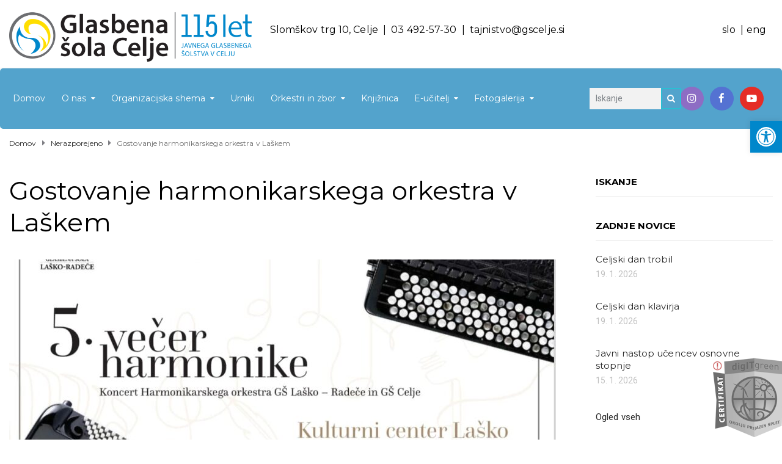

--- FILE ---
content_type: text/html; charset=UTF-8
request_url: https://www.glasbena-sola-celje.si/gostovanje-harmonikarskega-orkestra-v-laskem/
body_size: 21376
content:
<!DOCTYPE html>
<html class="no-js" lang="sl-SI">
<head>
	<meta charset="UTF-8"/>
	<meta http-equiv="X-UA-Compatible" content="IE=edge">
	<meta name="viewport" content="width=device-width, initial-scale=1">
	<title>Gostovanje harmonikarskega orkestra v Laškem &#8211; Glasbena šola Celje</title>
<meta name='robots' content='max-image-preview:large' />
<link rel="alternate" hreflang="sl" href="https://www.glasbena-sola-celje.si/gostovanje-harmonikarskega-orkestra-v-laskem/" />
<link rel="alternate" hreflang="x-default" href="https://www.glasbena-sola-celje.si/gostovanje-harmonikarskega-orkestra-v-laskem/" />
<link rel='dns-prefetch' href='//maps.googleapis.com' />
<link rel='dns-prefetch' href='//fonts.googleapis.com' />
<link rel='preconnect' href='https://fonts.gstatic.com' crossorigin />
<link rel="alternate" type="application/rss+xml" title="Glasbena šola Celje &raquo; Vir" href="https://www.glasbena-sola-celje.si/feed/" />
<link rel="alternate" type="text/calendar" title="Glasbena šola Celje &raquo; iCal Feed" href="https://www.glasbena-sola-celje.si/dogodki/?ical=1" />
<link rel='stylesheet' id='wp-block-library-css' href='https://www.glasbena-sola-celje.si/wp-includes/css/dist/block-library/style.min.css' type='text/css' media='all' />
<style id='classic-theme-styles-inline-css' type='text/css'>
/*! This file is auto-generated */
.wp-block-button__link{color:#fff;background-color:#32373c;border-radius:9999px;box-shadow:none;text-decoration:none;padding:calc(.667em + 2px) calc(1.333em + 2px);font-size:1.125em}.wp-block-file__button{background:#32373c;color:#fff;text-decoration:none}
</style>
<style id='global-styles-inline-css' type='text/css'>
body{--wp--preset--color--black: #000000;--wp--preset--color--cyan-bluish-gray: #abb8c3;--wp--preset--color--white: #ffffff;--wp--preset--color--pale-pink: #f78da7;--wp--preset--color--vivid-red: #cf2e2e;--wp--preset--color--luminous-vivid-orange: #ff6900;--wp--preset--color--luminous-vivid-amber: #fcb900;--wp--preset--color--light-green-cyan: #7bdcb5;--wp--preset--color--vivid-green-cyan: #00d084;--wp--preset--color--pale-cyan-blue: #8ed1fc;--wp--preset--color--vivid-cyan-blue: #0693e3;--wp--preset--color--vivid-purple: #9b51e0;--wp--preset--gradient--vivid-cyan-blue-to-vivid-purple: linear-gradient(135deg,rgba(6,147,227,1) 0%,rgb(155,81,224) 100%);--wp--preset--gradient--light-green-cyan-to-vivid-green-cyan: linear-gradient(135deg,rgb(122,220,180) 0%,rgb(0,208,130) 100%);--wp--preset--gradient--luminous-vivid-amber-to-luminous-vivid-orange: linear-gradient(135deg,rgba(252,185,0,1) 0%,rgba(255,105,0,1) 100%);--wp--preset--gradient--luminous-vivid-orange-to-vivid-red: linear-gradient(135deg,rgba(255,105,0,1) 0%,rgb(207,46,46) 100%);--wp--preset--gradient--very-light-gray-to-cyan-bluish-gray: linear-gradient(135deg,rgb(238,238,238) 0%,rgb(169,184,195) 100%);--wp--preset--gradient--cool-to-warm-spectrum: linear-gradient(135deg,rgb(74,234,220) 0%,rgb(151,120,209) 20%,rgb(207,42,186) 40%,rgb(238,44,130) 60%,rgb(251,105,98) 80%,rgb(254,248,76) 100%);--wp--preset--gradient--blush-light-purple: linear-gradient(135deg,rgb(255,206,236) 0%,rgb(152,150,240) 100%);--wp--preset--gradient--blush-bordeaux: linear-gradient(135deg,rgb(254,205,165) 0%,rgb(254,45,45) 50%,rgb(107,0,62) 100%);--wp--preset--gradient--luminous-dusk: linear-gradient(135deg,rgb(255,203,112) 0%,rgb(199,81,192) 50%,rgb(65,88,208) 100%);--wp--preset--gradient--pale-ocean: linear-gradient(135deg,rgb(255,245,203) 0%,rgb(182,227,212) 50%,rgb(51,167,181) 100%);--wp--preset--gradient--electric-grass: linear-gradient(135deg,rgb(202,248,128) 0%,rgb(113,206,126) 100%);--wp--preset--gradient--midnight: linear-gradient(135deg,rgb(2,3,129) 0%,rgb(40,116,252) 100%);--wp--preset--font-size--small: 13px;--wp--preset--font-size--medium: 20px;--wp--preset--font-size--large: 36px;--wp--preset--font-size--x-large: 42px;--wp--preset--spacing--20: 0.44rem;--wp--preset--spacing--30: 0.67rem;--wp--preset--spacing--40: 1rem;--wp--preset--spacing--50: 1.5rem;--wp--preset--spacing--60: 2.25rem;--wp--preset--spacing--70: 3.38rem;--wp--preset--spacing--80: 5.06rem;--wp--preset--shadow--natural: 6px 6px 9px rgba(0, 0, 0, 0.2);--wp--preset--shadow--deep: 12px 12px 50px rgba(0, 0, 0, 0.4);--wp--preset--shadow--sharp: 6px 6px 0px rgba(0, 0, 0, 0.2);--wp--preset--shadow--outlined: 6px 6px 0px -3px rgba(255, 255, 255, 1), 6px 6px rgba(0, 0, 0, 1);--wp--preset--shadow--crisp: 6px 6px 0px rgba(0, 0, 0, 1);}:where(.is-layout-flex){gap: 0.5em;}:where(.is-layout-grid){gap: 0.5em;}body .is-layout-flex{display: flex;}body .is-layout-flex{flex-wrap: wrap;align-items: center;}body .is-layout-flex > *{margin: 0;}body .is-layout-grid{display: grid;}body .is-layout-grid > *{margin: 0;}:where(.wp-block-columns.is-layout-flex){gap: 2em;}:where(.wp-block-columns.is-layout-grid){gap: 2em;}:where(.wp-block-post-template.is-layout-flex){gap: 1.25em;}:where(.wp-block-post-template.is-layout-grid){gap: 1.25em;}.has-black-color{color: var(--wp--preset--color--black) !important;}.has-cyan-bluish-gray-color{color: var(--wp--preset--color--cyan-bluish-gray) !important;}.has-white-color{color: var(--wp--preset--color--white) !important;}.has-pale-pink-color{color: var(--wp--preset--color--pale-pink) !important;}.has-vivid-red-color{color: var(--wp--preset--color--vivid-red) !important;}.has-luminous-vivid-orange-color{color: var(--wp--preset--color--luminous-vivid-orange) !important;}.has-luminous-vivid-amber-color{color: var(--wp--preset--color--luminous-vivid-amber) !important;}.has-light-green-cyan-color{color: var(--wp--preset--color--light-green-cyan) !important;}.has-vivid-green-cyan-color{color: var(--wp--preset--color--vivid-green-cyan) !important;}.has-pale-cyan-blue-color{color: var(--wp--preset--color--pale-cyan-blue) !important;}.has-vivid-cyan-blue-color{color: var(--wp--preset--color--vivid-cyan-blue) !important;}.has-vivid-purple-color{color: var(--wp--preset--color--vivid-purple) !important;}.has-black-background-color{background-color: var(--wp--preset--color--black) !important;}.has-cyan-bluish-gray-background-color{background-color: var(--wp--preset--color--cyan-bluish-gray) !important;}.has-white-background-color{background-color: var(--wp--preset--color--white) !important;}.has-pale-pink-background-color{background-color: var(--wp--preset--color--pale-pink) !important;}.has-vivid-red-background-color{background-color: var(--wp--preset--color--vivid-red) !important;}.has-luminous-vivid-orange-background-color{background-color: var(--wp--preset--color--luminous-vivid-orange) !important;}.has-luminous-vivid-amber-background-color{background-color: var(--wp--preset--color--luminous-vivid-amber) !important;}.has-light-green-cyan-background-color{background-color: var(--wp--preset--color--light-green-cyan) !important;}.has-vivid-green-cyan-background-color{background-color: var(--wp--preset--color--vivid-green-cyan) !important;}.has-pale-cyan-blue-background-color{background-color: var(--wp--preset--color--pale-cyan-blue) !important;}.has-vivid-cyan-blue-background-color{background-color: var(--wp--preset--color--vivid-cyan-blue) !important;}.has-vivid-purple-background-color{background-color: var(--wp--preset--color--vivid-purple) !important;}.has-black-border-color{border-color: var(--wp--preset--color--black) !important;}.has-cyan-bluish-gray-border-color{border-color: var(--wp--preset--color--cyan-bluish-gray) !important;}.has-white-border-color{border-color: var(--wp--preset--color--white) !important;}.has-pale-pink-border-color{border-color: var(--wp--preset--color--pale-pink) !important;}.has-vivid-red-border-color{border-color: var(--wp--preset--color--vivid-red) !important;}.has-luminous-vivid-orange-border-color{border-color: var(--wp--preset--color--luminous-vivid-orange) !important;}.has-luminous-vivid-amber-border-color{border-color: var(--wp--preset--color--luminous-vivid-amber) !important;}.has-light-green-cyan-border-color{border-color: var(--wp--preset--color--light-green-cyan) !important;}.has-vivid-green-cyan-border-color{border-color: var(--wp--preset--color--vivid-green-cyan) !important;}.has-pale-cyan-blue-border-color{border-color: var(--wp--preset--color--pale-cyan-blue) !important;}.has-vivid-cyan-blue-border-color{border-color: var(--wp--preset--color--vivid-cyan-blue) !important;}.has-vivid-purple-border-color{border-color: var(--wp--preset--color--vivid-purple) !important;}.has-vivid-cyan-blue-to-vivid-purple-gradient-background{background: var(--wp--preset--gradient--vivid-cyan-blue-to-vivid-purple) !important;}.has-light-green-cyan-to-vivid-green-cyan-gradient-background{background: var(--wp--preset--gradient--light-green-cyan-to-vivid-green-cyan) !important;}.has-luminous-vivid-amber-to-luminous-vivid-orange-gradient-background{background: var(--wp--preset--gradient--luminous-vivid-amber-to-luminous-vivid-orange) !important;}.has-luminous-vivid-orange-to-vivid-red-gradient-background{background: var(--wp--preset--gradient--luminous-vivid-orange-to-vivid-red) !important;}.has-very-light-gray-to-cyan-bluish-gray-gradient-background{background: var(--wp--preset--gradient--very-light-gray-to-cyan-bluish-gray) !important;}.has-cool-to-warm-spectrum-gradient-background{background: var(--wp--preset--gradient--cool-to-warm-spectrum) !important;}.has-blush-light-purple-gradient-background{background: var(--wp--preset--gradient--blush-light-purple) !important;}.has-blush-bordeaux-gradient-background{background: var(--wp--preset--gradient--blush-bordeaux) !important;}.has-luminous-dusk-gradient-background{background: var(--wp--preset--gradient--luminous-dusk) !important;}.has-pale-ocean-gradient-background{background: var(--wp--preset--gradient--pale-ocean) !important;}.has-electric-grass-gradient-background{background: var(--wp--preset--gradient--electric-grass) !important;}.has-midnight-gradient-background{background: var(--wp--preset--gradient--midnight) !important;}.has-small-font-size{font-size: var(--wp--preset--font-size--small) !important;}.has-medium-font-size{font-size: var(--wp--preset--font-size--medium) !important;}.has-large-font-size{font-size: var(--wp--preset--font-size--large) !important;}.has-x-large-font-size{font-size: var(--wp--preset--font-size--x-large) !important;}
.wp-block-navigation a:where(:not(.wp-element-button)){color: inherit;}
:where(.wp-block-post-template.is-layout-flex){gap: 1.25em;}:where(.wp-block-post-template.is-layout-grid){gap: 1.25em;}
:where(.wp-block-columns.is-layout-flex){gap: 2em;}:where(.wp-block-columns.is-layout-grid){gap: 2em;}
.wp-block-pullquote{font-size: 1.5em;line-height: 1.6;}
</style>
<link rel='stylesheet' id='wpml-blocks-css' href='https://www.glasbena-sola-celje.si/wp-content/plugins/sitepress-multilingual-cms/dist/css/blocks/styles.css' type='text/css' media='all' />
<link rel='stylesheet' id='add-search-to-menu-styles-css' href='https://www.glasbena-sola-celje.si/wp-content/plugins/add-search-to-menu/public/css/add-search-to-menu.css' type='text/css' media='all' />
<link rel='stylesheet' id='contact-form-7-css' href='https://www.glasbena-sola-celje.si/wp-content/plugins/contact-form-7/includes/css/styles.css' type='text/css' media='all' />
<link rel='stylesheet' id='bwg_frontend-css' href='https://www.glasbena-sola-celje.si/wp-content/plugins/photo-gallery/css/bwg_frontend.css' type='text/css' media='all' />
<link rel='stylesheet' id='bwg_font-awesome-css' href='https://www.glasbena-sola-celje.si/wp-content/plugins/photo-gallery/css/font-awesome/font-awesome.css' type='text/css' media='all' />
<link rel='stylesheet' id='bwg_mCustomScrollbar-css' href='https://www.glasbena-sola-celje.si/wp-content/plugins/photo-gallery/css/jquery.mCustomScrollbar.css' type='text/css' media='all' />
<link rel='stylesheet' id='bwg_googlefonts-css' href='https://fonts.googleapis.com/css?family=Ubuntu&#038;subset=greek,latin,greek-ext,vietnamese,cyrillic-ext,latin-ext,cyrillic' type='text/css' media='all' />
<link rel='stylesheet' id='bwg_sumoselect-css' href='https://www.glasbena-sola-celje.si/wp-content/plugins/photo-gallery/css/sumoselect.css' type='text/css' media='all' />
<link rel='stylesheet' id='ultimate-post-list-public-style-css' href='https://www.glasbena-sola-celje.si/wp-content/plugins/ultimate-post-list/public/css/ultimate-post-list-public.css' type='text/css' media='all' />
<link rel='stylesheet' id='mega-submenu-css' href='https://www.glasbena-sola-celje.si/wp-content/plugins/ed-school-plugin/extensions/mega-submenu/public/css/style.css' type='text/css' media='all' />
<link rel='stylesheet' id='mega-submenu-woocommerce-css' href='https://www.glasbena-sola-celje.si/wp-content/plugins/ed-school-plugin/extensions/mega-submenu/public/css/woocommerce.css' type='text/css' media='all' />
<link rel='stylesheet' id='ed-school-theme-icons-css' href='https://www.glasbena-sola-celje.si/wp-content/themes/ed-school/assets/css/theme-icons.css' type='text/css' media='all' />
<link rel='stylesheet' id='testimonial-rotator-style-css' href='https://www.glasbena-sola-celje.si/wp-content/plugins/testimonial-rotator/testimonial-rotator-style.css' type='text/css' media='all' />
<link rel='stylesheet' id='font-awesome-css' href='https://www.glasbena-sola-celje.si/wp-content/plugins/js_composer/assets/lib/bower/font-awesome/css/font-awesome.min.css' type='text/css' media='all' />
<link rel='stylesheet' id='cms-navigation-style-base-css' href='https://www.glasbena-sola-celje.si/wp-content/plugins/wpml-cms-nav/res/css/cms-navigation-base.css' type='text/css' media='screen' />
<link rel='stylesheet' id='cms-navigation-style-css' href='https://www.glasbena-sola-celje.si/wp-content/plugins/wpml-cms-nav/res/css/cms-navigation.css' type='text/css' media='screen' />
<link rel='stylesheet' id='pojo-a11y-css' href='https://www.glasbena-sola-celje.si/wp-content/plugins/pojo-accessibility/assets/css/style.min.css' type='text/css' media='all' />
<link rel='stylesheet' id='sp-style-css' href='https://www.glasbena-sola-celje.si/wp-content/plugins/ed-school-plugin/public/css/style.css' type='text/css' media='all' />
<link rel='stylesheet' id='groundwork-grid-css' href='https://www.glasbena-sola-celje.si/wp-content/themes/ed-school/assets/css/groundwork-responsive.css' type='text/css' media='all' />
<link rel='stylesheet' id='js_composer_front-css' href='https://www.glasbena-sola-celje.si/wp-content/plugins/js_composer/assets/css/js_composer.min.css' type='text/css' media='all' />
<link rel='stylesheet' id='ed-school-style-css' href='https://www.glasbena-sola-celje.si/wp-content/themes/ed-school/style.css' type='text/css' media='all' />
<style id='ed-school-style-inline-css' type='text/css'>
.header-mobile {display: none;}@media screen and (max-width:950px) {.header-left {padding-left: 0;}.wh-header {display: none;}.header-mobile {display: block;}}
</style>
<link rel='stylesheet' id='child-style-css' href='https://www.glasbena-sola-celje.si/wp-content/themes/ed-school-child/style.css' type='text/css' media='all' />
<link rel="preload" as="style" href="https://fonts.googleapis.com/css?family=Roboto:400%7CMontserrat:100,200,300,400,500,600,700,800,900,100italic,200italic,300italic,400italic,500italic,600italic,700italic,800italic,900italic&#038;subset=latin&#038;display=swap" /><link rel="stylesheet" href="https://fonts.googleapis.com/css?family=Roboto:400%7CMontserrat:100,200,300,400,500,600,700,800,900,100italic,200italic,300italic,400italic,500italic,600italic,700italic,800italic,900italic&#038;subset=latin&#038;display=swap" media="print" onload="this.media='all'"><noscript><link rel="stylesheet" href="https://fonts.googleapis.com/css?family=Roboto:400%7CMontserrat:100,200,300,400,500,600,700,800,900,100italic,200italic,300italic,400italic,500italic,600italic,700italic,800italic,900italic&#038;subset=latin&#038;display=swap" /></noscript><link rel='stylesheet' id='ed_school_options_style-css' href='//www.glasbena-sola-celje.si/wp-content/uploads/ed_school_options_style.css' type='text/css' media='all' />
<style id='ed_school_options_style-inline-css' type='text/css'>
#footer-top, #latest-news, #features, #welcome {
    background-repeat: repeat-y !important;
    background-size: 100% !important;
}

@media (max-width: 768px) {
   #footer-top, #latest-news, #features, #welcome {
        background-image: none !important;
    }
}

/*zamik pri naslovu v podstrani */
.wh-breadcrumbs-wrapper {
    padding-top: 7px;
    padding-bottom: 0px;
}

/*zamik pri podnaslovu v podstrani */
h2, h2 a {
    margin-top: 0px;
    margin-bottom: 0px;
}

/*povečanje prostora za glavni meni*/
.wh-menu-main {
    width: 120%;
}

/*zmanjšanje velikosti fonta v glavnem meniju*/
.sf-menu.wh-menu-main a, .respmenu li a {
    font-size: 14px;
}

/*določitev fiksne višine za box novice na uvodni strani*/
.linp-post-list .item .data {
    height: 198px;
}

/*določitev fiksne višine fotografije za box novice na uvodni strani*/
.linp-post-list .item .img-container {
    width: 100%;
    height: 150px;
}

/*določitev velikosti črk v body-u znotraj builderja*/
.vc_column_container > .vc_column-inner {
    font-size: 15px!important ;
}


/*za ureditev galerije*/
.fotogalerija .bwg_title_spun2_0, .fotogalerija .bwg_image_title_spun2_0 {
               color: #515151 !important;
        font-size: 14px !important;
        font-weight: 300 !important;                            
        font-family: segoe ui !important;
    }

/*odstranitev meta podatkov v prispevkih*/
.blog .entry-meta, .single-post .entry-meta {
    margin-top: -55px;
    visibility: hidden;
}

/*odstranitev meta podatkov v rezultatih iskanja*/
.entry-meta {
    margin-top: -35px;
    visibility: hidden;
}

/*gumb podrobneje*/
button, .button, input[type="submit"], input[type="button"], input[type="reset"], .wh-button, .course-meta .register a, #tribe-events .tribe-events-button, #tribe-bar-form .tribe-bar-submit input[type="submit"], a.view-results, a.view-results-link, a.sensei-certificate-link, .woocommerce #respond input#submit, .sensei-course-filters li a, li.msm-menu-item .msm-submenu a.wh-button, .course-container a.button, .course a.button, .lesson a.button, .quiz a.button, .course-container a.button:visited, .course a.button:visited, .lesson a.button:visited, .quiz a.button:visited, .course-container a.comment-reply-link, .course a.comment-reply-link, .lesson a.comment-reply-link, .quiz a.comment-reply-link, .course-container #commentform #submit, .course #commentform #submit, .lesson #commentform #submit, .quiz #commentform #submit, .course-container .submit, .course .submit, .lesson .submit, .quiz .submit, .course-container input[type="submit"], .course input[type="submit"], .lesson input[type="submit"], .quiz input[type="submit"], .course-container input.button, .course input.button, .lesson input.button, .quiz input.button, .course-container button.button, .course button.button, .lesson button.button, .quiz button.button, .woocommerce a.button.add_to_cart_button {
    background-color: #e6be1e;
    border-radius: 3px;
    font-size: 12px;
    font-weight: bold;
    line-height: 13px;
    border: 1px solid #e6be1e;
    color: #fff;
    padding: 8px 16px 8px 16px;
    text-transform: uppercase;
    font-family: Montserrat;
}

/*naslovi v dogodkih - pri koledarju - z veliko */
h2.tribe-events-page-title, .tribe-events-list .type-tribe_events h2 a, .tribe-events-list h2.tribe-events-page-title {
    text-transform: uppercase;
}

/*Iskanje v menijski vrstici*/
.wh-header .search-form {
    position: absolute;
    right: -160px;
    margin-top: 22px;
    width: 150px;
    z-index: 10;
}

.wh-header .search-form input {
    padding: 5px 10px;
    margin-bottom: 0;
    font-size: 14px;
    height:35px;
}

.wh-header .search-form button {
    padding: 8px 8px;
}

/*povezave do podstrani*/
.subpage-link-button, .subpage-link-button > a {
    display:block !important;
    text-align: left !important;
}

.subpage-link-button {
    margin-bottom: 0;
}

/*Povezava Arhiv novic na domači strani*/ 
#arhiv-novic a {
    font-family: Montserrat;
}

/*Odstranjena ikona " pri mnenju - v seznamu mnenj*/ 
.wh-background-accent-color, .header-mesage-row, .wh-vc-separator::before, .wh-quick-sidebar .wh-close, .wh-minicart .count, .woocommerce span.onsale, .woocommerce a.remove:hover, .sf-menu .label, .respmenu .label, .widget-banner .label, .wh-title-with-label b, .testimonial_rotator_wrap .testimonial_rotator .quote-icon, .testimonial_rotator_widget_wrap .testimonial_rotator .quote-icon {
    visibility: hidden;

}

/*Zmanjšan razmak med posameznimi mnenji*/
.testimonial_rotator.format-list .slide {
    margin: 0px 0;

}

.testimonial_rotator.template-longform .slide {
    margin-top: 0px;
    margin-bottom: 0px;

}

.testimonial_rotator_wrap .testimonial_rotator .testimonial_rotator_quote, .testimonial_rotator_widget_wrap .testimonial_rotator .testimonial_rotator_quote {
    /* min-height: 300px; */
    max-height: 300px;
}

.prispevki_naslov{
	font-weight:bold;
	color:#555;
}

#upl-list-6168 .upl-post-title{
	font-size:15px;	
	font-weight:bold;
}

#upl-list-6200 .upl-post-title{
	font-size:14px;	
	font-weight:bold;
}

.upl-post-title>a{
	color:#555;
}

#upl-list-6168 ul li img{
	border-radius: 100px;
}

.upl-post-excerpt{
	font-size:13px;
}

.scp-tribe-events-link{
    padding: 0px 20px 20px 0 !important;
}
.get-in-touch-block .vc_column-inner {
    padding-left: 30px;
    padding-right: 0px;
}.vc_custom_1521896995494{border-bottom-width: 1px !important;border-bottom-color: #e5e5e5 !important;border-bottom-style: solid !important;}.vc_custom_1521896598318{padding-bottom: 15px !important;}.vc_custom_1489674043803{padding-top: 10px !important;}.vc_custom_1521897004248{padding-top: 0px !important;}.vc_custom_1489674048370{margin-bottom: 10px !important;}.vc_custom_1521823525999{margin-top: 22px !important;}.vc_custom_1525990341221{padding-right: 11px !important;}.vc_custom_1489061858413{padding-top: 0px !important;padding-bottom: 3px !important;}.vc_custom_1489137643629{padding-top: 15px !important;}.vc_custom_1489062170461{margin-left: -17px !important;}.vc_custom_1615895192386{margin-bottom: 0px !important;padding-top: 5px !important;padding-right: 5px !important;padding-bottom: 5px !important;padding-left: 5px !important;}.vc_custom_1525985961091{margin-bottom: 0px !important;padding-top: 5px !important;padding-right: 5px !important;padding-bottom: 5px !important;padding-left: 5px !important;}.vc_custom_1639397645978{margin-bottom: 0px !important;padding-top: 5px !important;padding-right: 5px !important;padding-bottom: 5px !important;padding-left: 5px !important;}.vc_custom_1490004428413{margin-bottom: 15px !important;padding-top: 15px !important;}.get-in-touch-block .vc_column-inner {
    padding-left: 35px;
}


@media (max-width: 768px) {
    .get-in-touch-block .vc_column-inner {
        padding-left: 15px;
    }
}

.vc_column_container > .vc_column-inner {
    font-size: 12.5px;
}.vc_custom_1487943968681{padding-top: 0px !important;}.vc_custom_1491552045757{background: #2d2d2d url(http://www.glasbena-sola-celje.si/wp-content/uploads/2017/01/new-pixel.png?id=4641) !important;}.vc_custom_1610020039728{margin-bottom: 0px !important;padding-bottom: 120px !important;background-color: #eaeaea !important;}.vc_custom_1490007556855{margin-bottom: 0px !important;}.vc_custom_1528102202984{margin-bottom: 10px !important;}.vc_custom_1528101778645{margin-bottom: 20px !important;}.vc_custom_1670596690608{margin-bottom: -30px !important;}.vc_custom_1521904740448{margin-bottom: 20px !important;}.vc_custom_1521906066748{margin-top: -22px !important;margin-bottom: -8px !important;}.vc_custom_1743165105193{margin-bottom: -30px !important;}.vc_custom_1521897743862{margin-bottom: 20px !important;margin-left: 15px !important;}.vc_custom_1636035635066{margin-bottom: 0px !important;}.vc_custom_1636035652664{margin-bottom: 0px !important;margin-left: 5px !important;}.vc_custom_1521899496158{margin-bottom: 7px !important;padding-left: 25px !important;}.vc_custom_1521900917250{margin-top: -12px !important;margin-bottom: 7px !important;padding-left: 25px !important;}.vc_custom_1521900924870{margin-top: -12px !important;margin-bottom: 7px !important;padding-left: 25px !important;}.vc_custom_1521900932316{margin-top: -12px !important;margin-bottom: 7px !important;padding-left: 25px !important;}.vc_custom_1610019746010{margin-bottom: 2px !important;padding-left: 25px !important;}.vc_custom_1610019660530{margin-right: -25px !important;margin-bottom: 7px !important;padding-left: 25px !important;}.vc_custom_1702990884491{margin-right: -25px !important;margin-bottom: 7px !important;padding-left: 25px !important;}.vc_custom_1636036182115{margin-top: -7px !important;margin-bottom: 7px !important;}.vc_custom_1610019942120{margin-right: -40px !important;margin-bottom: -20px !important;}.vc_custom_1636036400307{margin-left: 15px !important;}.vc_custom_1521899496158{margin-bottom: 7px !important;padding-left: 25px !important;}.vc_custom_1521900917250{margin-top: -12px !important;margin-bottom: 7px !important;padding-left: 25px !important;}.vc_custom_1521900924870{margin-top: -12px !important;margin-bottom: 7px !important;padding-left: 25px !important;}.vc_custom_1521900932316{margin-top: -12px !important;margin-bottom: 7px !important;padding-left: 25px !important;}.vc_custom_1636035962045{margin-bottom: 2px !important;padding-left: 25px !important;}.vc_custom_1636035972434{margin-bottom: 2px !important;padding-left: 25px !important;}.vc_custom_1636035981932{margin-bottom: 2px !important;padding-left: 25px !important;}.vc_custom_1636035988478{margin-bottom: 2px !important;padding-left: 25px !important;}.vc_custom_1636035994761{margin-bottom: 2px !important;padding-left: 25px !important;}.vc_custom_1636036003255{margin-bottom: 2px !important;padding-left: 25px !important;}.vc_custom_1610019660530{margin-right: -25px !important;margin-bottom: 7px !important;padding-left: 25px !important;}.vc_custom_1636035921684{margin-bottom: 7px !important;}.vc_custom_1610019942120{margin-right: -40px !important;margin-bottom: -20px !important;}.vc_custom_1491466992847{margin-bottom: 0px !important;padding-top: 25px !important;padding-bottom: 10px !important;}.vc_custom_1491466989293{margin-bottom: 0px !important;padding-top: 25px !important;padding-bottom: 10px !important;}
</style>
<!--n2css--><!--n2js--><script type="text/javascript" src="https://www.glasbena-sola-celje.si/wp-includes/js/jquery/jquery.min.js" id="jquery-core-js"></script>
<script type="text/javascript" src="https://www.glasbena-sola-celje.si/wp-includes/js/jquery/jquery-migrate.min.js" id="jquery-migrate-js"></script>
<script type="text/javascript" id="bwg_frontend-js-extra">
/* <![CDATA[ */
var bwg_objectsL10n = {"bwg_select_tag":"Select Tag","bwg_search":"Iskanje","bwg_show_ecommerce":"Show Ecommerce","bwg_hide_ecommerce":"Hide Ecommerce","bwg_show_comments":"Show Comments","bwg_hide_comments":"Hide Comments","bwg_how_comments":"how Comments","bwg_restore":"Restore","bwg_maximize":"Maximize","bwg_fullscreen":"Fullscreen"};
/* ]]> */
</script>
<script type="text/javascript" src="https://www.glasbena-sola-celje.si/wp-content/plugins/photo-gallery/js/bwg_frontend.js" id="bwg_frontend-js"></script>
<script type="text/javascript" src="https://www.glasbena-sola-celje.si/wp-content/plugins/photo-gallery/js/jquery.sumoselect.min.js" id="bwg_sumoselect-js"></script>
<script type="text/javascript" src="https://www.glasbena-sola-celje.si/wp-content/plugins/photo-gallery/js/jquery.mobile.js" id="bwg_jquery_mobile-js"></script>
<script type="text/javascript" src="https://www.glasbena-sola-celje.si/wp-content/plugins/photo-gallery/js/jquery.mCustomScrollbar.concat.min.js" id="bwg_mCustomScrollbar-js"></script>
<script type="text/javascript" src="https://www.glasbena-sola-celje.si/wp-content/plugins/photo-gallery/js/jquery.fullscreen-0.4.1.js" id="jquery-fullscreen-js"></script>
<script type="text/javascript" id="bwg_gallery_box-js-extra">
/* <![CDATA[ */
var bwg_objectL10n = {"bwg_field_required":"field is required.","bwg_mail_validation":"This is not a valid email address.","bwg_search_result":"There are no images matching your search."};
/* ]]> */
</script>
<script type="text/javascript" src="https://www.glasbena-sola-celje.si/wp-content/plugins/photo-gallery/js/bwg_gallery_box.js" id="bwg_gallery_box-js"></script>
<script type="text/javascript" src="https://www.glasbena-sola-celje.si/wp-content/plugins/photo-gallery/js/jquery.raty.js" id="bwg_raty-js"></script>
<script type="text/javascript" src="https://www.glasbena-sola-celje.si/wp-content/plugins/photo-gallery/js/jquery.featureCarousel.js" id="bwg_featureCarousel-js"></script>
<script type="text/javascript" src="https://www.glasbena-sola-celje.si/wp-content/plugins/photo-gallery/js/3DEngine/3DEngine.js" id="bwg_3DEngine-js"></script>
<script type="text/javascript" src="https://www.glasbena-sola-celje.si/wp-content/plugins/photo-gallery/js/3DEngine/Sphere.js" id="bwg_Sphere-js"></script>
<script type="text/javascript" id="ultimate-post-list-js-extra">
/* <![CDATA[ */
var upl_vars = {"upl_nonce":"5f01fff624","ajaxurl":"https:\/\/www.glasbena-sola-celje.si\/wp-admin\/admin-ajax.php"};
/* ]]> */
</script>
<script type="text/javascript" src="https://www.glasbena-sola-celje.si/wp-content/plugins/ultimate-post-list/public/js/ultimate-post-list-public.min.js" id="ultimate-post-list-js"></script>
<script type="text/javascript" src="https://www.glasbena-sola-celje.si/wp-content/plugins/ed-school-plugin/extensions/mega-submenu/public/js/msm-main.min.js" id="mega-submenu-js"></script>
<script type="text/javascript" src="https://maps.googleapis.com/maps/api/js?key=AIzaSyANrwH6wvAmqQd0yDNVi59s4YHOeoKw-QI" id="gmaps-js"></script>
<script type="text/javascript" src="https://www.glasbena-sola-celje.si/wp-content/plugins/ed-school-plugin/vc-addons/our-process/assets/js/jquery-appear.js" id="jquery-appear-js"></script>
<script type="text/javascript" src="https://www.glasbena-sola-celje.si/wp-content/plugins/ed-school-plugin/vc-addons/our-process/assets/js/scp-our-process.js" id="scp_our_process-js"></script>
<script type="text/javascript" src="https://www.glasbena-sola-celje.si/wp-content/plugins/testimonial-rotator/js/jquery.cycletwo.js" id="cycletwo-js"></script>
<script type="text/javascript" src="https://www.glasbena-sola-celje.si/wp-content/plugins/testimonial-rotator/js/jquery.cycletwo.addons.js" id="cycletwo-addons-js"></script>
<script type="text/javascript" src="https://www.glasbena-sola-celje.si/wp-content/themes/ed-school/assets/js/vendor/modernizr-2.7.0.min.js" id="modernizr-js"></script>
<link rel="https://api.w.org/" href="https://www.glasbena-sola-celje.si/wp-json/" /><link rel="alternate" type="application/json" href="https://www.glasbena-sola-celje.si/wp-json/wp/v2/posts/14316" /><link rel="canonical" href="https://www.glasbena-sola-celje.si/gostovanje-harmonikarskega-orkestra-v-laskem/" />
<link rel='shortlink' href='https://www.glasbena-sola-celje.si/?p=14316' />
<link rel="alternate" type="application/json+oembed" href="https://www.glasbena-sola-celje.si/wp-json/oembed/1.0/embed?url=https%3A%2F%2Fwww.glasbena-sola-celje.si%2Fgostovanje-harmonikarskega-orkestra-v-laskem%2F" />
<link rel="alternate" type="text/xml+oembed" href="https://www.glasbena-sola-celje.si/wp-json/oembed/1.0/embed?url=https%3A%2F%2Fwww.glasbena-sola-celje.si%2Fgostovanje-harmonikarskega-orkestra-v-laskem%2F&#038;format=xml" />
<meta name="generator" content="WPML ver:4.6.10 stt:1,47;" />
<meta name="generator" content="Redux 4.4.16" />	<script>
		var ed_school_plugin = ed_school_plugin ||
			{
				data: {
					vcWidgets: {
						ourProcess: {
							breakpoint: 480
						}
					},
					styles: []
				}
			};
	</script>
<!-- HFCM by 99 Robots - Snippet # 1: DigITgreen certifikat -->
<script src="https://api.digitgreen.net/cert-code/badge.js"></script>
<!-- /end HFCM by 99 Robots -->
<meta name="tec-api-version" content="v1"><meta name="tec-api-origin" content="https://www.glasbena-sola-celje.si"><link rel="https://theeventscalendar.com/" href="https://www.glasbena-sola-celje.si/wp-json/tribe/events/v1/" />		<script>
			var msm_mega_submenu = {"data":{"submenu_items_position_relative":0,"mobile_menu_trigger_click_bellow":768}};
		</script>
		<script>
		var wheels = wheels || {"siteName":"Glasbena \u0161ola Celje","data":{"useScrollToTop":false,"useStickyMenu":true,"scrollToTopText":"","isAdminBarShowing":false,"initialWaypointScrollCompensation":"120","preloaderSpinner":0,"preloaderBgColor":"#FFFFFF"}};
	</script>

<style type="text/css" id="breadcrumb-trail-css">.breadcrumbs .trail-browse,.breadcrumbs .trail-items,.breadcrumbs .trail-items li {display: inline-block;margin:0;padding: 0;border:none;background:transparent;text-indent: 0;}.breadcrumbs .trail-browse {font-size: inherit;font-style:inherit;font-weight: inherit;color: inherit;}.breadcrumbs .trail-items {list-style: none;}.trail-items li::after {content: "\002F";padding: 0 0.5em;}.trail-items li:last-of-type::after {display: none;}</style>
<meta name="generator" content="Powered by WPBakery Page Builder - drag and drop page builder for WordPress."/>
<!--[if lte IE 9]><link rel="stylesheet" type="text/css" href="https://www.glasbena-sola-celje.si/wp-content/plugins/js_composer/assets/css/vc_lte_ie9.min.css" media="screen"><![endif]--><style type="text/css">
#pojo-a11y-toolbar .pojo-a11y-toolbar-toggle a{ background-color: #0087cb;	color: #ffffff;}
#pojo-a11y-toolbar .pojo-a11y-toolbar-overlay, #pojo-a11y-toolbar .pojo-a11y-toolbar-overlay ul.pojo-a11y-toolbar-items.pojo-a11y-links{ border-color: #0087cb;}
body.pojo-a11y-focusable a:focus{ outline-style: solid !important;	outline-width: 2px !important;	outline-color: #0087cb !important;}
#pojo-a11y-toolbar{ top: 197.5px !important;}
#pojo-a11y-toolbar .pojo-a11y-toolbar-overlay{ background-color: #ffffff;}
#pojo-a11y-toolbar .pojo-a11y-toolbar-overlay ul.pojo-a11y-toolbar-items li.pojo-a11y-toolbar-item a, #pojo-a11y-toolbar .pojo-a11y-toolbar-overlay p.pojo-a11y-toolbar-title{ color: #333333;}
#pojo-a11y-toolbar .pojo-a11y-toolbar-overlay ul.pojo-a11y-toolbar-items li.pojo-a11y-toolbar-item a.active{ background-color: #0087cb;	color: #ffffff;}
@media (max-width: 767px) { #pojo-a11y-toolbar { top: 270px !important; } }</style><link rel="icon" href="https://www.glasbena-sola-celje.si/wp-content/uploads/2018/06/cropped-gs-favicon-32x32.png" sizes="32x32" />
<link rel="icon" href="https://www.glasbena-sola-celje.si/wp-content/uploads/2018/06/cropped-gs-favicon-192x192.png" sizes="192x192" />
<link rel="apple-touch-icon" href="https://www.glasbena-sola-celje.si/wp-content/uploads/2018/06/cropped-gs-favicon-180x180.png" />
<meta name="msapplication-TileImage" content="https://www.glasbena-sola-celje.si/wp-content/uploads/2018/06/cropped-gs-favicon-270x270.png" />
		<style type="text/css" id="wp-custom-css">
			.cbp-container {
	max-width: 1370px;
	margin: 0 auto;
}

.upl-post-title > a {
	text-transform: uppercase;
	font-size: 17px;
}


@media (min-width: 1370px) {
	#pojo-a11y-toolbar .pojo-a11y-toolbar-toggle {
		margin-right: calc((100vw - 1427px) / 2);
	}
	.pojo-a11y-toolbar-open .pojo-a11y-toolbar-overlay  {
		display: block;
	}
	.pojo-a11y-toolbar-overlay  {
		margin-right:  calc((100vw - 1388px) / 2);
		display: none;
	}
}
@media screen and (orientation: landscape) and (max-height: 480px) {
	#pojo-a11y-toolbar {
		top: 48px !important;
	}
}

/*
 * 
 * Glavni meni
 * 
 */

#menu-main-menu-1 li a {
	color: #FFFFFF;
}

.sticky-bar-bg {
    background-color: #53a3cc!important;
	opacity: 1;
    padding: 10px;
    border-radius: 5px;
}

.sub-menu {
    background-color: #53a3cc ;
}

.menu-item.menu-item-has-children:hover .sub-menu {
    display: block;
    opacity: 1;
}

.search-submit {
	background-color: #53a3cc;
}


/*
 * 
 * LINKI
 * 
 */

.links_row {
    display: flex;
    flex-wrap: wrap;
}

.vc_column_container {
    display: flex;
    flex-direction: column;
	  align-content: center;
}

.vc_column-inner {
    flex-grow: 1;
    display: flex;
    flex-direction: column;
}

.links_row h6 a {
	font-weight: bold;
	font-size: 16px;
}

.links_row p a {
	font-size: 14px;
}

/*
 * 
 * REVSKIDER O NAS
 * 
 */

.vc_row.vc_row-no-padding[data-vc-full-width="true"] {
  display: none !important;
}

		</style>
		<meta name="generator" content="Powered by Ed Child Theme WordPress theme - Suitable for elementary school website, high school website or web presentation for teacher or tutor." />
<noscript><style type="text/css"> .wpb_animate_when_almost_visible { opacity: 1; }</style></noscript></head>
<body class="post-template-default single single-post postid-14316 single-format-standard tribe-no-js header-top wpb-js-composer js-comp-ver-5.4.5 vc_responsive">
		<div class="header-mobile">
		<div class="vc_row wpb_row vc_row-fluid"><div class="wpb_column vc_column_container vc_col-sm-12"><div class="vc_column-inner vc_custom_1490004428413"><div class="wpb_wrapper"><div id="wh-mobile-menu" class="respmenu-wrap">
	<div class="respmenu-header">
					<a href="https://www.glasbena-sola-celje.si/" class="respmenu-header-logo-link">
				<img src="https://www.glasbena-sola-celje.si/wp-content/uploads/2018/03/logo-mobile.png" class="respmenu-header-logo" alt="mobile-logo">
			</a>
				<div class="respmenu-open">
					<hr>
			<hr>
			<hr>
				</div>
	</div>
	<div class="menu-main-menu-container"><ul id="menu-main-menu" class="respmenu"><li id="menu-item-251" class="menu-item menu-item-type-post_type menu-item-object-page menu-item-home menu-item-251 msm-top-level-item"><a href="https://www.glasbena-sola-celje.si/">Domov</a></li>
<li id="menu-item-20274" class="menu-item menu-item-type-custom menu-item-object-custom menu-item-has-children menu-item-20274 msm-top-level-item"><a href="#">O nas</a>
<div class="respmenu-submenu-toggle cbp-respmenu-more"><i class="fa fa-angle-down"></i></div>

<ul class="sub-menu">
	<li id="menu-item-539" class="menu-item menu-item-type-post_type menu-item-object-page menu-item-539"><a title="Trenutne informacije o Glasbeni šoli Celje" href="https://www.glasbena-sola-celje.si/o-nas/vceraj/">Včeraj</a></li>
	<li id="menu-item-543" class="menu-item menu-item-type-post_type menu-item-object-page menu-item-543"><a href="https://www.glasbena-sola-celje.si/o-nas/danes/">Danes</a></li>
	<li id="menu-item-534" class="menu-item menu-item-type-custom menu-item-object-custom menu-item-534"><a href="https://www.glasbena-sola-celje.si/wp-content/uploads/2025/10/KATALOG_INFORMACIJ_JAVNEGA-ZNACAJA.pdf">Katalog informacij javnega značaja</a></li>
	<li id="menu-item-3658" class="menu-item menu-item-type-post_type menu-item-object-page menu-item-3658"><a title="Informacije in obrazci o varstvu osebnih podatkov" href="https://www.glasbena-sola-celje.si/varstvo-osebnih-podatkov/">Varstvo osebnih podatkov</a></li>
	<li id="menu-item-549" class="menu-item menu-item-type-post_type menu-item-object-page menu-item-549"><a title="Pravilniki in smernice šolskega in hišnega reda" href="https://www.glasbena-sola-celje.si/solski-in-hisni-red/">Šolski in hišni red</a></li>
	<li id="menu-item-552" class="menu-item menu-item-type-post_type menu-item-object-page menu-item-552"><a title="Vodič o prispevku staršev za šolanje" href="https://www.glasbena-sola-celje.si/prispevek-starsev/">Prispevek staršev za materialne stroške</a></li>
	<li id="menu-item-557" class="menu-item menu-item-type-post_type menu-item-object-page menu-item-557"><a title="Kako poteka sodelovanje s starši v šoli" href="https://www.glasbena-sola-celje.si/o-nas/sodelovanje-s-starsi/">Sodelovanje s starši</a></li>
	<li id="menu-item-564" class="menu-item menu-item-type-post_type menu-item-object-page menu-item-564"><a title="O sodelovanju šole z lokalno skupnostjo" href="https://www.glasbena-sola-celje.si/o-nas/sodelovanje-z-lokalno-skupnostjo/">Sodelovanje z lokalno skupnostjo</a></li>
</ul>
</li>
<li id="menu-item-20275" class="menu-item menu-item-type-custom menu-item-object-custom menu-item-has-children menu-item-20275 msm-top-level-item"><a href="#">Organizacijska shema</a>
<div class="respmenu-submenu-toggle cbp-respmenu-more"><i class="fa fa-angle-down"></i></div>

<ul class="sub-menu">
	<li id="menu-item-573" class="menu-item menu-item-type-post_type menu-item-object-page menu-item-573"><a title="Seznam vodstva Glasbene šole Celje" href="https://www.glasbena-sola-celje.si/organizacijska-shema/vodstvo/">Vodstvo</a></li>
	<li id="menu-item-577" class="menu-item menu-item-type-post_type menu-item-object-page menu-item-577"><a title="Seznam učiteljev in pedagoškega osebja šola" href="https://www.glasbena-sola-celje.si/organizacijska-shema/uciteljski-zbor/">Učiteljski zbor</a></li>
	<li id="menu-item-580" class="menu-item menu-item-type-post_type menu-item-object-page menu-item-580"><a title="Informacije o administrativnem oddelku šole" href="https://www.glasbena-sola-celje.si/organizacijska-shema/administracija/">Administracija</a></li>
	<li id="menu-item-583" class="menu-item menu-item-type-post_type menu-item-object-page menu-item-583"><a title="Informacije o šolski knjižnici" href="https://www.glasbena-sola-celje.si/organizacijska-shema/knjiznica/">Knjižnica</a></li>
	<li id="menu-item-588" class="menu-item menu-item-type-post_type menu-item-object-page menu-item-588"><a title="Podatki o tehničnem osebju šole" href="https://www.glasbena-sola-celje.si/tehnicno-osebje/">Tehnično osebje</a></li>
	<li id="menu-item-594" class="menu-item menu-item-type-post_type menu-item-object-page menu-item-594"><a title="Predstavitev sveta zavoda šole" href="https://www.glasbena-sola-celje.si/organizacijska-shema/svet-zavoda/">Svet zavoda</a></li>
	<li id="menu-item-601" class="menu-item menu-item-type-post_type menu-item-object-page menu-item-601"><a title="Vloga in delovanje sveta staršev šole" href="https://www.glasbena-sola-celje.si/svet-starsev/">Svet staršev</a></li>
	<li id="menu-item-604" class="menu-item menu-item-type-post_type menu-item-object-page menu-item-604"><a title="Podrobnosti o organizaciji Glasbene šole" href="https://www.glasbena-sola-celje.si/organizacijska-shema/organizacija-gs/">Organizacija GŠ</a></li>
</ul>
</li>
<li id="menu-item-929" class="menu-item menu-item-type-post_type menu-item-object-page menu-item-929 msm-top-level-item"><a title="Pregled urnikov pouka in dejavnosti" href="https://www.glasbena-sola-celje.si/urniki/">Urniki</a></li>
<li id="menu-item-20276" class="menu-item menu-item-type-custom menu-item-object-custom menu-item-has-children menu-item-20276 msm-top-level-item"><a href="#">Orkestri in zbor</a>
<div class="respmenu-submenu-toggle cbp-respmenu-more"><i class="fa fa-angle-down"></i></div>

<ul class="sub-menu">
	<li id="menu-item-624" class="menu-item menu-item-type-post_type menu-item-object-page menu-item-624"><a title="Poslanstvo in vizija glasbenih skupin šole" href="https://www.glasbena-sola-celje.si/orkestri-in-zbor/poslanstvo-in-vizija/">Poslanstvo in vizija</a></li>
	<li id="menu-item-649" class="menu-item menu-item-type-post_type menu-item-object-page menu-item-649"><a title="Informacije o otroškem pevskem zboru šole" href="https://www.glasbena-sola-celje.si/orkestri-in-zbor/otroski-pevski-zbor/">Otroški pevski zbor</a></li>
	<li id="menu-item-648" class="menu-item menu-item-type-post_type menu-item-object-page menu-item-648"><a title="Več o godalnem in simfoničnem orkestru" href="https://www.glasbena-sola-celje.si/orkestri-in-zbor/mladinski-godalni-simfonicni-orkester/">Godalni – simfonični orkester</a></li>
	<li id="menu-item-647" class="menu-item menu-item-type-post_type menu-item-object-page menu-item-647"><a title="Podrobnosti o pihalnem orkestru" href="https://www.glasbena-sola-celje.si/orkestri-in-zbor/mladinski-pihalni-orkester/">Pihalni orkester</a></li>
	<li id="menu-item-646" class="menu-item menu-item-type-post_type menu-item-object-page menu-item-646"><a title="O malem godalnem orkestru šole" href="https://www.glasbena-sola-celje.si/orkestri-in-zbor/mali-godalni-orkester/">Mali godalni orkester</a></li>
	<li id="menu-item-645" class="menu-item menu-item-type-post_type menu-item-object-page menu-item-645"><a title="eč o malem pihalnem orkestru" href="https://www.glasbena-sola-celje.si/orkestri-in-zbor/mali-pihalni-orkester/">Mali pihalni orkester</a></li>
	<li id="menu-item-878" class="menu-item menu-item-type-post_type menu-item-object-page menu-item-878"><a title="Informacije o kitarskem orkestru Glasbene šole Celje" href="https://www.glasbena-sola-celje.si/orkestri-in-zbor/kitarski-orkester/">Kitarski orkester</a></li>
	<li id="menu-item-644" class="menu-item menu-item-type-post_type menu-item-object-page menu-item-644"><a title="Spoznajte harmonikarski orkester šole" href="https://www.glasbena-sola-celje.si/orkestri-in-zbor/harmonikarski-orkester/">Harmonikarski orkester</a></li>
	<li id="menu-item-4065" class="menu-item menu-item-type-post_type menu-item-object-page menu-item-4065"><a title="Več o orkestru harf na Glasbeni šoli Celje" href="https://www.glasbena-sola-celje.si/orkestri-in-zbor/orkester-harf/">Orkester harf</a></li>
	<li id="menu-item-643" class="menu-item menu-item-type-post_type menu-item-object-page menu-item-643"><a title="Informacije o skupini Extra band šole" href="https://www.glasbena-sola-celje.si/orkestri-in-zbor/extra-band/">Extra band</a></li>
	<li id="menu-item-5536" class="menu-item menu-item-type-post_type menu-item-object-page menu-item-5536"><a title="O vokalni skupini MBH Glasbene šole Celje" href="https://www.glasbena-sola-celje.si/orkestri-in-zbor/vokalna-skupina-mbh/">Vokalna skupina MBH</a></li>
	<li id="menu-item-20204" class="menu-item menu-item-type-post_type menu-item-object-page menu-item-20204"><a href="https://www.glasbena-sola-celje.si/orkestri-in-zbor/gostujoci-orkestri-in-zbori/">Gostujoči orkestri in zbori</a></li>
</ul>
</li>
<li id="menu-item-1030" class="menu-item menu-item-type-post_type menu-item-object-page menu-item-1030 msm-top-level-item"><a title="Informacije o šolski knjižnici" href="https://www.glasbena-sola-celje.si/organizacijska-shema/knjiznica/">Knjižnica</a></li>
<li id="menu-item-1687" class="menu-item menu-item-type-custom menu-item-object-custom menu-item-has-children menu-item-1687 msm-top-level-item"><a href="https://www.eglasbenasola.si">E-učitelj</a>
<div class="respmenu-submenu-toggle cbp-respmenu-more"><i class="fa fa-angle-down"></i></div>

<ul class="sub-menu">
	<li id="menu-item-3871" class="menu-item menu-item-type-custom menu-item-object-custom menu-item-3871"><a title="Informacijski ekosistem glasbene šole" href="https://www.eglasbenasola.si">E-glasbena šola</a></li>
	<li id="menu-item-3872" class="menu-item menu-item-type-custom menu-item-object-custom menu-item-3872"><a title="Dostop do spletnih učilnic Glasbene šole Celje" href="https://www.gscelje.si/">Spletne učilnice</a></li>
</ul>
</li>
<li id="menu-item-20277" class="menu-item menu-item-type-custom menu-item-object-custom menu-item-has-children menu-item-20277 msm-top-level-item"><a href="#">Fotogalerija</a>
<div class="respmenu-submenu-toggle cbp-respmenu-more"><i class="fa fa-angle-down"></i></div>

<ul class="sub-menu">
	<li id="menu-item-657" class="menu-item menu-item-type-post_type menu-item-object-page menu-item-657"><a title="Galerija fotografij šolskih dogodkov in nastopov" href="https://www.glasbena-sola-celje.si/fotogalerija/">Fotogalerija</a></li>
	<li id="menu-item-662" class="menu-item menu-item-type-post_type menu-item-object-page menu-item-662"><a title="Oglejte si video posnetke šolskih prireditev" href="https://www.glasbena-sola-celje.si/fotogalerija/videogalerija/">Videogalerija</a></li>
	<li id="menu-item-665" class="menu-item menu-item-type-post_type menu-item-object-page menu-item-665"><a title="Arhiv preteklih fotografij in dogodkov šole" href="https://www.glasbena-sola-celje.si/fotogalerija/fotogalerija-arhiv/">Arhiv</a></li>
</ul>
</li>
</ul></div></div></div></div></div></div>	</div>
		<div class="cbp-row wh-header top wh-sticky-header-enabled">
			<section class="vc_section"><div class="vc_row wpb_row vc_row-fluid cbp-container vc_custom_1521896995494 vc_row-has-fill"><div class="wpb_column vc_column_container vc_col-sm-4"><div class="vc_column-inner vc_custom_1489674043803"><div class="wpb_wrapper">
          	<div  class="wpb_single_image wpb_content_element vc_align_left vc_custom_1489674048370">
          		<figure class="wpb_wrapper vc_figure">
          			<a href="https://www.glasbena-sola-celje.si/"><img class="vc_img-placeholder vc_single_image-img" src="https://www.glasbena-sola-celje.si/wp-content/uploads/2022/12/glasbena_sola_celje_115.png" alt="logo"/></a>
          		</figure>
          	</div>
          </div></div></div><div class="wpb_column vc_column_container vc_col-sm-8"><div class="vc_column-inner vc_custom_1521897004248"><div class="wpb_wrapper"><div class="vc_row wpb_row vc_inner vc_row-fluid vc_custom_1521823525999"><div class="wpb_column vc_column_container vc_col-sm-9"><div class="vc_column-inner "><div class="wpb_wrapper">
	<div class="wpb_text_column wpb_content_element " >
		<div class="wpb_wrapper">
			<h6>Slomškov trg 10, Celje  |  03 492-57-30  |  <a href="/cdn-cgi/l/email-protection" class="__cf_email__" data-cfemail="f185909b9f988285879eb1968292949d9b94df8298">[email&#160;protected]</a></h6>

		</div>
	</div>
</div></div></div><div class="wpb_column vc_column_container vc_col-sm-3"><div class="vc_column-inner "><div class="wpb_wrapper">
	<div class="wpb_text_column wpb_content_element  vc_custom_1525990341221" >
		<div class="wpb_wrapper">
			<h6 style="text-align: right;">slo  | <a href="/?page_id=1335">eng</a></h6>

		</div>
	</div>
</div></div></div></div></div></div></div></div><div class="vc_row wpb_row vc_row-fluid sticky-bar cbp-container vc_custom_1521896598318"><div class="wpb_column vc_column_container vc_col-sm-9"><div class="vc_column-inner vc_custom_1489061858413"><div class="wpb_wrapper"><form role="search" method="get" class="search-form form-inline" action="https://www.glasbena-sola-celje.si/">
	<input type="search" value="" name="s" class="search-field" placeholder="Iskanje">
	<label class="hidden">Search for:</label>
	<button type="submit" class="search-submit"><img src="https://www.glasbena-sola-celje.si/wp-content/themes/ed-school/assets/img/icon-search.png" alt="search-icon"/></button>
</form>
<div id="cbp-menu-main" class="cbp-container vc_pull-left vc_custom_1489062170461"><ul id="menu-main-menu-1" class="sf-menu wh-menu-main"><li class="menu-item menu-item-type-post_type menu-item-object-page menu-item-home menu-item-251 msm-top-level-item"><a href="https://www.glasbena-sola-celje.si/">Domov</a></li>
<li class="menu-item menu-item-type-custom menu-item-object-custom menu-item-has-children menu-item-20274 msm-top-level-item"><a href="#">O nas</a>
<ul class="sub-menu">
	<li class="menu-item menu-item-type-post_type menu-item-object-page menu-item-539"><a title="Trenutne informacije o Glasbeni šoli Celje" href="https://www.glasbena-sola-celje.si/o-nas/vceraj/">Včeraj</a></li>
	<li class="menu-item menu-item-type-post_type menu-item-object-page menu-item-543"><a href="https://www.glasbena-sola-celje.si/o-nas/danes/">Danes</a></li>
	<li class="menu-item menu-item-type-custom menu-item-object-custom menu-item-534"><a href="https://www.glasbena-sola-celje.si/wp-content/uploads/2025/10/KATALOG_INFORMACIJ_JAVNEGA-ZNACAJA.pdf">Katalog informacij javnega značaja</a></li>
	<li class="menu-item menu-item-type-post_type menu-item-object-page menu-item-3658"><a title="Informacije in obrazci o varstvu osebnih podatkov" href="https://www.glasbena-sola-celje.si/varstvo-osebnih-podatkov/">Varstvo osebnih podatkov</a></li>
	<li class="menu-item menu-item-type-post_type menu-item-object-page menu-item-549"><a title="Pravilniki in smernice šolskega in hišnega reda" href="https://www.glasbena-sola-celje.si/solski-in-hisni-red/">Šolski in hišni red</a></li>
	<li class="menu-item menu-item-type-post_type menu-item-object-page menu-item-552"><a title="Vodič o prispevku staršev za šolanje" href="https://www.glasbena-sola-celje.si/prispevek-starsev/">Prispevek staršev za materialne stroške</a></li>
	<li class="menu-item menu-item-type-post_type menu-item-object-page menu-item-557"><a title="Kako poteka sodelovanje s starši v šoli" href="https://www.glasbena-sola-celje.si/o-nas/sodelovanje-s-starsi/">Sodelovanje s starši</a></li>
	<li class="menu-item menu-item-type-post_type menu-item-object-page menu-item-564"><a title="O sodelovanju šole z lokalno skupnostjo" href="https://www.glasbena-sola-celje.si/o-nas/sodelovanje-z-lokalno-skupnostjo/">Sodelovanje z lokalno skupnostjo</a></li>
</ul>
</li>
<li class="menu-item menu-item-type-custom menu-item-object-custom menu-item-has-children menu-item-20275 msm-top-level-item"><a href="#">Organizacijska shema</a>
<ul class="sub-menu">
	<li class="menu-item menu-item-type-post_type menu-item-object-page menu-item-573"><a title="Seznam vodstva Glasbene šole Celje" href="https://www.glasbena-sola-celje.si/organizacijska-shema/vodstvo/">Vodstvo</a></li>
	<li class="menu-item menu-item-type-post_type menu-item-object-page menu-item-577"><a title="Seznam učiteljev in pedagoškega osebja šola" href="https://www.glasbena-sola-celje.si/organizacijska-shema/uciteljski-zbor/">Učiteljski zbor</a></li>
	<li class="menu-item menu-item-type-post_type menu-item-object-page menu-item-580"><a title="Informacije o administrativnem oddelku šole" href="https://www.glasbena-sola-celje.si/organizacijska-shema/administracija/">Administracija</a></li>
	<li class="menu-item menu-item-type-post_type menu-item-object-page menu-item-583"><a title="Informacije o šolski knjižnici" href="https://www.glasbena-sola-celje.si/organizacijska-shema/knjiznica/">Knjižnica</a></li>
	<li class="menu-item menu-item-type-post_type menu-item-object-page menu-item-588"><a title="Podatki o tehničnem osebju šole" href="https://www.glasbena-sola-celje.si/tehnicno-osebje/">Tehnično osebje</a></li>
	<li class="menu-item menu-item-type-post_type menu-item-object-page menu-item-594"><a title="Predstavitev sveta zavoda šole" href="https://www.glasbena-sola-celje.si/organizacijska-shema/svet-zavoda/">Svet zavoda</a></li>
	<li class="menu-item menu-item-type-post_type menu-item-object-page menu-item-601"><a title="Vloga in delovanje sveta staršev šole" href="https://www.glasbena-sola-celje.si/svet-starsev/">Svet staršev</a></li>
	<li class="menu-item menu-item-type-post_type menu-item-object-page menu-item-604"><a title="Podrobnosti o organizaciji Glasbene šole" href="https://www.glasbena-sola-celje.si/organizacijska-shema/organizacija-gs/">Organizacija GŠ</a></li>
</ul>
</li>
<li class="menu-item menu-item-type-post_type menu-item-object-page menu-item-929 msm-top-level-item"><a title="Pregled urnikov pouka in dejavnosti" href="https://www.glasbena-sola-celje.si/urniki/">Urniki</a></li>
<li class="menu-item menu-item-type-custom menu-item-object-custom menu-item-has-children menu-item-20276 msm-top-level-item"><a href="#">Orkestri in zbor</a>
<ul class="sub-menu">
	<li class="menu-item menu-item-type-post_type menu-item-object-page menu-item-624"><a title="Poslanstvo in vizija glasbenih skupin šole" href="https://www.glasbena-sola-celje.si/orkestri-in-zbor/poslanstvo-in-vizija/">Poslanstvo in vizija</a></li>
	<li class="menu-item menu-item-type-post_type menu-item-object-page menu-item-649"><a title="Informacije o otroškem pevskem zboru šole" href="https://www.glasbena-sola-celje.si/orkestri-in-zbor/otroski-pevski-zbor/">Otroški pevski zbor</a></li>
	<li class="menu-item menu-item-type-post_type menu-item-object-page menu-item-648"><a title="Več o godalnem in simfoničnem orkestru" href="https://www.glasbena-sola-celje.si/orkestri-in-zbor/mladinski-godalni-simfonicni-orkester/">Godalni – simfonični orkester</a></li>
	<li class="menu-item menu-item-type-post_type menu-item-object-page menu-item-647"><a title="Podrobnosti o pihalnem orkestru" href="https://www.glasbena-sola-celje.si/orkestri-in-zbor/mladinski-pihalni-orkester/">Pihalni orkester</a></li>
	<li class="menu-item menu-item-type-post_type menu-item-object-page menu-item-646"><a title="O malem godalnem orkestru šole" href="https://www.glasbena-sola-celje.si/orkestri-in-zbor/mali-godalni-orkester/">Mali godalni orkester</a></li>
	<li class="menu-item menu-item-type-post_type menu-item-object-page menu-item-645"><a title="eč o malem pihalnem orkestru" href="https://www.glasbena-sola-celje.si/orkestri-in-zbor/mali-pihalni-orkester/">Mali pihalni orkester</a></li>
	<li class="menu-item menu-item-type-post_type menu-item-object-page menu-item-878"><a title="Informacije o kitarskem orkestru Glasbene šole Celje" href="https://www.glasbena-sola-celje.si/orkestri-in-zbor/kitarski-orkester/">Kitarski orkester</a></li>
	<li class="menu-item menu-item-type-post_type menu-item-object-page menu-item-644"><a title="Spoznajte harmonikarski orkester šole" href="https://www.glasbena-sola-celje.si/orkestri-in-zbor/harmonikarski-orkester/">Harmonikarski orkester</a></li>
	<li class="menu-item menu-item-type-post_type menu-item-object-page menu-item-4065"><a title="Več o orkestru harf na Glasbeni šoli Celje" href="https://www.glasbena-sola-celje.si/orkestri-in-zbor/orkester-harf/">Orkester harf</a></li>
	<li class="menu-item menu-item-type-post_type menu-item-object-page menu-item-643"><a title="Informacije o skupini Extra band šole" href="https://www.glasbena-sola-celje.si/orkestri-in-zbor/extra-band/">Extra band</a></li>
	<li class="menu-item menu-item-type-post_type menu-item-object-page menu-item-5536"><a title="O vokalni skupini MBH Glasbene šole Celje" href="https://www.glasbena-sola-celje.si/orkestri-in-zbor/vokalna-skupina-mbh/">Vokalna skupina MBH</a></li>
	<li class="menu-item menu-item-type-post_type menu-item-object-page menu-item-20204"><a href="https://www.glasbena-sola-celje.si/orkestri-in-zbor/gostujoci-orkestri-in-zbori/">Gostujoči orkestri in zbori</a></li>
</ul>
</li>
<li class="menu-item menu-item-type-post_type menu-item-object-page menu-item-1030 msm-top-level-item"><a title="Informacije o šolski knjižnici" href="https://www.glasbena-sola-celje.si/organizacijska-shema/knjiznica/">Knjižnica</a></li>
<li class="menu-item menu-item-type-custom menu-item-object-custom menu-item-has-children menu-item-1687 msm-top-level-item"><a href="https://www.eglasbenasola.si">E-učitelj</a>
<ul class="sub-menu">
	<li class="menu-item menu-item-type-custom menu-item-object-custom menu-item-3871"><a title="Informacijski ekosistem glasbene šole" href="https://www.eglasbenasola.si">E-glasbena šola</a></li>
	<li class="menu-item menu-item-type-custom menu-item-object-custom menu-item-3872"><a title="Dostop do spletnih učilnic Glasbene šole Celje" href="https://www.gscelje.si/">Spletne učilnice</a></li>
</ul>
</li>
<li class="menu-item menu-item-type-custom menu-item-object-custom menu-item-has-children menu-item-20277 msm-top-level-item"><a href="#">Fotogalerija</a>
<ul class="sub-menu">
	<li class="menu-item menu-item-type-post_type menu-item-object-page menu-item-657"><a title="Galerija fotografij šolskih dogodkov in nastopov" href="https://www.glasbena-sola-celje.si/fotogalerija/">Fotogalerija</a></li>
	<li class="menu-item menu-item-type-post_type menu-item-object-page menu-item-662"><a title="Oglejte si video posnetke šolskih prireditev" href="https://www.glasbena-sola-celje.si/fotogalerija/videogalerija/">Videogalerija</a></li>
	<li class="menu-item menu-item-type-post_type menu-item-object-page menu-item-665"><a title="Arhiv preteklih fotografij in dogodkov šole" href="https://www.glasbena-sola-celje.si/fotogalerija/fotogalerija-arhiv/">Arhiv</a></li>
</ul>
</li>
<li class="astm-search-menu astm-search-menu default"></li></ul></div></div></div></div><div class="wpb_column vc_column_container vc_col-sm-3"><div class="vc_column-inner vc_custom_1489137643629"><div class="wpb_wrapper"><div 	class="vc_icon_element vc_icon_element-outer vc_custom_1615895192386 pull-right vc_icon_element-align-center vc_icon_element-have-style">
	<div class="vc_icon_element-inner vc_icon_element-color-white vc_icon_element-have-style-inner vc_icon_element-size-xs vc_icon_element-style-rounded vc_icon_element-background vc_icon_element-background-color-custom" style="background-color:#e52d27">
		<span class="vc_icon_element-icon fa fa-youtube-play" ></span><a class="vc_icon_element-link" href="https://www.youtube.com/channel/UCEx9U2tcDq3K2RwRLqS4dNg/videos"  title="" target=" _blank"></a></div>
</div>
<div 	class="vc_icon_element vc_icon_element-outer vc_custom_1525985961091 pull-right vc_icon_element-align-center vc_icon_element-have-style">
	<div class="vc_icon_element-inner vc_icon_element-color-white vc_icon_element-have-style-inner vc_icon_element-size-xs vc_icon_element-style-rounded vc_icon_element-background vc_icon_element-background-color-blue">
		<span class="vc_icon_element-icon fa fa-facebook" ></span><a class="vc_icon_element-link" href="https://www.facebook.com/glasbena.celje/"  title="" target=" _blank"></a></div>
</div>
<div 	class="vc_icon_element vc_icon_element-outer vc_custom_1639397645978 pull-right vc_icon_element-align-center vc_icon_element-have-style">
	<div class="vc_icon_element-inner vc_icon_element-color-white vc_icon_element-have-style-inner vc_icon_element-size-xs vc_icon_element-style-rounded vc_icon_element-background vc_icon_element-background-color-violet">
		<span class="vc_icon_element-icon fa fa-instagram" ></span><a class="vc_icon_element-link" href="https://www.instagram.com/glasbenasolacelje/"  title="" target=" _blank"></a></div>
</div>
</div></div></div></div></section>	</div>
		<div class="cbp-row wh-breadcrumbs-bar">
		<div class="cbp-container">
			<div class="one whole wh-padding wh-breadcrumbs-wrapper">
				<div class="wh-breadcrumbs align-left">
					<nav aria-label="Breadcrumbs" class="breadcrumb-trail breadcrumbs"><ul class="trail-items" itemscope itemtype="http://schema.org/BreadcrumbList"><li itemprop="itemListElement" itemscope itemtype="http://schema.org/ListItem" class="trail-item trail-begin"><a href="https://www.glasbena-sola-celje.si" rel="home"><span itemprop="name">Domov</span></a><meta itemprop="position" content="1" /></li><li itemprop="itemListElement" itemscope itemtype="http://schema.org/ListItem" class="trail-item"><a href="https://www.glasbena-sola-celje.si/category/nerazporejeno/"><span itemprop="name">Nerazporejeno</span></a><meta itemprop="position" content="2" /></li><li itemprop="itemListElement" itemscope itemtype="http://schema.org/ListItem" class="trail-item trail-end"><span itemprop="name">Gostovanje harmonikarskega orkestra v Laškem</span><meta itemprop="position" content="3" /></li></ul></nav>				</div>
			</div>
		</div>
	</div>
<div class="cbp-row wh-content">
	<div class="cbp-container">
					<div class="three fourths wh-padding wh-content-inner">
					<div class="post-14316 post type-post status-publish format-standard has-post-thumbnail hentry category-nerazporejeno category-novice odd">
					<h1>Gostovanje harmonikarskega orkestra v Laškem</h1>		
		<div class="thumbnail">
			<img width="895" height="430" src="https://www.glasbena-sola-celje.si/wp-content/uploads/2024/05/Večer-harmonike-24.4.-895x430.jpg" class="ed-school-featured-image wp-post-image" alt="" decoding="async" fetchpriority="high" />		</div>
									<div class="entry-meta">
	<span class="date"><i class="fa fa-calendar"></i><a href="https://www.glasbena-sola-celje.si/gostovanje-harmonikarskega-orkestra-v-laskem/" title="Permalink to Gostovanje harmonikarskega orkestra v Laškem" rel="bookmark"><time class="entry-date" datetime="2024-05-06T22:26:36+00:00">6. maja, 2024</time></a></span><span class="categories-links"><i class="fa fa-folder"></i><a href="https://www.glasbena-sola-celje.si/category/nerazporejeno/" rel="category tag">Nerazporejeno</a>, <a href="https://www.glasbena-sola-celje.si/category/novice/" rel="category tag">Novice</a></span><span class="author vcard"><i class="fa fa-user"></i> by <a class="url fn n" href="https://www.glasbena-sola-celje.si/author/urednik/" title="View all posts by urednik" rel="author">urednik</a></span></div>
							<div class="entry-content">
			<blockquote>
<div dir="ltr">
<div>
<div dir="ltr">Minulo sredo, 24. aprila, je Harmonikarski orkester Glasbene šole Celje pod vodstvom Tomaža Marčiča gostoval v Kulturnem centru Laško. V sodelovanju s Harmonikarskim orkestrom Glasbene šole Laško &#8211; Radeče pod vodstvom Nadje Knez so pripravili večer lahkotnejše glasbe, primerne pomladanskemu vzdušju. Del programa je izvedel vsak orkester sam, večji del večera pa sta oba orkestra igrala skupaj in z mladostnim navdušenjem dokazala, da so tovrstna sodelovanja zelo dobrodošla. Orkestru sta se pridružila tudi solista Eva Rojko na violončelu (mentor: Sebastian Bertoncelj)  in Jernej Polanc na trobenti (mentor: Aljoša Jurkošek). Podoben koncert bosta orkestra ponovila še v Celju 10. junija. V primeru lepega vremena bo le ta izveden v mestnem središču.</div>
</div>
</div>
</blockquote>
<div dir="ltr"><a href="https://www.glasbena-sola-celje.si/wp-content/uploads/2024/05/2024_04_24_Harmonika_185.jpg"><img decoding="async" class="alignleft size-large wp-image-14328" src="https://www.glasbena-sola-celje.si/wp-content/uploads/2024/05/2024_04_24_Harmonika_185-1024x589.jpg" alt="" width="1024" height="589" srcset="https://www.glasbena-sola-celje.si/wp-content/uploads/2024/05/2024_04_24_Harmonika_185-1024x589.jpg 1024w, https://www.glasbena-sola-celje.si/wp-content/uploads/2024/05/2024_04_24_Harmonika_185-300x173.jpg 300w, https://www.glasbena-sola-celje.si/wp-content/uploads/2024/05/2024_04_24_Harmonika_185.jpg 1410w" sizes="(max-width: 1024px) 100vw, 1024px" /></a></div>
<blockquote>
<div dir="ltr">
<div>
<div dir="ltr"></div>
</div>
</div>
</blockquote>
<div dir="ltr"><a href="https://www.glasbena-sola-celje.si/wp-content/uploads/2024/05/2024_04_24_Harmonika_199.jpg"><img decoding="async" class="alignleft size-large wp-image-14330" src="https://www.glasbena-sola-celje.si/wp-content/uploads/2024/05/2024_04_24_Harmonika_199-1024x678.jpg" alt="" width="1024" height="678" srcset="https://www.glasbena-sola-celje.si/wp-content/uploads/2024/05/2024_04_24_Harmonika_199-1024x678.jpg 1024w, https://www.glasbena-sola-celje.si/wp-content/uploads/2024/05/2024_04_24_Harmonika_199-300x199.jpg 300w, https://www.glasbena-sola-celje.si/wp-content/uploads/2024/05/2024_04_24_Harmonika_199.jpg 1410w" sizes="(max-width: 1024px) 100vw, 1024px" /></a><a href="https://www.glasbena-sola-celje.si/wp-content/uploads/2024/05/2024_04_24_Harmonika_169.jpg"><img loading="lazy" decoding="async" class="alignleft size-large wp-image-14326" src="https://www.glasbena-sola-celje.si/wp-content/uploads/2024/05/2024_04_24_Harmonika_169-1024x667.jpg" alt="" width="1024" height="667" srcset="https://www.glasbena-sola-celje.si/wp-content/uploads/2024/05/2024_04_24_Harmonika_169-1024x667.jpg 1024w, https://www.glasbena-sola-celje.si/wp-content/uploads/2024/05/2024_04_24_Harmonika_169-300x196.jpg 300w, https://www.glasbena-sola-celje.si/wp-content/uploads/2024/05/2024_04_24_Harmonika_169.jpg 1410w" sizes="(max-width: 1024px) 100vw, 1024px" /></a><a href="https://www.glasbena-sola-celje.si/wp-content/uploads/2024/05/2024_04_24_Harmonika_159.jpg"><img loading="lazy" decoding="async" class="alignleft size-large wp-image-14325" src="https://www.glasbena-sola-celje.si/wp-content/uploads/2024/05/2024_04_24_Harmonika_159-1024x678.jpg" alt="" width="1024" height="678" srcset="https://www.glasbena-sola-celje.si/wp-content/uploads/2024/05/2024_04_24_Harmonika_159-1024x678.jpg 1024w, https://www.glasbena-sola-celje.si/wp-content/uploads/2024/05/2024_04_24_Harmonika_159-300x199.jpg 300w, https://www.glasbena-sola-celje.si/wp-content/uploads/2024/05/2024_04_24_Harmonika_159.jpg 1410w" sizes="(max-width: 1024px) 100vw, 1024px" /></a><a href="https://www.glasbena-sola-celje.si/wp-content/uploads/2024/05/2024_04_24_Harmonika_266.jpg"><img loading="lazy" decoding="async" class="alignleft size-large wp-image-14331" src="https://www.glasbena-sola-celje.si/wp-content/uploads/2024/05/2024_04_24_Harmonika_266-1024x690.jpg" alt="" width="1024" height="690" srcset="https://www.glasbena-sola-celje.si/wp-content/uploads/2024/05/2024_04_24_Harmonika_266-1024x690.jpg 1024w, https://www.glasbena-sola-celje.si/wp-content/uploads/2024/05/2024_04_24_Harmonika_266-300x202.jpg 300w, https://www.glasbena-sola-celje.si/wp-content/uploads/2024/05/2024_04_24_Harmonika_266.jpg 1410w" sizes="(max-width: 1024px) 100vw, 1024px" /></a></div>
		</div>

				<div class="prev-next-item">
			<div class="left-cell">
				<p class="label">Nazaj</p>
				<i class="icon-long-arrow-left"></i> <a href="https://www.glasbena-sola-celje.si/navdihujoc-koncert-tolkalista-nebojse-zivkovica-z-gosti/" rel="prev">Navdihujoč koncert tolkalista Nebojše Živkovića z gosti</a> 			</div>
			<div class="right-cell">
				<p class="label">Naprej</p>
				<a href="https://www.glasbena-sola-celje.si/tematski-vecer-plesa-razplesane-umetnine/" rel="next">Tematski večer plesa &#8220;Razplesane umetnine&#8221;</a> <i class="icon-long-arrow-right"></i> 			</div>
			<div class="clearfix"></div>
		</div>

						<div class="share-this">
		<!-- http://simplesharingbuttons.com/ -->
		<ul class="share-buttons">
			<li><a href="https://www.facebook.com/sharer/sharer.php?u=https%3A%2F%2Fwww.glasbena-sola-celje.si&t="
			       target="_blank" title="Share on Facebook"
			       onclick="window.open('https://www.facebook.com/sharer/sharer.php?u=' + encodeURIComponent(document.URL) + '&t=' + encodeURIComponent(document.URL)); return false;"><i
						class="fa fa-facebook"></i></a></li>
			<li>
				<a href="https://twitter.com/intent/tweet?source=https%3A%2F%2Fwww.glasbena-sola-celje.si&text=:%20https%3A%2F%2Fwww.glasbena-sola-celje.si"
				   target="_blank" title="Tweet"
				   onclick="window.open('https://twitter.com/intent/tweet?text=' + encodeURIComponent(document.title) + ':%20' + encodeURIComponent(document.URL)); return false;"><i
						class="fa fa-twitter"></i></a></li>
			<li><a href="https://plus.google.com/share?url=https%3A%2F%2Fwww.glasbena-sola-celje.si"
			       target="_blank" title="Share on Google+"
			       onclick="window.open('https://plus.google.com/share?url=' + encodeURIComponent(document.URL)); return false;"><i
						class="fa fa-google-plus"></i></a></li>
			<li>
				<a href="https://pinterest.com/pin/create/button/?url=https%3A%2F%2Fwww.glasbena-sola-celje.si&description=" target="_blank" title="Pin it" onclick="window.open('http://pinterest.com/pin/create/button/?url=' + encodeURIComponent(document.URL) + '&description=' +  encodeURIComponent(document.title)); return false;"><i
						class="fa fa-pinterest"></i></a></li>
			<li>
				<a href="http://www.linkedin.com/shareArticle?mini=true&url=https%3A%2F%2Fwww.glasbena-sola-celje.si&title=&summary=&source=https%3A%2F%2Fwww.glasbena-sola-celje.si"
				   target="_blank" title="Share on LinkedIn"
				   onclick="window.open('http://www.linkedin.com/shareArticle?mini=true&url=' + encodeURIComponent(document.URL) + '&title=' +  encodeURIComponent(document.title)); return false;"><i
						class="fa fa-linkedin"></i></a></li>
		</ul>
	</div>

		
				
			</div>
			</div>
			<div class="wh-sidebar one fourth wh-padding">
					<div class="widget search-2 widget_search"><h5 class="widget-title">Iskanje</h5></div><div class="widget scp_latest_posts-2 widget-latest-posts">					<h5 class="widget-title">Zadnje novice</h5>				
			<div class="widget-post-list-item ">
								<div class="title">
					<a title="Celjski dan trobil" href="https://www.glasbena-sola-celje.si/celjski-dan-trobil-3/">Celjski dan trobil</a>
				</div>
				<div class="meta-data">
                    <span class="date">
                        19. 1. 2026                    </span>

									</div>

			</div>
		
			<div class="widget-post-list-item ">
								<div class="title">
					<a title="Celjski dan klavirja" href="https://www.glasbena-sola-celje.si/celjski-dan-klavirja/">Celjski dan klavirja</a>
				</div>
				<div class="meta-data">
                    <span class="date">
                        19. 1. 2026                    </span>

									</div>

			</div>
		
			<div class="widget-post-list-item ">
								<div class="title">
					<a title="Javni nastop učencev osnovne stopnje" href="https://www.glasbena-sola-celje.si/javni-nastop-ucencev-osnovne-stopnje-4/">Javni nastop učencev osnovne stopnje</a>
				</div>
				<div class="meta-data">
                    <span class="date">
                        15. 1. 2026                    </span>

									</div>

			</div>
										<a class="view-all" href="https://www.glasbena-sola-celje.si/category/novice/">Ogled vseh</a>
				</div><div class="widget tag_cloud-2 widget_tag_cloud"><h5 class="widget-title">Oznake</h5><div class="tagcloud"><a href="https://www.glasbena-sola-celje.si/tag/balet/" class="tag-cloud-link tag-link-71 tag-link-position-1" style="font-size: 12.581818181818pt;" aria-label="balet (2 predmeta)">balet</a>
<a href="https://www.glasbena-sola-celje.si/tag/celeia-2024/" class="tag-cloud-link tag-link-95 tag-link-position-2" style="font-size: 12.581818181818pt;" aria-label="Celeia 2024 (2 predmeta)">Celeia 2024</a>
<a href="https://www.glasbena-sola-celje.si/tag/celjski-dan-jazz-a/" class="tag-cloud-link tag-link-136 tag-link-position-3" style="font-size: 8pt;" aria-label="celjski dan jazz-a (1 predmet)">celjski dan jazz-a</a>
<a href="https://www.glasbena-sola-celje.si/tag/cremona/" class="tag-cloud-link tag-link-115 tag-link-position-4" style="font-size: 12.581818181818pt;" aria-label="Cremona (2 predmeta)">Cremona</a>
<a href="https://www.glasbena-sola-celje.si/tag/diatonicna/" class="tag-cloud-link tag-link-131 tag-link-position-5" style="font-size: 8pt;" aria-label="diatonična (1 predmet)">diatonična</a>
<a href="https://www.glasbena-sola-celje.si/tag/drnis/" class="tag-cloud-link tag-link-103 tag-link-position-6" style="font-size: 8pt;" aria-label="Drniš (1 predmet)">Drniš</a>
<a href="https://www.glasbena-sola-celje.si/tag/dva-klavirja/" class="tag-cloud-link tag-link-130 tag-link-position-7" style="font-size: 8pt;" aria-label="dva klavirja (1 predmet)">dva klavirja</a>
<a href="https://www.glasbena-sola-celje.si/tag/festival/" class="tag-cloud-link tag-link-142 tag-link-position-8" style="font-size: 8pt;" aria-label="festival (1 predmet)">festival</a>
<a href="https://www.glasbena-sola-celje.si/tag/godala/" class="tag-cloud-link tag-link-60 tag-link-position-9" style="font-size: 12.581818181818pt;" aria-label="godala (2 predmeta)">godala</a>
<a href="https://www.glasbena-sola-celje.si/tag/gostovanje/" class="tag-cloud-link tag-link-116 tag-link-position-10" style="font-size: 8pt;" aria-label="gostovanje (1 predmet)">gostovanje</a>
<a href="https://www.glasbena-sola-celje.si/tag/harfa/" class="tag-cloud-link tag-link-137 tag-link-position-11" style="font-size: 8pt;" aria-label="harfa (1 predmet)">harfa</a>
<a href="https://www.glasbena-sola-celje.si/tag/harmonika/" class="tag-cloud-link tag-link-48 tag-link-position-12" style="font-size: 20.218181818182pt;" aria-label="harmonika (5 predmetov)">harmonika</a>
<a href="https://www.glasbena-sola-celje.si/tag/harmonikarski-orkester/" class="tag-cloud-link tag-link-58 tag-link-position-13" style="font-size: 12.581818181818pt;" aria-label="Harmonikarski orkester (2 predmeta)">Harmonikarski orkester</a>
<a href="https://www.glasbena-sola-celje.si/tag/immcc/" class="tag-cloud-link tag-link-127 tag-link-position-14" style="font-size: 8pt;" aria-label="IMMCC (1 predmet)">IMMCC</a>
<a href="https://www.glasbena-sola-celje.si/tag/jazz/" class="tag-cloud-link tag-link-73 tag-link-position-15" style="font-size: 12.581818181818pt;" aria-label="jazz (2 predmeta)">jazz</a>
<a href="https://www.glasbena-sola-celje.si/tag/kitara/" class="tag-cloud-link tag-link-56 tag-link-position-16" style="font-size: 15.636363636364pt;" aria-label="kitara (3 predmeti)">kitara</a>
<a href="https://www.glasbena-sola-celje.si/tag/kitarski-orkester/" class="tag-cloud-link tag-link-57 tag-link-position-17" style="font-size: 12.581818181818pt;" aria-label="Kitarski orkester (2 predmeta)">Kitarski orkester</a>
<a href="https://www.glasbena-sola-celje.si/tag/klarinet/" class="tag-cloud-link tag-link-62 tag-link-position-18" style="font-size: 12.581818181818pt;" aria-label="klarinet (2 predmeta)">klarinet</a>
<a href="https://www.glasbena-sola-celje.si/tag/klavir/" class="tag-cloud-link tag-link-52 tag-link-position-19" style="font-size: 15.636363636364pt;" aria-label="klavir (3 predmeti)">klavir</a>
<a href="https://www.glasbena-sola-celje.si/tag/koncert/" class="tag-cloud-link tag-link-105 tag-link-position-20" style="font-size: 12.581818181818pt;" aria-label="koncert (2 predmeta)">koncert</a>
<a href="https://www.glasbena-sola-celje.si/tag/mali-godalni-orkester/" class="tag-cloud-link tag-link-59 tag-link-position-21" style="font-size: 20.218181818182pt;" aria-label="Mali godalni orkester (5 predmetov)">Mali godalni orkester</a>
<a href="https://www.glasbena-sola-celje.si/tag/mednarodni-mladinski-pevski-festival/" class="tag-cloud-link tag-link-97 tag-link-position-22" style="font-size: 8pt;" aria-label="Mednarodni mladinski pevski festival (1 predmet)">Mednarodni mladinski pevski festival</a>
<a href="https://www.glasbena-sola-celje.si/tag/mezica/" class="tag-cloud-link tag-link-133 tag-link-position-23" style="font-size: 8pt;" aria-label="Mežica (1 predmet)">Mežica</a>
<a href="https://www.glasbena-sola-celje.si/tag/mousike-youth-orchestra/" class="tag-cloud-link tag-link-140 tag-link-position-24" style="font-size: 8pt;" aria-label="Mousike youth orchestra (1 predmet)">Mousike youth orchestra</a>
<a href="https://www.glasbena-sola-celje.si/tag/narodni-dom/" class="tag-cloud-link tag-link-55 tag-link-position-25" style="font-size: 15.636363636364pt;" aria-label="Narodni dom (3 predmeti)">Narodni dom</a>
<a href="https://www.glasbena-sola-celje.si/tag/novi-sad/" class="tag-cloud-link tag-link-101 tag-link-position-26" style="font-size: 8pt;" aria-label="Novi Sad (1 predmet)">Novi Sad</a>
<a href="https://www.glasbena-sola-celje.si/tag/orkester/" class="tag-cloud-link tag-link-132 tag-link-position-27" style="font-size: 8pt;" aria-label="orkester (1 predmet)">orkester</a>
<a href="https://www.glasbena-sola-celje.si/tag/pannoniaccordion/" class="tag-cloud-link tag-link-128 tag-link-position-28" style="font-size: 8pt;" aria-label="PannoniAccordion (1 predmet)">PannoniAccordion</a>
<a href="https://www.glasbena-sola-celje.si/tag/petje/" class="tag-cloud-link tag-link-45 tag-link-position-29" style="font-size: 12.581818181818pt;" aria-label="petje (2 predmeta)">petje</a>
<a href="https://www.glasbena-sola-celje.si/tag/pihala/" class="tag-cloud-link tag-link-75 tag-link-position-30" style="font-size: 12.581818181818pt;" aria-label="pihala (2 predmeta)">pihala</a>
<a href="https://www.glasbena-sola-celje.si/tag/ples/" class="tag-cloud-link tag-link-70 tag-link-position-31" style="font-size: 18.181818181818pt;" aria-label="ples (4 predmeti)">ples</a>
<a href="https://www.glasbena-sola-celje.si/tag/podelitev/" class="tag-cloud-link tag-link-117 tag-link-position-32" style="font-size: 8pt;" aria-label="podelitev (1 predmet)">podelitev</a>
<a href="https://www.glasbena-sola-celje.si/tag/regijska-revija/" class="tag-cloud-link tag-link-98 tag-link-position-33" style="font-size: 8pt;" aria-label="regijska revija (1 predmet)">regijska revija</a>
<a href="https://www.glasbena-sola-celje.si/tag/revija/" class="tag-cloud-link tag-link-134 tag-link-position-34" style="font-size: 8pt;" aria-label="revija (1 predmet)">revija</a>
<a href="https://www.glasbena-sola-celje.si/tag/sremska-mitrovica/" class="tag-cloud-link tag-link-104 tag-link-position-35" style="font-size: 8pt;" aria-label="Sremska Mitrovica (1 predmet)">Sremska Mitrovica</a>
<a href="https://www.glasbena-sola-celje.si/tag/tekmovanje/" class="tag-cloud-link tag-link-84 tag-link-position-36" style="font-size: 22pt;" aria-label="tekmovanje (6 predmetov)">tekmovanje</a>
<a href="https://www.glasbena-sola-celje.si/tag/tematski-vecer/" class="tag-cloud-link tag-link-107 tag-link-position-37" style="font-size: 12.581818181818pt;" aria-label="tematski večer (2 predmeta)">tematski večer</a>
<a href="https://www.glasbena-sola-celje.si/tag/teorija-glasbe/" class="tag-cloud-link tag-link-102 tag-link-position-38" style="font-size: 8pt;" aria-label="teorija glasbe (1 predmet)">teorija glasbe</a>
<a href="https://www.glasbena-sola-celje.si/tag/tolkala/" class="tag-cloud-link tag-link-76 tag-link-position-39" style="font-size: 18.181818181818pt;" aria-label="tolkala (4 predmeti)">tolkala</a>
<a href="https://www.glasbena-sola-celje.si/tag/tolkalne-skupine/" class="tag-cloud-link tag-link-135 tag-link-position-40" style="font-size: 8pt;" aria-label="tolkalne skupine (1 predmet)">tolkalne skupine</a>
<a href="https://www.glasbena-sola-celje.si/tag/trobila/" class="tag-cloud-link tag-link-74 tag-link-position-41" style="font-size: 12.581818181818pt;" aria-label="trobila (2 predmeta)">trobila</a>
<a href="https://www.glasbena-sola-celje.si/tag/viola/" class="tag-cloud-link tag-link-100 tag-link-position-42" style="font-size: 8pt;" aria-label="viola (1 predmet)">viola</a>
<a href="https://www.glasbena-sola-celje.si/tag/vokal/" class="tag-cloud-link tag-link-77 tag-link-position-43" style="font-size: 12.581818181818pt;" aria-label="vokal (2 predmeta)">vokal</a>
<a href="https://www.glasbena-sola-celje.si/tag/v-plesnem-vrtincu/" class="tag-cloud-link tag-link-99 tag-link-position-44" style="font-size: 8pt;" aria-label="V plesnem vrtincu (1 predmet)">V plesnem vrtincu</a>
<a href="https://www.glasbena-sola-celje.si/tag/zivkovic/" class="tag-cloud-link tag-link-106 tag-link-position-45" style="font-size: 8pt;" aria-label="Živković (1 predmet)">Živković</a></div>
</div><div class="widget scp_contact_info-2 widget-contact-info"><h5 class="widget-title">Kontaktni podatki</h5>Kontaktirate nas lahko na enega od spodnji kontaktnih naslovov:<ul><li><i class="icon-edplaceholder"></i>Slomškov trg 10, Celje</li><li><i class="icon-edtelephone"></i>03 492-57-30</li><li><i class="icon-edletter"></i><a href="/cdn-cgi/l/email-protection" class="__cf_email__" data-cfemail="3d495c5753544e494b527d5a4e5e58515758134e54">[email&#160;protected]</a></li></ul></div>			</div>
			</div>
</div>
	<div class="cbp-row wh-footer">
		<div class="cbp-container wh-padding">
			<section data-vc-full-width="true" data-vc-full-width-init="false" class="vc_section vc_custom_1487943968681"><div id="footer-top" data-vc-full-width="true" data-vc-full-width-init="false" class="vc_row wpb_row vc_row-fluid vc_custom_1491552045757 vc_row-has-fill"><div class="wpb_column vc_column_container vc_col-sm-8 vc_col-has-fill"><div class="vc_column-inner vc_custom_1610020039728"><div class="wpb_wrapper"><div class="vc_row wpb_row vc_inner vc_row-fluid"><div class="wpb_column vc_column_container vc_col-sm-6 vc_col-xs-6"><div class="vc_column-inner vc_custom_1490007556855"><div class="wpb_wrapper"><h6 style="text-align: left" class="vc_custom_heading vc_custom_1528101778645" >DRUGE UPORABNE POVEZAVE:</h6><div class="vc_empty_space"   style="height: 0px" ><span class="vc_empty_space_inner"></span></div>

	<div class="wpb_text_column wpb_content_element  vc_custom_1670596690608" >
		<div class="wpb_wrapper">
			<ul>
<li><a href="http://www.os-store.si/" target="_blank" rel="noopener">Osnovna šola Štore</a></li>
<li><a href="https://www.os-vojnik.si/" target="_blank" rel="noopener">Osnovna šola Vojnik</a></li>
<li><a href="https://www.os-dobrna.si/" target="_blank" rel="noopener">Osnovna šola Dobrna</a></li>
<li><a href="https://www.zsgs.si/temsig/" target="_blank" rel="noopener">Tekmovanje mladih slovenskih glasbenikov - TEMSIG</a></li>
<li><a href="https://www.ric.si/" target="_blank" rel="noopener">Republiški izpitni center – RIC</a></li>
<li><a href="https://pef.um.si/o-fakulteti/oddelki/oddelek-za-glasbo/" target="_blank" rel="noopener">Pedagoška fakulteta Maribor – oddelek za glasbo</a></li>
<li><a href="http://www.pef.uni-lj.si/" target="_blank" rel="noopener">Pedagoška fakulteta Ljubljana</a></li>
<li><a href="https://muzikologija.ff.uni-lj.si/" target="_blank" rel="noopener">Filozofska fakulteta - Oddelek za muzikologijo</a></li>
<li><a href="http://www.filharmonija.si/">Slovenska filharmonija</a></li>
</ul>

		</div>
	</div>
</div></div></div><div class="wpb_column vc_column_container vc_col-sm-6 vc_col-xs-6"><div class="vc_column-inner vc_custom_1528102202984"><div class="wpb_wrapper"><h6 style="text-align: left" class="vc_custom_heading vc_custom_1521904740448" ></h6><div class="vc_empty_space"   style="height: 32px" ><span class="vc_empty_space_inner"></span></div>

	<div class="wpb_text_column wpb_content_element " >
		<div class="wpb_wrapper">
			<ul>
<li><a href="https://www.opera.si/" target="_blank" rel="noopener">SNG Opera in balet Ljubljana</a></li>
<li><a href="http://www.cd-cc.si/" target="_blank" rel="noopener">Cankarjev dom</a></li>
<li><a href="http://www.sng-mb.si/" target="_blank" rel="noopener">Slovensko narodno gledališče Maribor</a></li>
<li><a href="http://www.zrss.si/" target="_blank" rel="noopener">Zavod Republike Slovenije za šolstvo</a></li>
<li><a href="http://www.celeia.info/">Zavod Celeia Celje</a></li>
<li><a href="http://www.hisakulture.si/" target="_blank" rel="noopener">Hiša kulture Celje</a></li>
</ul>

		</div>
	</div>
<div class="vc_separator wpb_content_element vc_separator_align_center vc_sep_width_90 vc_sep_dotted vc_sep_pos_align_center vc_separator_no_text vc_custom_1521906066748  vc_custom_1521906066748" ><span class="vc_sep_holder vc_sep_holder_l"><span  style="border-color:#bebebe;" class="vc_sep_line"></span></span><span class="vc_sep_holder vc_sep_holder_r"><span  style="border-color:#bebebe;" class="vc_sep_line"></span></span>
</div>
	<div class="wpb_text_column wpb_content_element  vc_custom_1743165105193" >
		<div class="wpb_wrapper">
			<ul>
<li><span class="class3"><a href="../glasbene-sole-celjskega-in-koroskega-obmocja" rel="noopener">Glasbene šole celjskega in koroškega območja</a></span></li>
<li><span class="class3"><a href="../druge-glasbene-sole" rel="noopener">Druge glasbene šole</a></span></li>
</ul>

		</div>
	</div>
<div class="vc_empty_space"   style="height: 0px" ><span class="vc_empty_space_inner"></span></div>
</div></div></div></div></div></div></div><div class="get-in-touch-block wpb_column vc_column_container vc_col-sm-4"><div class="vc_column-inner "><div class="wpb_wrapper"><div class="vc_row wpb_row vc_inner vc_row-fluid"><div class="wpb_column vc_column_container vc_col-sm-12 vc_hidden-sm vc_hidden-xs"><div class="vc_column-inner "><div class="wpb_wrapper"><h6 style="color: #ffffff;text-align: left" class="vc_custom_heading vc_custom_1521897743862" >KONTAKTNI PODATKI</h6></div></div></div></div><div class="vc_row wpb_row vc_inner vc_row-fluid"><div class="wpb_column vc_column_container vc_col-sm-6 vc_hidden-sm vc_hidden-xs"><div class="vc_column-inner vc_custom_1636035635066"><div class="wpb_wrapper">
					<div class="wh-theme-icon " style="font-size:14px;position:absolute;color:#ffffff!important;">
				<i class="icon-edplaceholder" ></i>
			</div>
		
		<div style="font-size: 12px;text-align: left" class="vc_custom_heading vc_custom_1521899496158" ><a href="#">Glasbena šola Celje
</a></div><div style="font-size: 12px;text-align: left" class="vc_custom_heading vc_custom_1521900917250" ><a href="#">Slomškov trg 10</a></div><div style="font-size: 12px;text-align: left" class="vc_custom_heading vc_custom_1521900924870" ><a href="#">3000 Celje</a></div><div style="font-size: 12px;text-align: left" class="vc_custom_heading vc_custom_1521900932316" ><a href="#">Slovenija
</a></div></div></div></div><div class="wpb_column vc_column_container vc_col-sm-6 vc_hidden-sm vc_hidden-xs"><div class="vc_column-inner vc_custom_1636035652664"><div class="wpb_wrapper">
					<div class="wh-theme-icon " style="font-size:14px;position:absolute;color:#ffffff!important;">
				<i class="icon-edtelephone" ></i>
			</div>
		
		<div style="font-size: 12px;line-height: 19px;text-align: left" class="vc_custom_heading vc_custom_1610019746010" ><a href="#">Pisarna:
03 492-57-30
Zbornica:
03 492-57-36
Knjižnica:
03 492-57-34</a></div>
					<div class="wh-theme-icon " style="font-size:14px;position:absolute;color:#ffffff!important;">
				<i class="icon-edletter" ></i>
			</div>
		
		<div style="font-size: 12px;text-align: left" class="vc_custom_heading vc_custom_1610019660530" ><a href="#"><span class="__cf_email__" data-cfemail="1561747f7b7c6661637a5572667670797f703b667c">[email&#160;protected]</span></a></div><div style="font-size: 12px;text-align: left" class="vc_custom_heading vc_custom_1702990884491" ><a href="https://www.glasbena-sola-celje.si/izjava-o-dostopnosti/">Izjava o dostopnosti</a></div></div></div></div></div><div class="vc_row wpb_row vc_inner vc_row-fluid"><div class="wpb_column vc_column_container vc_col-sm-12 vc_hidden-sm vc_hidden-xs"><div class="vc_column-inner "><div class="wpb_wrapper"><div style="font-size: 12px;text-align: left" class="vc_custom_heading vc_custom_1636036182115" ><a href="#">Lokacija na interaktivnem zemljevidu:
</a></div><div class="wpb_gmaps_widget wpb_content_element vc_custom_1610019942120" >
		<div class="wpb_wrapper">
		<div class="wpb_map_wraper">
			<iframe src="https://www.google.com/maps/embed?pb=!1m18!1m12!1m3!1d2760.160362342867!2d15.262157514931758!3d46.22715559023144!2m3!1f0!2f0!3f0!3m2!1i1024!2i768!4f13.1!3m3!1m2!1s0x476570fd6e96a9e7%3A0x9c9158ad290c4e7!2sGlasbena+%C5%A1ola+Celje!5e0!3m2!1ssl!2ssi!4v1521900434144" width="340" height="130" frameborder="0" style="border:0" allowfullscreen></iframe>		</div>
	</div>
</div>
</div></div></div></div><div id="mobile-footer" class="vc_row wpb_row vc_inner vc_row-fluid"><div class="wpb_column vc_column_container vc_col-sm-12 vc_hidden-lg vc_hidden-md"><div class="vc_column-inner "><div class="wpb_wrapper"><h6 style="color: #ffffff;text-align: left" class="vc_custom_heading vc_custom_1636036400307" >KONTAKTNI PODATKI</h6>
					<div class="wh-theme-icon " style="font-size:14px;position:absolute;color:#ffffff!important;">
				<i class="icon-edplaceholder" ></i>
			</div>
		
		<div style="font-size: 12px;text-align: left" class="vc_custom_heading vc_custom_1521899496158" ><a href="#">Glasbena šola Celje
</a></div><div style="font-size: 12px;text-align: left" class="vc_custom_heading vc_custom_1521900917250" ><a href="#">Slomškov trg 10</a></div><div style="font-size: 12px;text-align: left" class="vc_custom_heading vc_custom_1521900924870" ><a href="#">3000 Celje</a></div><div style="font-size: 12px;text-align: left" class="vc_custom_heading vc_custom_1521900932316" ><a href="#">Slovenija
</a></div>
					<div class="wh-theme-icon " style="font-size:14px;position:absolute;color:#ffffff!important;">
				<i class="icon-edtelephone" ></i>
			</div>
		
		<div style="font-size: 12px;line-height: 19px;text-align: left" class="vc_custom_heading vc_custom_1636035962045" ><a href="#">Pisarna:</a></div><div style="font-size: 12px;line-height: 19px;text-align: left" class="vc_custom_heading vc_custom_1636035972434" ><a href="#">03 492-57-30</a></div><div style="font-size: 12px;line-height: 19px;text-align: left" class="vc_custom_heading vc_custom_1636035981932" ><a href="#">Zbornica:</a></div><div style="font-size: 12px;line-height: 19px;text-align: left" class="vc_custom_heading vc_custom_1636035988478" ><a href="#">03 492-57-36</a></div><div style="font-size: 12px;line-height: 19px;text-align: left" class="vc_custom_heading vc_custom_1636035994761" ><a href="#">Knjižnica:</a></div><div style="font-size: 12px;line-height: 19px;text-align: left" class="vc_custom_heading vc_custom_1636036003255" ><a href="#">03 492-57-34</a></div>
					<div class="wh-theme-icon " style="font-size:14px;position:absolute;color:#ffffff!important;">
				<i class="icon-edletter" ></i>
			</div>
		
		<div style="font-size: 12px;text-align: left" class="vc_custom_heading vc_custom_1610019660530" ><a href="#"><span class="__cf_email__" data-cfemail="6b1f0a010502181f1d042b0c18080e07010e451802">[email&#160;protected]</span></a></div><div style="font-size: 12px;text-align: left" class="vc_custom_heading vc_custom_1636035921684" ><a href="#">Lokacija na interaktivnem zemljevidu:
</a></div><div class="wpb_gmaps_widget wpb_content_element vc_custom_1610019942120" >
		<div class="wpb_wrapper">
		<div class="wpb_map_wraper">
			<iframe src="https://www.google.com/maps/embed?pb=!1m18!1m12!1m3!1d2760.160362342867!2d15.262157514931758!3d46.22715559023144!2m3!1f0!2f0!3f0!3m2!1i1024!2i768!4f13.1!3m3!1m2!1s0x476570fd6e96a9e7%3A0x9c9158ad290c4e7!2sGlasbena+%C5%A1ola+Celje!5e0!3m2!1ssl!2ssi!4v1521900434144" width="340" height="130" frameborder="0" style="border:0" allowfullscreen></iframe>		</div>
	</div>
</div>
</div></div></div></div></div></div></div></div><div class="vc_row-full-width vc_clearfix"></div><div class="vc_row wpb_row vc_row-fluid"><div class="wpb_column vc_column_container vc_col-sm-6 vc_col-xs-6"><div class="vc_column-inner vc_custom_1491466992847"><div class="wpb_wrapper"><p style="text-align: left" class="vc_custom_heading" ><b>© 2018 Glasbena šola Celje | www.glasbena-sola-celje.si</b></p></div></div></div><div class="wpb_column vc_column_container vc_col-sm-6 vc_col-xs-6"><div class="vc_column-inner vc_custom_1491466989293"><div class="wpb_wrapper"><p style="text-align: right" class="vc_custom_heading" >Izvedba: mBIT spletne in mobilne rešitve, d.o.o.</p></div></div></div></div></section><div class="vc_row-full-width vc_clearfix"></div>		</div>
	</div>
		<script data-cfasync="false" src="/cdn-cgi/scripts/5c5dd728/cloudflare-static/email-decode.min.js"></script><script>
		( function ( body ) {
			'use strict';
			body.className = body.className.replace( /\btribe-no-js\b/, 'tribe-js' );
		} )( document.body );
		</script>
		<script type='text/javascript'> /* <![CDATA[ */var tribe_l10n_datatables = {"aria":{"sort_ascending":": activate to sort column ascending","sort_descending":": activate to sort column descending"},"length_menu":"Show _MENU_ entries","empty_table":"No data available in table","info":"Showing _START_ to _END_ of _TOTAL_ entries","info_empty":"Showing 0 to 0 of 0 entries","info_filtered":"(filtered from _MAX_ total entries)","zero_records":"No matching records found","search":"Search:","all_selected_text":"All items on this page were selected. ","select_all_link":"Select all pages","clear_selection":"Clear Selection.","pagination":{"all":"All","next":"Naslednji","previous":"Previous"},"select":{"rows":{"0":"","_":": Selected %d rows","1":": Selected 1 row"}},"datepicker":{"dayNames":["nedelja","ponedeljek","torek","sreda","\u010detrtek","petek","sobota"],"dayNamesShort":["ned","pon","tor","sre","\u010det","pet","sob"],"dayNamesMin":["N","P","T","S","\u010c","P","S"],"monthNames":["januar","februar","marec","april","maj","junij","julij","avgust","september","oktober","november","december"],"monthNamesShort":["januar","februar","marec","april","maj","junij","julij","avgust","september","oktober","november","december"],"nextText":"Naslednji","prevText":"Prej\u0161nji","currentText":"Danes","closeText":"Opravljeno"}};/* ]]> */ </script><script type="text/javascript" src="https://www.glasbena-sola-celje.si/wp-content/plugins/contact-form-7/includes/swv/js/index.js" id="swv-js"></script>
<script type="text/javascript" id="contact-form-7-js-extra">
/* <![CDATA[ */
var wpcf7 = {"api":{"root":"https:\/\/www.glasbena-sola-celje.si\/wp-json\/","namespace":"contact-form-7\/v1"}};
/* ]]> */
</script>
<script type="text/javascript" src="https://www.glasbena-sola-celje.si/wp-content/plugins/contact-form-7/includes/js/index.js" id="contact-form-7-js"></script>
<script type="text/javascript" id="pojo-a11y-js-extra">
/* <![CDATA[ */
var PojoA11yOptions = {"focusable":"1","remove_link_target":"","add_role_links":"1","enable_save":"1","save_expiration":"12"};
/* ]]> */
</script>
<script type="text/javascript" src="https://www.glasbena-sola-celje.si/wp-content/plugins/pojo-accessibility/assets/js/app.min.js" id="pojo-a11y-js"></script>
<script type="text/javascript" src="https://www.glasbena-sola-celje.si/wp-content/plugins/ed-school-plugin//public/js/linp-main.js" id="linp-main-js-js"></script>
<script type="text/javascript" src="https://www.glasbena-sola-celje.si/wp-content/themes/ed-school/assets/js/wheels-plugins.min.js" id="ed-school-plugins-js"></script>
<script type="text/javascript" src="https://www.glasbena-sola-celje.si/wp-content/themes/ed-school/assets/js/wheels-main.min.js" id="ed-school-scripts-js"></script>
<script type="text/javascript" src="https://www.glasbena-sola-celje.si/wp-content/plugins/js_composer/assets/js/dist/js_composer_front.min.js" id="wpb_composer_front_js-js"></script>
		<a id="pojo-a11y-skip-content" class="pojo-skip-link pojo-skip-content" tabindex="1" accesskey="s" href="#content">Skip to content</a>
				<nav id="pojo-a11y-toolbar" class="pojo-a11y-toolbar-right" role="navigation">
			<div class="pojo-a11y-toolbar-toggle">
				<a class="pojo-a11y-toolbar-link pojo-a11y-toolbar-toggle-link" href="javascript:void(0);" title="Dostopnost" role="button">
					<span class="pojo-sr-only sr-only">Open toolbar</span>
					<svg xmlns="http://www.w3.org/2000/svg" viewBox="0 0 100 100" fill="currentColor" width="1em">
						<title>Dostopnost</title>
						<path d="M50 8.1c23.2 0 41.9 18.8 41.9 41.9 0 23.2-18.8 41.9-41.9 41.9C26.8 91.9 8.1 73.2 8.1 50S26.8 8.1 50 8.1M50 0C22.4 0 0 22.4 0 50s22.4 50 50 50 50-22.4 50-50S77.6 0 50 0zm0 11.3c-21.4 0-38.7 17.3-38.7 38.7S28.6 88.7 50 88.7 88.7 71.4 88.7 50 71.4 11.3 50 11.3zm0 8.9c4 0 7.3 3.2 7.3 7.3S54 34.7 50 34.7s-7.3-3.2-7.3-7.3 3.3-7.2 7.3-7.2zm23.7 19.7c-5.8 1.4-11.2 2.6-16.6 3.2.2 20.4 2.5 24.8 5 31.4.7 1.9-.2 4-2.1 4.7-1.9.7-4-.2-4.7-2.1-1.8-4.5-3.4-8.2-4.5-15.8h-2c-1 7.6-2.7 11.3-4.5 15.8-.7 1.9-2.8 2.8-4.7 2.1-1.9-.7-2.8-2.8-2.1-4.7 2.6-6.6 4.9-11 5-31.4-5.4-.6-10.8-1.8-16.6-3.2-1.7-.4-2.8-2.1-2.4-3.9.4-1.7 2.1-2.8 3.9-2.4 19.5 4.6 25.1 4.6 44.5 0 1.7-.4 3.5.7 3.9 2.4.7 1.8-.3 3.5-2.1 3.9z"/>					</svg>
				</a>
			</div>
			<div class="pojo-a11y-toolbar-overlay">
				<div class="pojo-a11y-toolbar-inner">
					<p class="pojo-a11y-toolbar-title">Dostopnost</p>
					
					<ul class="pojo-a11y-toolbar-items pojo-a11y-tools">
																			<li class="pojo-a11y-toolbar-item">
								<a href="#" class="pojo-a11y-toolbar-link pojo-a11y-btn-resize-font pojo-a11y-btn-resize-plus" data-action="resize-plus" data-action-group="resize" tabindex="-1" role="button">
									<span class="pojo-a11y-toolbar-icon"><svg version="1.1" xmlns="http://www.w3.org/2000/svg" width="1em" viewBox="0 0 448 448"><title>Povečaj pisavo</title><path fill="currentColor" d="M256 200v16c0 4.25-3.75 8-8 8h-56v56c0 4.25-3.75 8-8 8h-16c-4.25 0-8-3.75-8-8v-56h-56c-4.25 0-8-3.75-8-8v-16c0-4.25 3.75-8 8-8h56v-56c0-4.25 3.75-8 8-8h16c4.25 0 8 3.75 8 8v56h56c4.25 0 8 3.75 8 8zM288 208c0-61.75-50.25-112-112-112s-112 50.25-112 112 50.25 112 112 112 112-50.25 112-112zM416 416c0 17.75-14.25 32-32 32-8.5 0-16.75-3.5-22.5-9.5l-85.75-85.5c-29.25 20.25-64.25 31-99.75 31-97.25 0-176-78.75-176-176s78.75-176 176-176 176 78.75 176 176c0 35.5-10.75 70.5-31 99.75l85.75 85.75c5.75 5.75 9.25 14 9.25 22.5z"></path></svg></span><span class="pojo-a11y-toolbar-text">Povečaj pisavo</span>								</a>
							</li>
							
							<li class="pojo-a11y-toolbar-item">
								<a href="#" class="pojo-a11y-toolbar-link pojo-a11y-btn-resize-font pojo-a11y-btn-resize-minus" data-action="resize-minus" data-action-group="resize" tabindex="-1" role="button">
									<span class="pojo-a11y-toolbar-icon"><svg version="1.1" xmlns="http://www.w3.org/2000/svg" width="1em" viewBox="0 0 448 448"><title>Zmanjšaj pisavo</title><path fill="currentColor" d="M256 200v16c0 4.25-3.75 8-8 8h-144c-4.25 0-8-3.75-8-8v-16c0-4.25 3.75-8 8-8h144c4.25 0 8 3.75 8 8zM288 208c0-61.75-50.25-112-112-112s-112 50.25-112 112 50.25 112 112 112 112-50.25 112-112zM416 416c0 17.75-14.25 32-32 32-8.5 0-16.75-3.5-22.5-9.5l-85.75-85.5c-29.25 20.25-64.25 31-99.75 31-97.25 0-176-78.75-176-176s78.75-176 176-176 176 78.75 176 176c0 35.5-10.75 70.5-31 99.75l85.75 85.75c5.75 5.75 9.25 14 9.25 22.5z"></path></svg></span><span class="pojo-a11y-toolbar-text">Zmanjšaj pisavo</span>								</a>
							</li>
						
													<li class="pojo-a11y-toolbar-item">
								<a href="#" class="pojo-a11y-toolbar-link pojo-a11y-btn-background-group pojo-a11y-btn-grayscale" data-action="grayscale" data-action-group="schema" tabindex="-1" role="button">
									<span class="pojo-a11y-toolbar-icon"><svg version="1.1" xmlns="http://www.w3.org/2000/svg" width="1em" viewBox="0 0 448 448"><title>Sivi toni</title><path fill="currentColor" d="M15.75 384h-15.75v-352h15.75v352zM31.5 383.75h-8v-351.75h8v351.75zM55 383.75h-7.75v-351.75h7.75v351.75zM94.25 383.75h-7.75v-351.75h7.75v351.75zM133.5 383.75h-15.5v-351.75h15.5v351.75zM165 383.75h-7.75v-351.75h7.75v351.75zM180.75 383.75h-7.75v-351.75h7.75v351.75zM196.5 383.75h-7.75v-351.75h7.75v351.75zM235.75 383.75h-15.75v-351.75h15.75v351.75zM275 383.75h-15.75v-351.75h15.75v351.75zM306.5 383.75h-15.75v-351.75h15.75v351.75zM338 383.75h-15.75v-351.75h15.75v351.75zM361.5 383.75h-15.75v-351.75h15.75v351.75zM408.75 383.75h-23.5v-351.75h23.5v351.75zM424.5 383.75h-8v-351.75h8v351.75zM448 384h-15.75v-352h15.75v352z"></path></svg></span><span class="pojo-a11y-toolbar-text">Sivi toni</span>								</a>
							</li>
						
													<li class="pojo-a11y-toolbar-item">
								<a href="#" class="pojo-a11y-toolbar-link pojo-a11y-btn-background-group pojo-a11y-btn-high-contrast" data-action="high-contrast" data-action-group="schema" tabindex="-1" role="button">
									<span class="pojo-a11y-toolbar-icon"><svg version="1.1" xmlns="http://www.w3.org/2000/svg" width="1em" viewBox="0 0 448 448"><title>Visok kontrast</title><path fill="currentColor" d="M192 360v-272c-75 0-136 61-136 136s61 136 136 136zM384 224c0 106-86 192-192 192s-192-86-192-192 86-192 192-192 192 86 192 192z"></path></svg></span><span class="pojo-a11y-toolbar-text">Visok kontrast</span>								</a>
							</li>
						
													<li class="pojo-a11y-toolbar-item">
								<a href="#" class="pojo-a11y-toolbar-link pojo-a11y-btn-background-group pojo-a11y-btn-negative-contrast" data-action="negative-contrast" data-action-group="schema" tabindex="-1" role="button">

									<span class="pojo-a11y-toolbar-icon"><svg version="1.1" xmlns="http://www.w3.org/2000/svg" width="1em" viewBox="0 0 448 448"><title>Negativ</title><path fill="currentColor" d="M416 240c-23.75-36.75-56.25-68.25-95.25-88.25 10 17 15.25 36.5 15.25 56.25 0 61.75-50.25 112-112 112s-112-50.25-112-112c0-19.75 5.25-39.25 15.25-56.25-39 20-71.5 51.5-95.25 88.25 42.75 66 111.75 112 192 112s149.25-46 192-112zM236 144c0-6.5-5.5-12-12-12-41.75 0-76 34.25-76 76 0 6.5 5.5 12 12 12s12-5.5 12-12c0-28.5 23.5-52 52-52 6.5 0 12-5.5 12-12zM448 240c0 6.25-2 12-5 17.25-46 75.75-130.25 126.75-219 126.75s-173-51.25-219-126.75c-3-5.25-5-11-5-17.25s2-12 5-17.25c46-75.5 130.25-126.75 219-126.75s173 51.25 219 126.75c3 5.25 5 11 5 17.25z"></path></svg></span><span class="pojo-a11y-toolbar-text">Negativ</span>								</a>
							</li>
						
													<li class="pojo-a11y-toolbar-item">
								<a href="#" class="pojo-a11y-toolbar-link pojo-a11y-btn-background-group pojo-a11y-btn-light-background" data-action="light-background" data-action-group="schema" tabindex="-1" role="button">
									<span class="pojo-a11y-toolbar-icon"><svg version="1.1" xmlns="http://www.w3.org/2000/svg" width="1em" viewBox="0 0 448 448"><title>Svetlo ozadje</title><path fill="currentColor" d="M184 144c0 4.25-3.75 8-8 8s-8-3.75-8-8c0-17.25-26.75-24-40-24-4.25 0-8-3.75-8-8s3.75-8 8-8c23.25 0 56 12.25 56 40zM224 144c0-50-50.75-80-96-80s-96 30-96 80c0 16 6.5 32.75 17 45 4.75 5.5 10.25 10.75 15.25 16.5 17.75 21.25 32.75 46.25 35.25 74.5h57c2.5-28.25 17.5-53.25 35.25-74.5 5-5.75 10.5-11 15.25-16.5 10.5-12.25 17-29 17-45zM256 144c0 25.75-8.5 48-25.75 67s-40 45.75-42 72.5c7.25 4.25 11.75 12.25 11.75 20.5 0 6-2.25 11.75-6.25 16 4 4.25 6.25 10 6.25 16 0 8.25-4.25 15.75-11.25 20.25 2 3.5 3.25 7.75 3.25 11.75 0 16.25-12.75 24-27.25 24-6.5 14.5-21 24-36.75 24s-30.25-9.5-36.75-24c-14.5 0-27.25-7.75-27.25-24 0-4 1.25-8.25 3.25-11.75-7-4.5-11.25-12-11.25-20.25 0-6 2.25-11.75 6.25-16-4-4.25-6.25-10-6.25-16 0-8.25 4.5-16.25 11.75-20.5-2-26.75-24.75-53.5-42-72.5s-25.75-41.25-25.75-67c0-68 64.75-112 128-112s128 44 128 112z"></path></svg></span><span class="pojo-a11y-toolbar-text">Svetlo ozadje</span>								</a>
							</li>
						
													<li class="pojo-a11y-toolbar-item">
								<a href="#" class="pojo-a11y-toolbar-link pojo-a11y-btn-links-underline" data-action="links-underline" data-action-group="toggle" tabindex="-1" role="button">
									<span class="pojo-a11y-toolbar-icon"><svg version="1.1" xmlns="http://www.w3.org/2000/svg" width="1em" viewBox="0 0 448 448"><title>Podčrtaj povezave</title><path fill="currentColor" d="M364 304c0-6.5-2.5-12.5-7-17l-52-52c-4.5-4.5-10.75-7-17-7-7.25 0-13 2.75-18 8 8.25 8.25 18 15.25 18 28 0 13.25-10.75 24-24 24-12.75 0-19.75-9.75-28-18-5.25 5-8.25 10.75-8.25 18.25 0 6.25 2.5 12.5 7 17l51.5 51.75c4.5 4.5 10.75 6.75 17 6.75s12.5-2.25 17-6.5l36.75-36.5c4.5-4.5 7-10.5 7-16.75zM188.25 127.75c0-6.25-2.5-12.5-7-17l-51.5-51.75c-4.5-4.5-10.75-7-17-7s-12.5 2.5-17 6.75l-36.75 36.5c-4.5 4.5-7 10.5-7 16.75 0 6.5 2.5 12.5 7 17l52 52c4.5 4.5 10.75 6.75 17 6.75 7.25 0 13-2.5 18-7.75-8.25-8.25-18-15.25-18-28 0-13.25 10.75-24 24-24 12.75 0 19.75 9.75 28 18 5.25-5 8.25-10.75 8.25-18.25zM412 304c0 19-7.75 37.5-21.25 50.75l-36.75 36.5c-13.5 13.5-31.75 20.75-50.75 20.75-19.25 0-37.5-7.5-51-21.25l-51.5-51.75c-13.5-13.5-20.75-31.75-20.75-50.75 0-19.75 8-38.5 22-52.25l-22-22c-13.75 14-32.25 22-52 22-19 0-37.5-7.5-51-21l-52-52c-13.75-13.75-21-31.75-21-51 0-19 7.75-37.5 21.25-50.75l36.75-36.5c13.5-13.5 31.75-20.75 50.75-20.75 19.25 0 37.5 7.5 51 21.25l51.5 51.75c13.5 13.5 20.75 31.75 20.75 50.75 0 19.75-8 38.5-22 52.25l22 22c13.75-14 32.25-22 52-22 19 0 37.5 7.5 51 21l52 52c13.75 13.75 21 31.75 21 51z"></path></svg></span><span class="pojo-a11y-toolbar-text">Podčrtaj povezave</span>								</a>
							</li>
						
													<li class="pojo-a11y-toolbar-item">
								<a href="#" class="pojo-a11y-toolbar-link pojo-a11y-btn-readable-font" data-action="readable-font" data-action-group="toggle" tabindex="-1" role="button">
									<span class="pojo-a11y-toolbar-icon"><svg version="1.1" xmlns="http://www.w3.org/2000/svg" width="1em" viewBox="0 0 448 448"><title>Berljiva pisava</title><path fill="currentColor" d="M181.25 139.75l-42.5 112.5c24.75 0.25 49.5 1 74.25 1 4.75 0 9.5-0.25 14.25-0.5-13-38-28.25-76.75-46-113zM0 416l0.5-19.75c23.5-7.25 49-2.25 59.5-29.25l59.25-154 70-181h32c1 1.75 2 3.5 2.75 5.25l51.25 120c18.75 44.25 36 89 55 133 11.25 26 20 52.75 32.5 78.25 1.75 4 5.25 11.5 8.75 14.25 8.25 6.5 31.25 8 43 12.5 0.75 4.75 1.5 9.5 1.5 14.25 0 2.25-0.25 4.25-0.25 6.5-31.75 0-63.5-4-95.25-4-32.75 0-65.5 2.75-98.25 3.75 0-6.5 0.25-13 1-19.5l32.75-7c6.75-1.5 20-3.25 20-12.5 0-9-32.25-83.25-36.25-93.5l-112.5-0.5c-6.5 14.5-31.75 80-31.75 89.5 0 19.25 36.75 20 51 22 0.25 4.75 0.25 9.5 0.25 14.5 0 2.25-0.25 4.5-0.5 6.75-29 0-58.25-5-87.25-5-3.5 0-8.5 1.5-12 2-15.75 2.75-31.25 3.5-47 3.5z"></path></svg></span><span class="pojo-a11y-toolbar-text">Berljiva pisava</span>								</a>
							</li>
																		<li class="pojo-a11y-toolbar-item">
							<a href="#" class="pojo-a11y-toolbar-link pojo-a11y-btn-reset" data-action="reset" tabindex="-1" role="button">
								<span class="pojo-a11y-toolbar-icon"><svg version="1.1" xmlns="http://www.w3.org/2000/svg" width="1em" viewBox="0 0 448 448"><title>Reset</title><path fill="currentColor" d="M384 224c0 105.75-86.25 192-192 192-57.25 0-111.25-25.25-147.75-69.25-2.5-3.25-2.25-8 0.5-10.75l34.25-34.5c1.75-1.5 4-2.25 6.25-2.25 2.25 0.25 4.5 1.25 5.75 3 24.5 31.75 61.25 49.75 101 49.75 70.5 0 128-57.5 128-128s-57.5-128-128-128c-32.75 0-63.75 12.5-87 34.25l34.25 34.5c4.75 4.5 6 11.5 3.5 17.25-2.5 6-8.25 10-14.75 10h-112c-8.75 0-16-7.25-16-16v-112c0-6.5 4-12.25 10-14.75 5.75-2.5 12.75-1.25 17.25 3.5l32.5 32.25c35.25-33.25 83-53 132.25-53 105.75 0 192 86.25 192 192z"></path></svg></span>
								<span class="pojo-a11y-toolbar-text">Reset</span>
							</a>
						</li>
					</ul>
										<ul class="pojo-a11y-toolbar-items pojo-a11y-links">
																		<li class="pojo-a11y-toolbar-item">
							<a href="https://www.glasbena-sola-celje.si/izjava-o-dostopnosti/" class="pojo-a11y-toolbar-link pojo-a11y-link-help" tabindex="-1" role="button">
								<span class="pojo-a11y-toolbar-icon"><svg version="1.1" xmlns="http://www.w3.org/2000/svg" width="1em" viewBox="0 0 448 448"><title>Izjava o dostopnosti</title><path fill="currentColor" d="M224 344v-48c0-4.5-3.5-8-8-8h-48c-4.5 0-8 3.5-8 8v48c0 4.5 3.5 8 8 8h48c4.5 0 8-3.5 8-8zM288 176c0-45.75-48-80-91-80-40.75 0-71.25 17.5-92.75 53.25-2.25 3.5-1.25 8 2 10.5l33 25c1.25 1 3 1.5 4.75 1.5 2.25 0 4.75-1 6.25-3 11.75-15 16.75-19.5 21.5-23 4.25-3 12.5-6 21.5-6 16 0 30.75 10.25 30.75 21.25 0 13-6.75 19.5-22 26.5-17.75 8-42 28.75-42 53v9c0 4.5 3.5 8 8 8h48c4.5 0 8-3.5 8-8v0c0-5.75 7.25-18 19-24.75 19-10.75 45-25.25 45-63.25zM384 224c0 106-86 192-192 192s-192-86-192-192 86-192 192-192 192 86 192 192z"></path></svg></span><span class="pojo-a11y-toolbar-text">Izjava o dostopnosti</span>							</a>
						</li>
																	</ul>
									</div>
			</div>
		</nav>
		<script defer src="https://static.cloudflareinsights.com/beacon.min.js/vcd15cbe7772f49c399c6a5babf22c1241717689176015" integrity="sha512-ZpsOmlRQV6y907TI0dKBHq9Md29nnaEIPlkf84rnaERnq6zvWvPUqr2ft8M1aS28oN72PdrCzSjY4U6VaAw1EQ==" data-cf-beacon='{"version":"2024.11.0","token":"90f5e88897204084a1127f85b84bc740","r":1,"server_timing":{"name":{"cfCacheStatus":true,"cfEdge":true,"cfExtPri":true,"cfL4":true,"cfOrigin":true,"cfSpeedBrain":true},"location_startswith":null}}' crossorigin="anonymous"></script>
</body>
</html>


--- FILE ---
content_type: text/css
request_url: https://www.glasbena-sola-celje.si/wp-content/plugins/ultimate-post-list/public/css/ultimate-post-list-public.css
body_size: 88
content:
div.upl-list form, div.upl-list p { margin-bottom: 1em; }
div.upl-list form img { display: inline; padding-left: 1em; padding-right: 1em; box-shadow: none; vertical-align: middle; border: 0 none; }
div.upl-list ul { list-style: none outside none; overflow: hidden; margin-left: 0; margin-right: 0; padding-left: 0; padding-right: 0; }
div.upl-list ul li { margin: 0 0 1.5em; clear: both; }
div.upl-list ul li:last-child { margin-bottom: 0; }
#upl-list-6168 ul li img { width: 90px; height: 90px; display: inline; float: left; margin: 5px 16px 8px 0px; -webkit-border-radius: 10px; -moz-border-radius: 10px; border-radius: 10px; }
#upl-list-6168 ul li { margin-top: 0px; margin-bottom: 24px; margin-left: 0px; margin-right: 0px; }
#upl-list-6168 ul li div { margin-left: 106px; }
#upl-list-6168 ul li div.upl-post-thumbnail { margin-left: 0; }
#upl-list-6200 ul li img { width: 70px; height: 70px; display: inline; float: left; margin: 3px 16px 8px 0px; -webkit-border-radius: 100px; -moz-border-radius: 100px; border-radius: 100px; }
#upl-list-6200 ul li { margin-top: 0px; margin-bottom: 24px; margin-left: 0px; margin-right: 0px; }
#upl-list-6200 ul li div { margin-left: 86px; }
#upl-list-6200 ul li div.upl-post-thumbnail { margin-left: 0; }
#upl-list-8469 ul li img { width: 75px; height: 75px; display: inline; float: left; margin: 0px 8px 8px 0px; }
#upl-list-8469 ul li { margin-top: 0px; margin-bottom: 24px; margin-left: 0px; margin-right: 0px; }
#upl-list-8475 ul li img { width: 75px; height: 75px; display: inline; float: left; margin: 0px 8px 8px 0px; }
#upl-list-8475 ul li { margin-top: 0px; margin-bottom: 24px; margin-left: 0px; margin-right: 0px; }
#upl-list-9279 ul li img { width: 75px; height: 75px; display: inline; float: left; margin: 0px 8px 8px 0px; }
#upl-list-9279 ul li { margin-top: 0px; margin-bottom: 24px; margin-left: 0px; margin-right: 0px; }
#upl-list-9283 ul li img { width: 75px; height: 75px; display: inline; float: left; margin: 0px 8px 8px 0px; }
#upl-list-9283 ul li { margin-top: 0px; margin-bottom: 24px; margin-left: 0px; margin-right: 0px; }
#upl-list-9296 ul li img { width: 75px; height: 75px; display: inline; float: left; margin: 0px 8px 8px 0px; }
#upl-list-9296 ul li { margin-top: 0px; margin-bottom: 24px; margin-left: 0px; margin-right: 0px; }
#upl-list-9305 ul li img { width: 75px; height: 75px; display: inline; float: left; margin: 0px 8px 8px 0px; }
#upl-list-9305 ul li { margin-top: 0px; margin-bottom: 24px; margin-left: 0px; margin-right: 0px; }
#upl-list-9334 ul li img { width: 75px; height: 75px; display: inline; float: left; margin: 0px 8px 8px 0px; }
#upl-list-9334 ul li { margin-top: 0px; margin-bottom: 24px; margin-left: 0px; margin-right: 0px; }
#upl-list-9336 ul li img { width: 75px; height: 75px; display: inline; float: left; margin: 0px 8px 8px 0px; }
#upl-list-9336 ul li { margin-top: 0px; margin-bottom: 24px; margin-left: 0px; margin-right: 0px; }
#upl-list-9337 ul li img { width: 75px; height: 75px; display: inline; float: left; margin: 0px 8px 8px 0px; }
#upl-list-9337 ul li { margin-top: 0px; margin-bottom: 24px; margin-left: 0px; margin-right: 0px; }
#upl-list-9338 ul li img { width: 75px; height: 75px; display: inline; float: left; margin: 0px 8px 8px 0px; }
#upl-list-9338 ul li { margin-top: 0px; margin-bottom: 24px; margin-left: 0px; margin-right: 0px; }
#upl-list-9339 ul li img { width: 75px; height: 75px; display: inline; float: left; margin: 0px 8px 8px 0px; }
#upl-list-9339 ul li { margin-top: 0px; margin-bottom: 24px; margin-left: 0px; margin-right: 0px; }


--- FILE ---
content_type: text/css
request_url: https://www.glasbena-sola-celje.si/wp-content/themes/ed-school/style.css
body_size: 18945
content:
@charset "UTF-8";
/*
Theme Name: Ed School
Theme URI: ed.aislinthemes.com
Description: Ed School – Elementary, Middle and Highschool WordPress Theme
Author: aislin
Author URI: http://themeforest.net/user/Aislin/portfolio
Tags: one-column, two-columns, three-columns, four-columns, left-sidebar, right-sidebar, custom-header, custom-colors, custom-menu, editor-style, featured-images, sticky-post, translation-ready
Version: 1.2.4
License: GNU General Public License
License URI: license.txt
Text Domain: ed-school
*/
/*------------------------------------------------------------------

Table of Contents

* Reset
* Main Menu ( Superfish + Main Menu + Sticky Header + Responsive Menu )
* Scroll Up
* Layer Slider
* WP Widgets
* Visual Composer ( Global + Accordion + Tabs )
* Ultimate VC Addons
* The Events Calendar ( Main + Calendar + Single Event + Event List + Widgets )
* Testimonials Rotator
* Body (Main)
* Media Queries

-------------------------------------------------------------------*/
/* ----------------------------- Reset ----------------------------- */
button, input[type="submit"], input[type="button"], input[type="reset"], .wh-button, .wh-alt-button { background-color: #353535; border: none; border-radius: 2px; color: #fff; display: inline-block; padding: 11px 24px 10px; text-decoration: none; box-shadow: none; text-align: center; }

button:hover, button:focus, input[type="submit"]:hover, input[type="button"]:hover, input[type="reset"]:hover, input[type="submit"]:focus, input[type="button"]:focus, input[type="reset"]:focus, .wh-button:hover, .wh-alt-button:hover { background-color: #686868; outline: none; }

button:active, input[type="submit"]:active, input[type="button"]:active, input[type="reset"]:active, .wh-button:active, .wh-alt-button:active { background-color: #353535; }

.wh-borderless { border: 0 !important; }

.wh-rounded, .wh-rounded img { border-radius: 50%; }

.wh-rotate-aio-icon-bg-45 .aio-icon-top { margin-bottom: 50px; }
.wh-rotate-aio-icon-bg-45 .aio-icon-top .aio-icon { -ms-transform: rotate(-45deg) !important; /* IE 9 */ -webkit-transform: rotate(-45deg) !important; /* Chrome, Safari, Opera */ transform: rotate(-45deg) !important; }
.wh-rotate-aio-icon-bg-45 .aio-icon-top .aio-icon i { position: absolute; top: 0; left: 26%; -ms-transform: rotate(45deg) !important; /* IE 9 */ -webkit-transform: rotate(45deg) !important; /* Chrome, Safari, Opera */ transform: rotate(45deg) !important; }

.thumbnail { max-width: 100%; }

* { -webkit-box-sizing: border-box; -moz-box-sizing: border-box; box-sizing: border-box; }

article, aside, details, figcaption, figure, footer, header, nav, section, summary { display: block; }

audio, canvas, video { display: inline-block; }

audio:not([controls]) { display: none; height: 0; }

[hidden] { display: none; }

html { font-size: 100%; overflow-y: scroll; -webkit-text-size-adjust: 100%; -ms-text-size-adjust: 100%; }

body { color: #686868; line-height: 1.5; margin: 0; font-family: arvoregular, serif; -ms-word-wrap: break-word; word-wrap: break-word; -webkit-font-smoothing: antialiased; }

a { color: #282828; text-decoration: none; }

a:focus { outline: thin dotted; }

a:active, a:hover { color: #4f4f4f; }

a:hover { text-decoration: none; }

h1, h2, h3, h4, h5, h6, h1 a, h2 a, h3 a, h4 a, h5 a, h6 a { clear: both; line-height: 1.3; color: #000; }

h1 { font-size: 48px; margin: 0 0 33px 0; }

h2 { font-size: 30px; margin: 0 0 25px 0; }

h3 { font-size: 22px; margin: 0 0 22px 0; }

h4 { font-size: 20px; margin: 0 0 25px 0; }

h5 { font-size: 18px; margin: 0 0 30px 0; }

h6 { font-size: 16px; margin: 0 0 36px 0; }

address { font-style: italic; margin: 0 0 24px; }

abbr[title] { border-bottom: 1px dotted; }

b, strong { font-weight: bold; }

dfn { font-style: italic; }

mark { background: #ff0; color: #000; }

p { margin: 0 0 20px; }

code, kbd, pre, samp { font-family: monospace, serif; font-size: 14px; -webkit-hyphens: none; -moz-hyphens: none; -ms-hyphens: none; hyphens: none; }

pre { background: #f5f5f5; color: #666; font-family: monospace; font-size: 14px; margin: 20px 0; overflow: auto; padding: 20px; white-space: pre; white-space: pre-wrap; word-wrap: break-word; }

blockquote, q { -webkit-hyphens: none; -moz-hyphens: none; -ms-hyphens: none; hyphens: none; quotes: none; }

blockquote:before, blockquote:after, q:before, q:after { content: ""; content: none; }

blockquote { font-size: 14px; line-height: 24px; margin: 30px 0; padding: 21px 32px; border-left: 6px solid #e5bf1c; color: #020202; background-color: #f2f2f2; font-weight: normal; }
blockquote p { margin: 5px 0; }

blockquote blockquote { margin-right: 0; }

blockquote cite, blockquote small { font-size: 14px; font-weight: normal; text-transform: uppercase; }

blockquote em, blockquote i { font-style: normal; font-weight: 300; }

blockquote strong, blockquote b { font-weight: 400; }

small { font-size: smaller; }

sub, sup { font-size: 75%; line-height: 0; position: relative; vertical-align: baseline; }

sup { top: -0.5em; }

sub { bottom: -0.25em; }

dl { margin: 0 20px; }

dt { font-weight: bold; }

dd { margin: 0 0 20px; }

menu, ol, ul { margin: 16px 0; padding: 0 0 0 28px; }

ul { list-style-type: circle; }

nav ul, nav ol { list-style: none; list-style-image: none; }

li > ul, li > ol { margin: 0; }

img { -ms-interpolation-mode: bicubic; border: 0; vertical-align: middle; }

svg:not(:root) { overflow: hidden; }

figure { margin: 0; }

form { margin: 0; }

fieldset { border: 1px solid #c0c0c0; margin: 0 2px; padding: 0.35em 0.625em 0.75em; }

legend { border: 0; padding: 0; white-space: normal; }

button, input, select, textarea { font-size: 100%; margin: 0; max-width: 100%; vertical-align: baseline; }

button, input { line-height: normal; }

button, html input[type="button"], input[type="reset"], input[type="submit"] { -webkit-appearance: button; cursor: pointer; }

button[disabled], input[disabled] { cursor: default; }

input[type="checkbox"], input[type="radio"] { padding: 0; }

input[type="search"] { -webkit-appearance: textfield; padding-right: 2px; /* Don't cut off the webkit search cancel button */ }

input[type="search"]::-webkit-search-decoration { -webkit-appearance: none; }

button::-moz-focus-inner, input::-moz-focus-inner { border: 0; padding: 0; }

textarea { overflow: auto; vertical-align: top; }

table { border: 1px solid #dadada; border-collapse: collapse; border-spacing: 0; font-size: 14px; line-height: 2; margin: 0 0 20px; width: 100%; }

caption, th, td { font-weight: normal; text-align: left; }

caption { font-size: 16px; margin: 20px 0; }

th, td { padding: 15px; }

th { font-weight: bold; border: 1px solid #dadada; }

td { border: 1px solid #dadada; }

del { color: #333; }

ins { text-decoration: none; }

hr { display: block; height: 1px; border: 0; border-top: 1px solid #dadada; margin: 1em 0; padding: 0; }

/* ----------------------------- Repeatable Patterns ----------------------------- */
.genericon:before, .menu-toggle:after, .featured-post:before, .date a:before, .entry-meta .author a:before, .format-audio .entry-content:before, .comments-link a:before, .tags-links a:first-child:before, .categories-links a:first-child:before, .edit-link a:before, .attachment .entry-title:before, .attachment-meta:before, .attachment-meta a:before, .comment-awaiting-moderation:before, .comment-reply-link:before, .comment-reply-login:before, .comment-reply-title small a:before, .bypostauthor > .comment-body .fn:before, .error404 .page-title:before { -webkit-font-smoothing: antialiased; display: inline-block; font: normal 16px/1 Genericons; vertical-align: text-bottom; }

/* Clearing floats */
.clear:after, .attachment .entry-header:after, .site-footer .widget-area:after, .entry-content:after, .page-content:after, .navigation:after, .nav-links:after, .gallery:after, .comment-form-author:after, .comment-form-email:after, .comment-form-url:after, .comment-body:after { clear: both; }

.clear:before, .clear:after, .attachment .entry-header:before, .attachment .entry-header:after, .site-footer .widget-area:before, .site-footer .widget-area:after, .entry-content:before, .entry-content:after, .page-content:before, .page-content:after, .navigation:before, .navigation:after, .nav-links:before, .nav-links:after, .gallery:before, .gallery:after, .comment-form-author:before, .comment-form-author:after, .comment-form-email:before, .comment-form-email:after, .comment-form-url:before, .comment-form-url:after, .comment-body:before, .comment-body:after { content: ""; display: table; }

/* Assistive text */
.screen-reader-text { clip: rect(1px, 1px, 1px, 1px); position: absolute !important; }

.screen-reader-text:focus { background-color: #f1f1f1; border-radius: 3px; box-shadow: 0 0 2px 2px rgba(0, 0, 0, 0.6); clip: auto !important; color: #21759b; display: block; font-size: 14px; font-weight: bold; height: auto; line-height: normal; padding: 15px 23px 14px; position: absolute; left: 5px; top: 5px; text-decoration: none; width: auto; z-index: 100000; /* Above WP toolbar */ }

/* Form fields, general styles first. */
input, select, textarea { font-family: inherit; padding: 14px; margin-bottom: 10px; }

input, textarea { color: #141412; }

input:focus, textarea:focus { border: 2px solid #c3c0ab; outline: 0; }

/* Buttons */
.post-password-required input[type="submit"] { padding: 7px 24px 4px; vertical-align: bottom; }

.post-password-required input[type="submit"]:active { padding: 5px 24px 6px; }

/* Placeholder text color -- selectors need to be separate to work. */
::-webkit-input-placeholder { color: #7B8085; padding-left: 0 !important; font-weight: 300; }

:-moz-placeholder { color: #7B8085; padding-left: 0 !important; font-weight: 300; }

::-moz-placeholder { color: #7B8085; padding-left: 0 !important; font-weight: 300; }

:-ms-input-placeholder { color: #7B8085; /* padding-left: 0 !important; */ font-weight: 300; }

/* Responsive images  Fluid images for posts, comments, and widgets
*/
.entry-content img, .entry-summary img, .comment-content img, .widget img, .wp-caption { max-width: 100%; }

/* Make sure images with WordPress-added height and width attributes are scaled correctly. */
.entry-content img, .entry-summary img, .comment-content img[height], img[class*="align"], img[class*="wp-image-"], img[class*="attachment-"] { height: auto; max-width: 100%; }

.thumbnail img, img.size-full, img.size-large, img.wp-post-image { height: auto; max-width: 100%; }

/* Make sure videos and embeds fit their containers. */
embed, iframe, object, video { max-width: 100%; }

/* Override the Twitter embed fixed width. */
.entry-content .twitter-tweet-rendered { max-width: 100% !important; }

/* Images */
.alignleft { float: left; }

.alignright { float: right; }

.aligncenter { display: block; margin-left: auto; margin-right: auto; }

img.alignleft { margin: 5px 20px 5px 0; }

.wp-caption.alignleft { margin: 5px 10px 5px 0; }

img.alignright { margin: 5px 0 5px 20px; }

.wp-caption.alignright { margin: 5px 0 5px 10px; }

img.aligncenter { margin: 5px auto; }

img.alignnone { margin: 5px 0; }

.wp-caption .wp-caption-text, .entry-caption, .gallery-caption { color: #220e10; font-size: 18px; font-style: italic; font-weight: 300; }

img.wp-smiley, .rsswidget img { border: 0; border-radius: 0; box-shadow: none; margin-bottom: 0; margin-top: 0; padding: 0; }

.wp-caption.alignleft + ul, .wp-caption.alignleft + ol { list-style-position: inside; }

.alert { width: 100%; display: block; overflow: hidden; }

.sticky { border: 1px solid #dddddd; padding: 30px !important; }

#comments { margin-top: 40px; }

.single-post .comment-edit-link + h2 { margin-top: 30px; }

.comment-list .comment, .comment-list ul .comment { list-style-type: none; padding: 0; margin-top: 25px; margin-bottom: 20px; }
.comment-list .comment .avatar-wrap, .comment-list ul .comment .avatar-wrap { position: absolute; }
.comment-list .comment .body, .comment-list ul .comment .body { margin-left: 46px; margin-bottom: 20px; padding-left: 32px; min-width: 50%; }
.comment-list .comment .body .author-link, .comment-list ul .comment .body .author-link { display: block; margin-top: 17px; text-transform: uppercase; }
.comment-list .comment .body p, .comment-list ul .comment .body p { margin-top: 15px; margin-bottom: 17px; color: #9f9f9f; }
.comment-list .comment .children, .comment-list ul .comment .children { padding-left: 20%; list-style-type: none; }
.comment-list .comment .reply, .comment-list ul .comment .reply { float: right; }
.comment-list .comment hr, .comment-list ul .comment hr { margin-top: 33px; }

#respond { width: 100%; margin-top: 50px; border-top: 1px solid #E6E6E6; overflow: hidden; padding: 1px; padding-top: 30px; }

#comments h3, #respond h3 { font-size: 20px; font-weight: 500; text-transform: uppercase; margin-bottom: 0; }

#commentform { overflow: hidden; margin-top: 17px; margin-bottom: 40px; margin-left: -10px; margin-right: -10px; }
#commentform label { display: block; }
#commentform .form-group { padding-left: 10px; padding-right: 10px; margin-bottom: 3px; overflow: hidden; }
#commentform p { margin: 0 0 5px 0; padding-left: 10px; padding-right: 10px; }
#commentform .comment-notes, #commentform .form-allowed-tags, #commentform .logged-in-as { padding: 0 0 0 10px; }
#commentform .form-submit { padding: 10px 10px; }
#commentform #author, #commentform #email, #commentform #url, #commentform #comment { float: left; width: 100%; padding: 10px; margin-top: 6px; }
#commentform #author input, #commentform #email input, #commentform #url input, #commentform #comment input { width: 100%; }
#commentform #comment { height: 175px; }
#commentform #submit { margin-left: 10px; }

/* ----------------------------- Main Menu ----------------------------- */
/* ----------------------------- Superfish ----------------------------- */
/*** ESSENTIAL STYLES ***/
.sf-menu, .sf-menu * { margin: 0; padding: 0; list-style: none; }

.sf-menu li { position: relative; }

.sf-menu ul { position: absolute; display: none; top: 100%; left: 0; z-index: 99; }

.sf-menu > li { float: left; }

.sf-menu li:hover > ul, .sf-menu li.sfHover > ul { display: block; }

.sf-menu a { display: block; position: relative; }

.sf-menu ul ul { top: 0; left: 100%; }

/*** DEMO SKIN ***/
.sf-menu { float: left; }

.sf-menu ul { box-shadow: 2px 2px 6px rgba(0, 0, 0, 0.2); min-width: 12em; /* allow long menu items to determine submenu width */ *width: 12em; /* no auto sub width for IE7, see white-space comment below */ }

.sf-menu a { text-decoration: none; zoom: 1; /* IE7 */ }

.sf-menu li { white-space: nowrap; /* no need for Supersubs plugin */ *white-space: normal; /* ...unless you support IE7 (let it wrap) */ -webkit-transition: background .2s; transition: background .2s; }

.sf-menu li:hover, .sf-menu li.sfHover { /* only transition out, not in */ -webkit-transition: none; transition: none; }

/*** arrows (for all except IE7) **/
.sf-arrows .sf-with-ul { padding-right: 2.5em; *padding-right: 1em; /* no CSS arrows for IE7 (lack pseudo-elements) */ }

/* styling for both css and generated arrows */
.sf-arrows .sf-with-ul:after { content: ''; position: absolute; top: 50%; right: 1em; margin-top: -3px; height: 0; width: 0; /* order of following 3 rules important for fallbacks to work */ border: 5px solid transparent; border-top-color: #dFeEFF; /* edit this to suit design (no rgba in IE8) */ border-top-color: rgba(255, 255, 255, 0.5); }

.sf-arrows > li > .sf-with-ul:focus:after, .sf-arrows > li:hover > .sf-with-ul:after, .sf-arrows > .sfHover > .sf-with-ul:after { border-top-color: white; /* IE8 fallback colour */ }

/* styling for right-facing arrows */
.sf-arrows ul .sf-with-ul:after { margin-top: -5px; margin-right: -3px; border-color: transparent; border-left-color: #dFeEFF; /* edit this to suit design (no rgba in IE8) */ border-left-color: rgba(255, 255, 255, 0.5); }

.sf-arrows ul li > .sf-with-ul:focus:after, .sf-arrows ul li:hover > .sf-with-ul:after, .sf-arrows ul .sfHover > .sf-with-ul:after { border-left-color: white; }

.wh-menu-vertical { width: 100%; }
.wh-menu-vertical li { float: none; }
.wh-menu-vertical li .label { float: none; }

.sf-menu .label, .respmenu .label { display: inline-block; background: #304ffe; padding: 0 3px; margin-right: 8px; color: #fff; font-size: 11px; position: relative; letter-spacing: 1px; line-height: 13px; margin-top: 6px; }

.sf-menu li.msm-menu-item a.wh-button, .sf-menu li.msm-menu-item a.wh-alt-button { position: relative; }

.sf-menu .wpcf7 p, .sf-menu .wpcf7 textarea { margin-bottom: 15px; }
.sf-menu .wpcf7 input:not([type=submit]), .sf-menu .wpcf7 textarea { padding: 10px; }
.sf-menu .wpcf7 .vc_row { margin-left: -15px !important; margin-right: -15px !important; }
.sf-menu .wpcf7 [class^="vc_col-"] { padding-left: 15px; padding-right: 15px; }
.sf-menu.wh-menu-main li.menu-item-has-children > a, .sf-menu.wh-menu-main li.msm-menu-item > a { position: relative; padding-right: 15px; }
.sf-menu.wh-menu-main li.menu-item-has-children > a:after, .sf-menu.wh-menu-main li.msm-menu-item > a:after { content: "\f0dd"; font-family: FontAwesome; text-align: right; left: 50%; position: absolute; margin-left: -5px; font-size: 12px; top: 21px; right: 0; }
.sf-menu.wh-menu-main .sub-menu { margin-top: 15px; box-shadow: none; margin-left: 12px; }
.sf-menu.wh-menu-main .sub-menu li { padding: 14px 0; width: 100%; border: 1px solid #e5e5e5; border-top: none; }
.sf-menu.wh-menu-main .sub-menu li:first-child { border-top: 1px solid rgba(0, 0, 0, 0.2); }
.sf-menu.wh-menu-main .sub-menu li a { text-align: left; padding: 0; border: none; }
.sf-menu.wh-menu-main .sub-menu li a:after { content: ""; width: 0; left: auto; right: 0; border: none; }
.sf-menu.wh-menu-main .sub-menu li.menu-item-has-children { padding: 14px 27px 14px 0; }
.sf-menu.wh-menu-main .sub-menu li.menu-item-has-children:after { content: "\f0da"; font-family: FontAwesome; position: absolute; color: #ddd; left: auto; right: 10px; top: 15px; font-size: 16px; }
.sf-menu.wh-menu-main .sub-menu li .sub-menu { top: -1px; margin-left: 0; }
.sf-menu.wh-menu-main .sub-menu:before { content: ""; display: block; height: 15px; position: absolute; top: -15px; width: 100%; }
.sf-menu.wh-menu-main li > a { margin: 0 13px; padding: 23px 0 0; border-top: 4px solid transparent; }
.sf-menu.wh-menu-main > li:hover > a, .sf-menu.wh-menu-main > li.sfHover > a { border-top: 4px solid #e6be1e; }
.sf-menu.wh-menu-main .current-menu-item a { /*color: darken($mainMenuTextColor, 30%);*/ }

/* ----------------------------- Sticky Header ----------------------------- */
@keyframes sticky-header-animation { from { margin-top: -50px; }
  to { margin-top: 0; } }
.is_stuck { z-index: 9999; animation-name: sticky-header-animation; animation-duration: .3s; -webkit-animation-timing-function: ease-out; /* Chrome, Safari, Opera */ animation-timing-function: ease-out; }

.sticky-bg { position: absolute; display: none; }

.is-sticky { display: block; }
.is-sticky .sticky-bar { z-index: 9999; animation-name: sticky-header-animation; animation-duration: .3s; -webkit-animation-timing-function: ease-out; /* Chrome, Safari, Opera */ animation-timing-function: ease-out; }
.is-sticky .sticky-bar .sticky-bg { display: block; }

.logo-sticky { display: none; float: left; }

.wh-sticky-header-enabled { z-index: 99999; }
.wh-sticky-header-enabled:after { clear: both; content: ""; display: block; }

.wh-sticky-header .site-title a { color: #343e47; }
.wh-sticky-header .site-description { color: #343e47; }
.wh-sticky-header .wh-main-menu-bar-wrapper { z-index: 99999; background-color: #35B2B2; left: 0; }
.wh-sticky-header .wh-logo-wrap { width: auto; display: none; }
.wh-sticky-header .logo-sticky { display: block; }
.wh-sticky-header .wh-logo { display: none; }
.wh-sticky-header .wh-main-menu { float: left; }
.wh-sticky-header .wh-padding { padding: 10px 20px; }
.wh-sticky-header .sf-menu.wh-menu-main .senseiloginlogout { position: relative; right: 0; }

/* ----------------------------- Responsive Menu ----------------------------- */
.respmenu-wrap { position: relative; width: 100%; margin: 0 auto; display: none; z-index: 100; }

.respmenu-header { overflow: hidden; margin-bottom: 30px; border: 1px solid; padding: 5px; }

.respmenu, .respmenu-submenu { list-style: none; padding: 0; border: 0; font-size: 100%; font: inherit; margin: 0; }

.respmenu { border-top: 1px dotted; border-left: 1px dotted; border-right: 1px dotted; }

.respmenu li { border: 0; margin: 0; cursor: pointer; padding-left: 25px; font-size: 100%; font: inherit; }

.respmenu li a { display: block; text-decoration: none; padding: 15px; margin: 0; border-bottom: 1px dotted; color: #000; -moz-transition: color .2s; -webkit-transition: color .2s; -o-transition: width color .2s; transition: color .2s, padding-left 0.2s; }

.respmenu li a:hover { color: blue; padding-left: 20px; opacity: 1; }

.respmenu > li { padding: 0; }

.respmenu-open, .respmenu-submenu-toggle { float: right; cursor: pointer; }

.respmenu-submenu-toggle { padding: 7px; color: #000; font-size: 25px; }

.respmenu-open hr { width: 40px; border: 2px solid; margin: 6px 0; }

.respmenu-open:hover hr { border: 2px solid #3C3C3C; }

.respmenu_current > a { background-color: #EBEBEB; }

.respmenu { display: none; border-top: 0; border-left: 0; border-right: 0; margin-top: 20px; margin-bottom: 20px; }
.respmenu .sub-menu { display: none; list-style: none; }
.respmenu .label { padding-top: 1px; margin-top: 6px; float: left; }

.respmenu li { position: relative; padding-left: 0; }

.respmenu-submenu-toggle { color: #000; }

.respmenu-wrap { padding: 0; display: block; }

.respmenu-header { border: 0; padding: 0; margin-bottom: 0; position: relative; min-height: 50px; }
.respmenu-header .respmenu-header-logo-link { display: inline-block; width: 50%; }
.respmenu-header .respmenu-header-logo-link img { max-width: 100%; height: auto; }

.respmenu-open { border: 0; color: #686868; position: absolute; right: 0; top: 50%; margin-top: -11px; }
.respmenu-open:hover { color: #353535; }

.respmenu-open hr { width: 23px; border: 1px solid #686868; margin: 4px 0; }

.respmenu-open:hover { border: 0; }

.respmenu-open:hover hr { border: 1px solid #353535; }

.respmenu li a { font-size: 18px; padding: 15px 0; color: #686868; -moz-transition: all .2s !important; -webkit-transition: all .2s !important; -o-transition: all .2s !important; transition: all 0.2s !important; border-bottom: 1px solid #e6e6e6; }
.respmenu li a:hover { color: #353535; border-bottom: 1px solid #e6e6e6; }

li.respmenu_current > a { background: inherit; color: #686868; }
li.respmenu_current > a:hover { color: #353535; }

li.respmenu_current .cbp-respmenu-more { color: #686868; }
li.respmenu_current:hover .cbp-respmenu-more { color: #353535; }

.cbp-respmenu-more { position: absolute; right: 0; top: 4px; font-size: 18px; margin-right: 0; color: #686868; margin-top: 5px; }

/* ----------------------------- Scroll Up ----------------------------- */
/* Tab style */
#scrollUp { bottom: 0px; right: 30px; width: 70px; height: 70px; margin-bottom: -10px; padding: 10px 5px; font-family: sans-serif; font-size: 14px; line-height: 20px; text-align: center; text-decoration: none; text-shadow: 0 1px 0 #fff; color: #828282; background-color: #E6E6E6; background-image: -moz-linear-gradient(top, #EBEBEB, #DEDEDE); background-image: -webkit-gradient(linear, 0 0, 0 100%, from(#EBEBEB), to(#DEDEDE)); background-image: -webkit-linear-gradient(top, #EBEBEB, #DEDEDE); background-image: -o-linear-gradient(top, #EBEBEB, #DEDEDE); background-image: linear-gradient(to bottom, #ebebeb, #dedede); background-repeat: repeat-x; -webkit-transition: margin-bottom 150ms linear; -moz-transition: margin-bottom 150ms linear; transition: margin-bottom 150ms linear; opacity: 0.5; }
#scrollUp:hover { opacity: 1; margin-bottom: 0px; }

/* ----------------------------- Parallax ----------------------------- */
.parallax-window { min-height: 400px; background: transparent; }

/* ----------------------------- Layer Slider ----------------------------- */
.ls-bottom-nav-wrapper { z-index: 300; top: -15px; }

/* ----------------------------- Revolution Slider ----------------------------- */
.rev_slider iframe { border: none !important; }

.wpb_revslider_element { margin-bottom: 0; }

/* ----------------------------- WP Widgets ----------------------------- */
.wh-sidebar ul { list-style-type: none; }
.wh-sidebar .widget-title { margin-bottom: 20px; margin-top: 0; text-transform: uppercase; border-bottom: 1px solid #e1e1e1; padding-bottom: 12px; }

.tagcloud { float: left; margin-bottom: 27px; }
.tagcloud a { border: 1px solid #e9e9e9; color: #6A6A6A; float: left; margin: 0 4px 4px 0; font-size: 14px !important; padding: 4px 11px; }

.widget .widget-title { text-transform: uppercase; font-size: 15px; }
.widget ul { padding: 0; margin: 0; }
.widget ul li { position: relative; padding: 3px 0; }
.widget ul li:first-child { border-top: none; padding-top: 0; }
.widget ul li ul { padding-left: 20px; }
.widget ul li ul.sub-menu ul { padding-left: 10px; }
.widget ul li ul li:first-child { padding: 5px 0; }

.wh-footer h3 { margin-top: 0; }
.wh-footer .widget ul { list-style: none; padding: 0; margin: 0; }
.wh-footer .widget ul li { font-size: 15px; padding: 4px 0; line-height: 22px; }

.wh-sidebar .widget { margin-bottom: 35px; clear: both; }

#today { background-color: #35b2b2; color: #f7f6f4; }

#wp-calendar th, #wp-calendar td { padding: 6px 10px; text-align: center; }
#wp-calendar tfoot td { text-align: left; }
#wp-calendar caption { margin-top: 0; }

.widget_wysija input[type="text"] { width: 100%; }

.widget_text .widget-button { background: transparent; margin: 8px 0; float: left; padding: 12px 20px; font-size: 13px; color: inherit; border-width: 2px; border-style: solid; border-color: inherit; font-weight: 600; }
.widget_text .widget-button:hover { background: transparent; color: inherit; border-color: inherit; border-width: 2px; font-weight: 600; }

.wh-footer-widgets .widget-latest-posts .widget-post-list-item { min-height: auto; }
.wh-footer-widgets .widget-latest-posts .widget-post-list-item.show-image .title, .wh-footer-widgets .widget-latest-posts .widget-post-list-item.show-image .meta-data { margin-left: 86px; }
.wh-footer-widgets .widget-latest-posts .widget-post-list-item .thumbnail a { float: left; width: 70px; height: auto; position: relative; }
.wh-footer-widgets .widget-latest-posts .widget-post-list-item .thumbnail img { padding-top: 3px; }
.wh-footer-widgets .widget-latest-posts .widget-post-list-item .meta-data { text-transform: uppercase; font-size: 11px; margin-bottom: 9px; }
.wh-footer-widgets .widget-latest-posts .widget-post-list-item .meta-data span { margin-right: 6px; line-height: 15px; float: left; }
.wh-footer-widgets .widget-latest-posts .widget-post-list-item .title { font-size: inherit; color: inherit; line-height: inherit; margin-bottom: 6px; }
.wh-footer-widgets .widget-latest-posts .widget-post-list-item .title a { color: inherit; }

.widget-latest-posts .view-all { display: block; margin-top: 25px; }
.widget-latest-posts .widget-post-list-item { min-height: 77px; }
.widget-latest-posts .widget-post-list-item.show-image .title, .widget-latest-posts .widget-post-list-item.show-image .meta-data { margin-left: 86px; }
.widget-latest-posts .widget-post-list-item .thumbnail { margin-bottom: 8px; }
.widget-latest-posts .widget-post-list-item .thumbnail a { float: left; width: 70px; height: auto; position: relative; }
.widget-latest-posts .widget-post-list-item .thumbnail img { padding-top: 3px; }
.widget-latest-posts .widget-post-list-item .meta-data { font-size: 14px; margin-bottom: 9px; color: #c1c1c1; }
.widget-latest-posts .widget-post-list-item .meta-data span { margin-right: 6px; line-height: 15px; float: left; }
.widget-latest-posts .widget-post-list-item .title { font-size: 15px; color: #1f1f1f; line-height: 19px; margin-bottom: 7px; }

.widget.widget-contact-info ul { margin-top: 5px; }
.widget.widget-contact-info ul li { padding: 5px 27px; overflow: visible; font-size: 14px; }
.widget.widget-contact-info ul li.empty { padding: 0; padding-left: 46px; line-height: 1em; }
.widget.widget-contact-info ul li:before { content: ""; border: none; }
.widget.widget-contact-info ul li:after { content: ""; margin: 0; }
.widget.widget-contact-info ul li a { text-transform: inherit; }
.widget.widget-contact-info ul li i { width: 37px; height: 37px; font-size: 15px; border-radius: 50%; position: absolute; left: 0; top: 10px; }
.widget.widget-contact-info ul li i.fa-envelope { font-size: 16px; }
.widget.widget-contact-info ul li i.fa-map-marker { padding-left: 2px; }
.widget.widget-contact-info ul li i.placeholder { margin-right: 30px; border: none; }
.widget.widget-contact-info ul li i:before { position: relative; }

.widget.widget-working-hours ul { margin-top: 15px; }
.widget.widget-working-hours ul li { border-top: 1px solid #d9d9d9; padding: 5px 0; font-size: 13px; }
.widget.widget-working-hours ul li:after { content: ""; margin: 0; }
.widget.widget-working-hours ul li:before { content: ""; border: none; }
.widget.widget-working-hours ul li a { text-transform: inherit; }
.widget.widget-working-hours ul li:first-child { border-top: none; }
.widget.widget-working-hours ul li .title { width: 50%; text-align: left; float: left; }
.widget.widget-working-hours ul li .hours { width: 50%; text-align: right; float: left; }
.widget.widget-working-hours ul li em { background-color: #10AAC2; color: #fff; padding: 4px 7px; font-style: normal; font-size: 13px; }

.wh-footer .widget.widget-working-hours ul li { border-top: 1px solid #586164; }
.wh-footer .widget.widget-working-hours ul li:first-child { border-top: none; }

.tl-recent-tweets ul { list-style: none; padding: 0; margin: 0; }

.twitter-time { text-transform: uppercase; }

.tweet-meta { font-size: 12px; }
.tweet-meta i { font-size: 18px; }

.tweet-text { font-size: 13px; }

.widget-banner { padding: 30px 25px; color: #fff; }
.widget-banner .title { margin-bottom: 15px; font-size: 18px; }
.widget-banner .title .label { padding: 2px 5px; font-size: 10px; top: -2px; position: relative; border-radius: 2px; }
.widget-banner .text { margin-bottom: 20px; line-height: 23px; }
.widget-banner .link { display: inline-block; background-color: #fff; color: #000; font-size: 14px; padding: 8px 26px; border-radius: 2px; }
.widget-banner .link:hover { background-color: #eee; }

.widget.widget_categories li { border: 1px solid #e6e6e6; padding: 15px 25px; border-top: 0; }
.widget.widget_categories li:first-child { border-top: 1px solid #e6e6e6; padding-top: 15px; }
.widget.widget_categories li .children li { border: none; }

.contact-form #recaptcha_response_field { height: 16px; }

/* ----------------------------- Woocommerce ----------------------------- */
.post-type-archive.woocommerce .products { width: 100%; margin-top: 32px; float: left; }

.woocommerce h2, .woocommerce h3, .woocommerce h4, .woocommerce h5, .woocommerce h6 { text-transform: uppercase; }
.woocommerce a.button.added:after, .woocommerce button.button.added:after, .woocommerce input.button.added:after, .woocommerce #respond input#submit.added:after { font-family: 'icomoon'; content: "\e9e5"; font-weight: normal; }
.woocommerce a.button:disabled, .woocommerce a.button.disabled, .woocommerce a.button:disabled[disabled], .woocommerce button.button:disabled, .woocommerce button.button.disabled, .woocommerce button.button:disabled[disabled], .woocommerce input.button:disabled, .woocommerce input.button.disabled, .woocommerce input.button:disabled[disabled], .woocommerce #respond input#submit:disabled, .woocommerce #respond input#submit.disabled, .woocommerce #respond input#submit:disabled[disabled] { color: #fff; padding: 13px 22px; }
.woocommerce #commentform { margin-left: 0; margin-right: 0; }
.woocommerce p.stars a { color: #ecb202; }
.woocommerce .star-rating { width: 85px; }
.woocommerce .star-rating span { color: #ecb202; }
.woocommerce .woocommerce-review-link { margin-left: 15px; }
.woocommerce #review_form #respond p { overflow: hidden; padding-left: 0; }
.woocommerce #review_form #respond p.form-submit { padding-top: 5px; }
.woocommerce #reviews #comments ol.commentlist li .comment-text { border-radius: 0; }
.woocommerce #review_form #respond textarea, .woocommerce #review_form #respond input { border: none; }
.woocommerce ul.products li.product.product, .woocommerce .woocommerce-page ul.products li.product { padding-bottom: 20px; box-shadow: 0 1px 1px rgba(0, 0, 0, 0.26); }
.woocommerce ul.products li.product.product .price, .woocommerce .woocommerce-page ul.products li.product .price { padding: 0 30px; font-size: 16px; }
.woocommerce ul.products li.product.product .button, .woocommerce .woocommerce-page ul.products li.product .button { position: absolute; right: 29px; bottom: 25px; }
.woocommerce ul.products li.product .woocommerce-loop-category__title, .woocommerce ul.products li.product .woocommerce-loop-product__title, .woocommerce ul.products li.product h3 { font-size: 15px; font-weight: 500; line-height: 24px; color: #000; padding: 0 30px; margin-top: 29px; margin-bottom: 7px; }
.woocommerce ul.products li.product .price { font-size: 18px; color: #171717; }
.woocommerce ul.products li.product .price del { float: left; margin-right: 9px; font-size: 15px; }
.woocommerce ul.products li.product .price ins { font-weight: normal; }
.woocommerce ul.products li.product .star-rating { margin-bottom: 7px; margin-left: 30px; }
.woocommerce ul.products li.product .star-rating span { color: #ecb202; }
.woocommerce ul.products li.product .onsale { top: 25px; right: 25px; }
.woocommerce ul.products li.product .added_to_cart { padding-left: 30px; display: none; }
.woocommerce div.product { margin-top: 35px; }
.woocommerce div.product .product_title, .woocommerce div.product .comment-reply-title { margin-bottom: 0; }
.woocommerce div.product .product_title { font-size: 30px; text-transform: uppercase; font-weight: 500; margin-bottom: 11px; }
.woocommerce div.product .product_meta { text-transform: uppercase; color: #000; font-size: 16px; margin-top: 21px; }
.woocommerce div.product .product_meta a { text-transform: none; }
.woocommerce div.product .woocommerce-product-rating { margin-bottom: 6px; }
.woocommerce div.product .woocommerce-noreviews { margin-bottom: 25px; }
.woocommerce div.product p.price { color: #414b4f; font-size: 28px; margin-top: 17px; margin-bottom: 35px; }
.woocommerce div.product p.price ins { font-weight: normal; }
.woocommerce div.product span.price ins { font-weight: normal; }
.woocommerce div.product .quantity .qty { height: 45px; width: 60px; }
.woocommerce div.product form.cart, .woocommerce div.product p.cart { margin-bottom: 0; }
.woocommerce div.product .share-this { margin-top: 0; }
.woocommerce div.product .share-this .share-buttons { float: left; }
.woocommerce div.product .woocommerce-tabs ul.tabs { padding-left: 0; margin-bottom: 0; }
.woocommerce div.product .woocommerce-tabs ul.tabs:before { border-bottom: none; }
.woocommerce div.product .woocommerce-tabs ul.tabs li { border-radius: 0; background: #f0f0f0; border-color: #fff; padding: 0 23px; }
.woocommerce div.product .woocommerce-tabs ul.tabs li:before, .woocommerce div.product .woocommerce-tabs ul.tabs li:after { border-width: 0; box-shadow: none; position: relative; -webkit-border-bottom-right-radius: 0; -moz-border-bottom-right-radius: 0; border-bottom-right-radius: 0; }
.woocommerce div.product .woocommerce-tabs ul.tabs li.active { background: #f0f0f0; border-bottom-color: #f0f0f0; }
.woocommerce div.product .woocommerce-tabs ul.tabs li a { font-weight: normal; padding: 15px 0; }
.woocommerce div.product .woocommerce-tabs .panel { background: #f0f0f0; padding: 40px; margin-bottom: 70px; }
.woocommerce div.product .woocommerce-tabs .panel h2 { font-size: 14px; margin-bottom: 8px; }
.woocommerce div.product .woocommerce-tabs .panel #comments { margin-top: 0; }
.woocommerce div.product .woocommerce-tabs .panel #reply-title { margin-top: 19px; }
.woocommerce div.product .woocommerce-tabs .panel #commentform { margin-top: 0; }
.woocommerce div.product div.images, .woocommerce div.product div.summary { margin-bottom: 5em; }
.woocommerce table.shop_table { border: 1px solid #c8c8c8; border-collapse: collapse; }
.woocommerce table.shop_table th, .woocommerce table.shop_table td { padding: 9px 20px; border: none; }
.woocommerce table.shop_table tr { border: 1px solid #c8c8c8; }
.woocommerce table.shop_table .product-name a { color: #414b4f; font-weight: 500; }
.woocommerce table.shop_table .product-name a:hover { color: #2ABFD4; }
.woocommerce table.cart td.actions { padding: 20px; }
.woocommerce table.cart td.actions .input-text { width: 170px; height: 45px; margin-right: 7px !important; padding: 6px 15px 5px !important; }
.woocommerce form .form-row ::-webkit-input-placeholder { padding-left: 5px; }
.woocommerce form .form-row :-moz-placeholder { padding-left: 5px; }
.woocommerce form .form-row :-ms-input-placeholder { padding-left: 5px; }
.woocommerce form .form-row textarea::-webkit-input-placeholder { padding-top: 5px; }
.woocommerce form .form-row textarea:-moz-placeholder { padding-top: 5px; }
.woocommerce form .form-row textarea:-ms-input-placeholder { padding-top: 5px; }
.woocommerce #review_form #respond textarea { margin-bottom: 0; }
.woocommerce #order_review_heading { margin-top: 40px; font-size: 22px; }
.woocommerce .product-total, .woocommerce .cart-subtotal td, .woocommerce .order-total td { text-align: right; }
.woocommerce span.onsale { padding: 8px; text-transform: uppercase; font-weight: bold; top: 25px; left: 25px; width: 60px; height: 60px; }
.woocommerce .woocommerce-breadcrumb { display: none; }
.woocommerce .panel.entry-content.wc-tab h2 { margin-top: 0; }
.woocommerce .shipping-calculator-button { color: #414b4f; font-weight: 500; }
.woocommerce .shipping-calculator-button:hover { color: #2ABFD4; }
.woocommerce .woocommerce-ordering select { background-color: #fff; border-color: #E0DEDE; padding-left: 9px; width: 238px; font-family: inherit; margin-top: -22px; }
.woocommerce a.remove { color: #9c9c9c !important; margin: 0 auto; }
.woocommerce a.remove:hover { color: #fff !important; background: #ededed; }

.woocommerce-cart .cart-collaterals .cart_totals h2 { font-size: 22px; margin-bottom: 11px; }
.woocommerce-cart .cart-collaterals .cart_totals table { border: 1px solid #c8c8c8; border-radius: 0; }
.woocommerce-cart .cart-collaterals .cart_totals table th, .woocommerce-cart .cart-collaterals .cart_totals table td { padding: 9px 20px; }
.woocommerce-cart .cart-collaterals .cart_totals td { text-align: right; }
.woocommerce-cart table.cart .input-text { background-color: #fff; }
.woocommerce-cart table.cart .quantity .input-text { width: 80px; border: 1px solid #c8c8c8; }

.woocommerce-billing-fields h3, .woocommerce-shipping-fields h3 { font-size: 22px; margin-top: 20px; margin-bottom: 10px; }

#add_payment_method #payment ul.payment_methods, .woocommerce-cart #payment ul.payment_methods, .woocommerce-checkout #payment ul.payment_methods, #add_payment_method #payment div.form-row, .woocommerce-cart #payment div.form-row, .woocommerce-checkout #payment div.form-row { padding: 20px; }

#add_payment_method table.cart img, .woocommerce-cart table.cart img, .woocommerce-checkout table.cart img { width: 70px; }

.shop_table .product-subtotal { text-align: right; }
.shop_table .product-remove { width: 15px; }
.shop_table .product-thumbnail { width: 80px; padding: 10px 0 !important; }

.woocommerce-error, .woocommerce-info, .woocommerce-message { padding: 23px 30px 23px 52px !important; }
.woocommerce-error:before, .woocommerce-info:before, .woocommerce-message:before { top: 24px; }
.woocommerce-error .button, .woocommerce-info .button, .woocommerce-message .button { position: absolute !important; right: 20px; top: 11px; }

/* ----------------------------- Timetable ----------------------------- */
.single-events h2.event-title { margin-top: 0; }

.tt_tabs_navigation li a { font-family: inherit; }

.tt_event_theme_page p { font-family: inherit; }

.tt_items_list .value, .tt_timetable th, .tt_timetable td, .tt_responsive .tt_timetable.small .box_header, .tt_responsive .tt_timetable.small .tt_items_list a, .tt_responsive .tt_timetable.small .tt_items_list span { font-family: inherit !important; color: #666 !important; }

/* ----------------------------- Visual Composer ----------------------------- */
.vc_row, .header-mobile .vc_row { margin-left: 0; margin-right: 0; }

.wh-header > .vc_section { margin: 0; padding: 0; }

.cbp-container .vc_row { margin-left: -15px; margin-right: -15px; }

.vc_grid-container .vc_row { margin-left: 0 !important; margin-right: 0 !important; }
.vc_grid-container .vc_row .vc_gitem-post-data-source-post_date { text-transform: uppercase; }

.vc_row p { margin: 0 0 10px; }

.wpb_single_image .vc_single_image-wrapper { max-width: 100%; }

.vc_separator-has-text h4 { margin: 0 auto \9; }

.wh-vc-separator { position: relative; }
.wh-vc-separator::before { content: ""; left: 50%; top: -3px; position: absolute; margin-left: -15px; width: 44px; height: 4px; background-color: #ff7264; }

.vc_grid-pagination .vc_grid-pagination-list.vc_grid-pagination_square > li > a, .vc_grid-pagination .vc_grid-pagination-list.vc_grid-pagination_square > li > span, .vc_grid-pagination .vc_grid-pagination-list.vc_grid-pagination_square_dark > li > a, .vc_grid-pagination .vc_grid-pagination-list.vc_grid-pagination_square_dark > li > span, .vc_grid-pagination .vc_grid-pagination-list.vc_grid-pagination_square_light > li > a, .vc_grid-pagination .vc_grid-pagination-list.vc_grid-pagination_square_light > li > span { padding: 15px 20px; font-size: 14px; }

.vc_grid-filter { margin-bottom: 40px; }

.vc_grid-filter.vc_grid-filter-size-md .vc_grid-filter-item { padding: 15px 30px; }

.vc_grid .vc_gitem-link { border-bottom: 2px solid; }

.wh-project-icons .vc_icon_element.vc_icon_element-outer .vc_icon_element-inner { width: 3em !important; height: 3em !important; }

a.vc_gitem-link { color: transparent; }
a.vc_gitem-link:hover { color: transparent; }

.wpb_accordion { border: 1px solid #dfdfdf; border-bottom: 0px; }

.wpb_accordion .wpb_accordion_wrapper .ui-icon { margin-right: 17px; }

.wpb_content_element .wpb_accordion_wrapper .wpb_accordion_header { background-color: transparent; padding: 10px; border-bottom: 1px solid #dfdfdf; margin: 0; }

.wpb_accordion .wpb_accordion_wrapper .wpb_accordion_header a { font-size: 16px; margin: 0; font-weight: 600; }

.wpb_content_element .wpb_accordion_wrapper .wpb_accordion_content { background-color: transparent; padding: 24px; padding-top: 10px; border-bottom: 1px solid #dfdfdf; }

.wpb_accordion .wpb_accordion_wrapper .ui-state-default .ui-icon, .wpb_accordion .wpb_accordion_wrapper .ui-state-active .ui-icon { top: 50%; margin-top: -8px; background-image: none; }

/* New Accordion */
.vc_tta.vc_general .vc_tta-panel-title > a { font-size: 15px; font-weight: normal; line-height: 20px; margin: 0; padding-right: 39px !important; padding-left: 20px !important; color: #000 !important; font-weight: bold; }

.vc_tta .vc_tta-controls-icon.vc_tta-controls-icon-plus::after, .vc_tta .vc_tta-controls-icon.vc_tta-controls-icon-plus::before { border-color: #bcbcbc !important; }

.vc_tta .vc_tta-controls-icon { width: 8px !important; height: 8px !important; }

.vc_tta.vc_tta-accordion .vc_tta-controls-icon-position-left .vc_tta-controls-icon { right: 14px !important; left: auto !important; top: 24px !important; }

.vc_tta.vc_general .vc_tta-panel.vc_active, .vc_tta.vc_general .vc_tta-panel.vc_active .vc_tta-panel-body, .vc_tta-color-grey.vc_tta-style-classic .vc_tta-panel .vc_tta-panel-heading, .vc_tta-color-white.vc_tta-style-classic .vc_tta-panel .vc_tta-panel-heading { border-color: #d8d8d8 !important; border-radius: 0 !important; }

.vc_tta.vc_general .vc_tta-panel-body { padding-bottom: 17px !important; }

.wpb_content_element .wpb_tabs_nav li:first-child { border-left: none; }

.wpb_content_element .wpb_tabs_nav li:first-child a { padding-left: 0; }

.wpb_content_element .wpb_tabs_nav li { border-left: 1px solid #dfdfdf; background-color: transparent; }

.wpb_content_element .wpb_tour_tabs_wrapper .wpb_tab { padding: 20px 20px 20px 0; }

.wpb_content_element .wpb_tabs_nav li.ui-tabs-active, .wpb_content_element .wpb_tabs_nav li:hover { background-color: transparent; }

.wpb_content_element.wpb_tabs .wpb_tour_tabs_wrapper .wpb_tab { background-color: transparent; border: 0; }

.wpb_content_element .wpb_tour_tabs_wrapper .wpb_tabs_nav a { padding: 10px 20px; font-family: Playfair Display; font-weight: bold; font-size: 20px; }

.vc_progress_bar .vc_single_bar { -webkit-box-shadow: none; box-shadow: none; }

.course-category-widget { float: left; width: 100%; height: 420px; overflow: hidden; background: #ff6a6f; position: relative; }
.course-category-widget .img-bg-wrap { position: absolute; top: 0; bottom: 0; left: 0; right: 0; background: transparent; }
.course-category-widget .img-bg-wrap .img-bg { position: absolute; top: 0; width: 100%; left: 0; opacity: 1; transition: all .3s ease; }
.course-category-widget .icon-wrap { float: left; width: 100%; font-size: 80px; color: #fff; font-weight: bold; text-align: center; position: relative; z-index: 1; margin-top: 55px; margin-bottom: 15px; }
.course-category-widget .top-link { float: left; width: 100%; text-align: center; }
.course-category-widget .top-link span { position: relative; background: #ff6a6f; padding: 10px 20px; font-size: 12px; color: #f5f5f5; z-index: 1; font-weight: bold; line-height: 34px; }
.course-category-widget .title { float: left; width: 100%; position: relative; z-index: 1; color: #fff; margin-top: 20px; margin-bottom: 17px; font-size: 24px; text-align: center; }
.course-category-widget p, .course-category-widget .text, .course-category-widget .text a { float: left; width: 100%; position: relative; z-index: 1; color: #fff; font-size: 14px; text-align: center; line-height: 1.4; font-weight: 500; }
.course-category-widget:hover .img-bg-wrap .img-bg { width: 110%; left: -5%; }

div.pp_default .pp_nav .pp_pause, div.pp_default .pp_nav .pp_play { background: url("assets/img/pretty-photo-sprite.png") -51px 1px no-repeat !important; }

div.pp_default .pp_top .pp_left { background: url("assets/img/pretty-photo-sprite.png") -78px -93px no-repeat !important; }

div.pp_default .pp_top .pp_middle { background: url("assets/img/pretty-photo-sprite-x.jpg") top left repeat-x !important; }

div.pp_default .pp_top .pp_right { background: url("assets/img/pretty-photo-sprite.png") -112px -93px no-repeat !important; }

div.pp_default .pp_content_container .pp_left { background: url("assets/img/pretty-photo-sprite-y.png") -7px 0 repeat-y !important; padding-left: 13px; }

div.pp_default .pp_content_container .pp_right { background: url("assets/img/pretty-photo-sprite-y.png") top right repeat-y !important; padding-right: 13px; }

div.pp_default .pp_content { background-color: #000 !important; }

div.pp_default .pp_next:hover { background: url("assets/img/pretty-photo-right.png") center right no-repeat !important; cursor: pointer; }

div.pp_default .pp_previous:hover { background: url("assets/img/pretty-photo-left.png") center left no-repeat !important; cursor: pointer; }

div.pp_default .pp_expand { background: url("assets/img/pretty-photo-sprite.png") 0 -29px no-repeat !important; cursor: pointer; width: 28px; height: 28px; }

div.pp_default .pp_expand:hover { background: url("assets/img/pretty-photo-sprite.png") 0 -56px no-repeat !important; cursor: pointer; }

div.pp_default .pp_contract { background: url("assets/img/pretty-photo-sprite.png") 0 -84px no-repeat !important; cursor: pointer; width: 28px; height: 28px; }

div.pp_default .pp_contract:hover { background: url("assets/img/pretty-photo-sprite.png") 0 -113px no-repeat !important; cursor: pointer; }

div.pp_default .pp_close { width: 30px; height: 30px; background: url("assets/img/pretty-photo-sprite.png") 2px 1px no-repeat !important; cursor: pointer; }

div.pp_default .pp_gallery ul li a:hover, div.pp_default .pp_gallery ul li.selected a { border-color: #fff; }

div.pp_default .pp_nav .pp_pause, div.pp_default .pp_nav .pp_play { background: url("assets/img/pretty-photo-sprite.png") -51px 1px no-repeat !important; height: 30px; width: 30px; }

div.pp_default a.pp_arrow_next { background: url("assets/img/pretty-photo-sprite.png") -82px -3px no-repeat !important; height: 20px; margin: 4px 0 0; width: 20px; left: 52px; }

div.pp_default a.pp_arrow_previous { background: url("assets/img/pretty-photo-sprite.png") -31px -3px no-repeat !important; height: 20px; margin: 4px 0 0; width: 20px; }

div.pp_default .pp_bottom .pp_left { background: url("assets/img/pretty-photo-sprite.png") -78px -127px no-repeat !important; }

div.pp_default .pp_bottom .pp_middle { background: url("assets/img/pretty-photo-sprite-x.jpg") bottom left repeat-x !important; }

div.pp_default .pp_bottom .pp_right { background: url("assets/img/pretty-photo-sprite.png") -112px -127px no-repeat !important; }

div.pp_default .pp_description { margin-top: 11px !important; }

div.pp_default .pp_content_container .pp_details { margin-top: 13px !important; }

/* ----------------------------- The Events Calendar ----------------------------- */
#tribe-events-bar { margin-top: 7px; }

#tribe-events-content a { line-height: 20px; }

#tribe-events-content.tribe-events-list { padding: 2px 0; }

#tribe-events-content table.tribe-events-calendar { margin: 12px 0 39px; }

.tribe-events-event-meta.vcard { font-weight: normal; font-style: normal; }

#tribe-events-footer .tribe-events-sub-nav .tribe-events-nav-previous, #tribe-events-footer .tribe-events-sub-nav .tribe-events-nav-next { text-transform: uppercase; }

input[name*=tribe-bar-]::-webkit-input-placeholder { font-style: normal; color: #999; }

input[name*=tribe-bar-]:-moz-placeholder { font-style: normal; color: #999; }

.placeholder { font-style: normal; color: #999; }

#tribe-bar-form label { color: #444; }

.tribe-events-list .tribe-events-event-cost span { font-weight: normal; }

#tribe-events .tribe-events-button, #tribe-events .tribe-events-button:hover, #tribe_events_filters_wrapper input[type=submit], .tribe-events-button, .tribe-events-button.tribe-active:hover, .tribe-events-button.tribe-inactive, .tribe-events-button:hover, .tribe-events-calendar td.tribe-events-present div[id*=tribe-events-daynum-], .tribe-events-calendar td.tribe-events-present div[id*=tribe-events-daynum-] > a { background-color: #717171; }

.events-archive.events-gridview #tribe-events-content table .type-tribe_events { padding: 16px 8px; }

.tribe-events-list .time-details { margin: 10px 0 4px; }

.tribe-events-day .tribe-events-day-time-slot .type-tribe_events { margin-left: 0; }

.tribe-events-event-meta address.tribe-events-address, .tribe-events-list .tribe-events-venue-details { font-style: normal; }

#tribe-events .tribe-events-content p, .tribe-events-after-html p, .tribe-events-before-html p { line-height: 25px; }

.tribe-events-list .tribe-events-event-image { margin-top: 4px; }

.tribe-events-list .tribe-events-ical { margin-bottom: 30px; }

h2.tribe-events-page-title, .tribe-events-list .type-tribe_events h2 a, .tribe-events-list h2.tribe-events-page-title { font-size: 30px; font-weight: 600; margin-top: 35px; }

.tribe-events-meta-group .tribe-events-single-section-title { margin-bottom: 21px; }

.single-tribe_events .tribe-events-cal-links { margin-bottom: 40px; }

.tribe-events-tooltip .tribe-events-event-body { font-size: 14px; }

.tribe-events-calendar thead th { font-size: 13px; }

.single-tribe_events .tribe-events-event-meta { background-color: transparent; border: 0; }
.single-tribe_events .tribe-events-event-meta .tribe-events-meta-group, .single-tribe_events .tribe-events-event-meta .column, .single-tribe_events .wh-events-single-meta .tribe-events-meta-group, .single-tribe_events .wh-events-single-meta .column { padding: 0 4% 0 0; width: 33%; float: left; }
.single-tribe_events .tribe-events-event-meta dl, .single-tribe_events .wh-events-single-meta dl { margin: 0; }
.single-tribe_events .tribe-events-event-meta .tribe-events-venue-map, .single-tribe_events .wh-events-single-meta .tribe-events-venue-map { clear: both; float: left; width: 100%; }
.single-tribe_events .tribe-events-event-image { margin-bottom: 20px; }

.tribe-events-schedule { margin-bottom: 15px; }

.tribe-events-address { font-style: normal; }

.tribe-events-read-more { text-transform: uppercase; }

.tribe-events-list .type-tribe_events h2 a { line-height: 35px !important; }

.tribe-event-schedule-details { margin-bottom: 2px; }

.tribe-events-list-widget ol, .tribe-events-list-widget ul { padding: 0; }
.tribe-events-list-widget .entry-title { margin: 0 0 10px 0; }
.tribe-events-list-widget .duration { font-weight: normal; }

/* ----------------------------- Testimonials Rotator ----------------------------- */
.testimonial_rotator.template-default .has-image .img, .testimonial_rotator_single.has-image.template-default .img { float: none; text-align: center; width: 100%; padding: 25px 25px 0; }

.testimonial_rotator.template-default .has-image .img img, .testimonial_rotator_single.has-image.template-default .img img { max-width: 100% !important; width: auto !Important; }

.testimonial_rotator.template-default .testimonial_rotator_author_info { border-left: none; padding: 0; font-size: 15px; font-style: normal; }

.testimonial_rotator.template-default .testimonial_rotator_author_info p { margin-bottom: 2px; font-size: 1em; }

.testimonial_rotator.template-default .has-image .text, .testimonial_rotator_single.has-image.template-default .text { width: 100%; padding: 24px 15px 19px 57px; }

.testimonial_rotator_wrap, .testimonial_rotator_widget_wrap { box-shadow: 0px 2px 7px  #d4d4d4; margin: 20px 0; }
.testimonial_rotator_wrap .testimonial_rotator .quote-icon, .testimonial_rotator_widget_wrap .testimonial_rotator .quote-icon { padding: 16px; background: #6698e1; color: #fff; position: absolute; top: 30px; left: 0; }
.testimonial_rotator_wrap .testimonial_rotator .testimonial_rotator_description, .testimonial_rotator_widget_wrap .testimonial_rotator .testimonial_rotator_description { position: relative; }
.testimonial_rotator_wrap .testimonial_rotator .testimonial_rotator_slide_title, .testimonial_rotator_widget_wrap .testimonial_rotator .testimonial_rotator_slide_title { margin: 2px 0 5px; line-height: 24px; font-size: 18px; font-weight: 700; }
.testimonial_rotator_wrap .testimonial_rotator .testimonial_rotator_stars, .testimonial_rotator_widget_wrap .testimonial_rotator .testimonial_rotator_stars { padding: 0; }
.testimonial_rotator_wrap .testimonial_rotator .testimonial_rotator_star, .testimonial_rotator_widget_wrap .testimonial_rotator .testimonial_rotator_star { font-size: 17px; width: 14px; color: #ffc000; }
.testimonial_rotator_wrap .testimonial_rotator .testimonial_rotator_star:hover, .testimonial_rotator_widget_wrap .testimonial_rotator .testimonial_rotator_star:hover { color: #ffcf3f; }
.testimonial_rotator_wrap .testimonial_rotator .testimonial_rotator_quote, .testimonial_rotator_widget_wrap .testimonial_rotator .testimonial_rotator_quote { color: #343E47; margin-bottom: 7px; }
.testimonial_rotator_wrap .testimonial_rotator .testimonial_rotator_quote cite, .testimonial_rotator_widget_wrap .testimonial_rotator .testimonial_rotator_quote cite { font-style: normal; color: #414b4f; }
.testimonial_rotator_wrap .testimonial_rotator .testimonial_rotator_quote cite:before, .testimonial_rotator_widget_wrap .testimonial_rotator .testimonial_rotator_quote cite:before { content: "- "; }

/* ----------------------------- Main ----------------------------- */
body { scroll-behavior: smooth; }

.hoverable { position: relative; overflow: hidden; }

.hoverable:hover .anim { -moz-animation: anim-out 0.75s; -webkit-animation: anim-out 0.75s; animation: anim-out 0.75s; }
.hoverable:hover .anim:after { -moz-animation: anim-out-pseudo 0.75s; -webkit-animation: anim-out-pseudo 0.75s; animation: anim-out-pseudo 0.75s; }

.anim { -moz-transform: translateY(-50%) translateX(-50%); -ms-transform: translateY(-50%) translateX(-50%); -webkit-transform: translateY(-50%) translateX(-50%); transform: translateY(-50%) translateX(-50%); position: absolute; top: 50%; left: 50%; }
.anim:before { position: relative; content: ''; display: block; margin-top: 100%; }
.anim:after { content: ''; position: absolute; top: 0; bottom: 0; left: 0; right: 0; border-radius: 50%; }

@-webkit-keyframes anim-in { 0% { width: 0%; }
  100% { width: 100%; } }
@-moz-keyframes anim-in { 0% { width: 0%; }
  100% { width: 100%; } }
@-ms-keyframes anim-in { 0% { width: 0%; }
  100% { width: 100%; } }
@keyframes anim-in { 0% { width: 0%; }
  100% { width: 100%; } }
@-webkit-keyframes anim-in-pseudo { 0% { background: rgba(0, 0, 0, 0.25); }
  100% { background: transparent; } }
@-moz-keyframes anim-in-pseudo { 0% { background: rgba(0, 0, 0, 0.25); }
  100% { background: transparent; } }
@-ms-keyframes anim-in-pseudo { 0% { background: rgba(0, 0, 0, 0.25); }
  100% { background: transparent; } }
@keyframes anim-in-pseudo { 0% { background: rgba(0, 0, 0, 0.25); }
  100% { background: transparent; } }
@-webkit-keyframes anim-out { 0% { width: 0%; }
  100% { width: 100%; } }
@-moz-keyframes anim-out { 0% { width: 0%; }
  100% { width: 100%; } }
@-ms-keyframes anim-out { 0% { width: 0%; }
  100% { width: 100%; } }
@keyframes anim-out { 0% { width: 0%; }
  100% { width: 100%; } }
@-webkit-keyframes anim-out-pseudo { 0% { background: rgba(0, 0, 0, 0.25); }
  100% { background: transparent; } }
@-moz-keyframes anim-out-pseudo { 0% { background: rgba(0, 0, 0, 0.25); }
  100% { background: transparent; } }
@-ms-keyframes anim-out-pseudo { 0% { background: rgba(0, 0, 0, 0.25); }
  100% { background: transparent; } }
@keyframes anim-out-pseudo { 0% { background: rgba(0, 0, 0, 0.25); }
  100% { background: transparent; } }
.pull-left { float: left; }

.pull-right { float: right; }

.wh-main-wrap { margin: 0 auto; position: relative; }

.wh-ul-center { display: table; /* Allow the centering to work */ margin: 0 auto; }

.wh-font-weight-normal { font-weight: normal; }
.wh-font-weight-normal a { font-weight: normal; }

.wh-text-align-center { text-align: center; }

.wh-logo img, .logo-sticky img { max-width: 100%; height: auto; }

.header-mesage-row { overflow: hidden; text-align: center; padding: 70px 20px; }
.header-mesage-row p { color: #fff; margin-bottom: 0; font-size: 32px; line-height: 35px; }

a:focus { outline: 0; }

input:focus, textarea:focus { border: none; }

.entry-meta { padding-bottom: 10px; overflow: hidden; width: 100%; margin: 5px 0 20px 0; }
.entry-meta span { margin: 0 10px; font-size: 15px; }
.entry-meta span a { font-size: 15px; color: inherit; }
.entry-meta span:first-child { margin: 0 10px 0 3px; }
.entry-meta span i { position: relative; font-size: 15px; margin-right: 7px; }
.entry-meta span.author i { font-size: 14px; margin-right: 5px; }

.single .entry-meta { margin-bottom: 15px; font-size: 15px; }
.single .thumbnail { margin-bottom: 32px; }
.single .prev-next-item { display: table; padding: 20px 0; width: 100%; border-top: 1px solid #eee; border-bottom: 1px solid #eee; margin-bottom: 30px; }
.single .prev-next-item a { font-size: 14px; color: #151515; text-transform: uppercase; line-height: 21px; display: block; }
.single .prev-next-item i { font-size: 16px; }
.single .prev-next-item .label { text-transform: uppercase; font-size: 11px; margin-bottom: 8px; }
.single .prev-next-item .left-cell { position: relative; width: 50%; display: table-cell; padding-right: 20px; }
.single .prev-next-item .left-cell i { position: absolute; top: 50%; left: -31px; margin-top: 9px; }
.single .prev-next-item .right-cell { position: relative; width: 50%; display: table-cell; text-align: right; padding-left: 20px; }
.single .prev-next-item .right-cell i { position: absolute; top: 50%; right: -31px; margin-top: 9px; }
.single .prev-next-item .back-to-home { position: absolute; right: -43px; top: 25px; width: 25px; color: #686868; }

.gallery { margin-bottom: 20px; }

.search-form button { padding: 14px 15px; }

.wh-absolute { position: absolute; }

.our-process img, .wh-widget-post-image img, .wh-portfolio-image { height: auto; max-width: 100%; }

.wh-button:hover, .wh-alt-button:hover { color: #fff; }
.wh-button:active, .wh-alt-button:active { color: #fff; }

.wh-icon-title .cbp_widget_text { position: absolute; top: 0; left: 140px; }
.wh-icon-title .cbp_widget_text h2 { margin: 30px 0 10px; }
.wh-icon-title .cbp_widget_text p { font-size: 16px; }
.wh-icon-title .cbp_widget_icon { background-color: #e47823; color: #f4f4f4; width: 100px; height: 100px; border-radius: 100px; display: table-cell; vertical-align: middle; text-align: center; font-size: 14px; }

.wh-content { position: relative; }

.wh-close-paragraphs p { margin: 0 0 5px 0; }

.wh-plugins-not-loaded { background-color: white; width: 500px; margin: 0 auto; padding: 50px; box-shadow: 1px 1px 7px grey; }

.site-title { margin: 10px 0; line-height: 20px; }
.site-title a { margin: 10px 0; line-height: 20px; font-size: 30px; text-shadow: none; }

.site-description { font-size: 15px; text-shadow: none; margin: 5px 0; }

#menu-searchform-wrapper { position: absolute; top: 31px; right: 0; }

.wh-menu-top a { padding: 0 13px; }

.wh-has-embellishment { position: relative; }

.wh-embellishment-content-top, .wh-embellishment-header-top, .wh-embellishment-page-title-top { position: absolute; width: 100%; top: 0; left: 0; }

.wh-embellishment-content-bottom, .wh-embellishment-header-bottom, .wh-embellishment-page-title-bottom { position: absolute; width: 100%; bottom: 0; left: 0; }

.sc-contact-form-bottom-centered { max-width: 400px; text-align: center; margin: 0 auto; }
.sc-contact-form-bottom-centered input, .sc-contact-form-bottom-centered textarea { width: 100%; margin-top: 10px; }

.wh-breadcrumbs-bar { overflow: hidden; }

::-webkit-input-placeholder { padding-left: 10px; }

:-moz-placeholder { /* Firefox 18- */ padding-left: 10px; }

::-moz-placeholder { /* Firefox 19+ */ padding-left: 10px; }

:-ms-input-placeholder { padding-left: 10px; }

ul.wh-icon-list { list-style-type: none; padding: 0; }
ul.wh-icon-list li { position: relative; padding: 22px 0 22px 44px; border-bottom: 1px solid #EBEBEB; color: #3b3b3b; font-size: 15px; font-weight: 600; }
ul.wh-icon-list li i { position: absolute; top: 15px; left: 0; font-size: 32px; color: #b3b3b3; }

.wh-social-icons .vc_icon_element { float: left; font-size: 12px; width: 41px; }

.wh-quick-sidebar-social-icons .vc_icon_element { float: left; font-size: 13px; width: 28px; }

.wh-z-index-10 { z-index: 10 !important; }

.wh-z-index-100 { z-index: 100 !important; }

.wh-title-with-label b { color: #fff; background-color: #6c98e1; padding: 2px 5px; font-size: 10px; top: -2px; position: relative; border-radius: 2px; font-weight: normal; }

.dash-before { position: relative; padding-left: 24px; }
.dash-before:before { position: absolute; content: "\2014"; left: 2px; }

.bullet-before:before { content: "•"; margin-right: 10px; }

.wh-bg-line, .wh-bg-line .vc_column-inner { background-image: url(assets/img/bg-line.svg); background-repeat: no-repeat; background-position-y: 40px; }

.wh-bg-line-white, .wh-bg-line-white .vc_column-inner { background-image: url(assets/img/bg-line-white.svg); background-repeat: no-repeat; background-position-y: 40px; }

.hover-box .vc_column-inner { z-index: auto !important; }
.hover-box .vc_column-inner .wpb_wrapper { z-index: 3; }
.hover-box * { transition: all 0.5s ease-out; }

.hover-box:before { content: '\A'; position: absolute; width: 100%; height: 100%; top: 0; left: 0; background: white; opacity: 1; transition: all .5s; -webkit-transition: all .5s; z-index: 0; }

.hover-box:hover:before { opacity: 0; }

.hover-box:hover > .vc_column-inner:after { content: '\A'; position: absolute; width: 100%; height: 100%; top: 0; left: 0; background: rgba(0, 0, 0, 0.6); opacity: 1; transition: all .5s; -webkit-transition: all .5s; z-index: 0; }

body.boxed { padding: 40px; }
body.boxed .wh-content > .cbp-container { padding-top: 0; }
body.boxed .wh-sticky-header .wh-main-menu-bar-wrapper { left: auto; }
body.boxed .side-nav { margin-right: 5px; }
body.boxed .side-nav li { border: none; padding-left: 15px; padding-right: 15px; }
body.boxed .side-nav .wh-minicart .count { top: 23px; right: 7px; }

.trail-items li::after { content: "\f0da" !important; font-family: FontAwesome !important; padding: 0 9px !important; font-size: 14px; font-weight: normal; position: relative; top: 0; color: #7f7f84; }

.breadcrumbs .trail-browse, .breadcrumbs .trail-items, .breadcrumbs .trail-items li { padding: 4px 0 !important; }

.pagination { margin: 20px 0; clear: both; text-align: center; }
.pagination span, .pagination a { padding: 13px 17px; font-size: 15px; color: #939393; font-weight: bold; border: 1px solid #c1c1c1; margin-right: 5px; }
.pagination span:hover, .pagination a:hover { border-color: inherit; }
.pagination .current { border: 1px solid #666666; color: #666666; }

.lin-contact-form-bottom-centered { max-width: 400px; text-align: center; margin: 0 auto; }
.lin-contact-form-bottom-centered .wpcf7-form-control-wrap { display: inline; }
.lin-contact-form-bottom-centered input, .lin-contact-form-bottom-centered textarea { width: 100%; margin-top: 10px; }

#contact .wpcf7-textarea { height: 197px; }

body.page-template-template-home .wh-content { padding-top: 0; padding-bottom: 0; }
body.page-template-template-home .wh-content > .cbp-container { padding-top: 0; padding-bottom: 0; }

body.page-template-template-home-transparent-header.boxed .wh-header, body.page-template-template-home-transparent-header-boxed.boxed .wh-header { padding-top: 26px; }
body.page-template-template-home-transparent-header.boxed .wh-header.is_stuck, body.page-template-template-home-transparent-header-boxed.boxed .wh-header.is_stuck { padding-top: 0; }
body.page-template-template-home-transparent-header .wh-header, body.page-template-template-home-transparent-header-boxed .wh-header { position: absolute; z-index: 9999; background-color: transparent; border: none; }
body.page-template-template-home-transparent-header .wh-content, body.page-template-template-home-transparent-header-boxed .wh-content { padding-top: 0; }
body.page-template-template-home-transparent-header .wh-content > .cbp-container, body.page-template-template-home-transparent-header-boxed .wh-content > .cbp-container { padding-top: 0; }
body.page-template-template-home-transparent-header .side-nav, body.page-template-template-home-transparent-header-boxed .side-nav { margin-right: 5px; }
body.page-template-template-home-transparent-header .side-nav li, body.page-template-template-home-transparent-header-boxed .side-nav li { border: none; padding-left: 15px; padding-right: 15px; }
body.page-template-template-home-transparent-header .side-nav .wh-minicart .count, body.page-template-template-home-transparent-header-boxed .side-nav .wh-minicart .count { top: 23px; right: 7px; }

body.page-template-template-home-no-footer .wh-content { padding-top: 0; }
body.page-template-template-home-no-footer .wh-content > .cbp-container { padding-top: 0; }

.page-template-template-sidebar-left-childpages .wh-sidebar { padding-right: 0; }
.page-template-template-sidebar-left-childpages .wh-content-inner { padding-left: 38px; }

.page-template-template-sidebar-right-childpages .wh-sidebar { margin-top: -160px; }
.page-template-template-sidebar-right-childpages .child-pages-mobile-wrap .children-links { display: none; }

.children-links { box-shadow: 0px 2px 7px  #d4d4d4; margin-bottom: 40px; }
.children-links ul { list-style-type: none; background-color: #F7F7F7; padding: 0; margin-top: 0; }
.children-links ul li { padding: 13px 13px 13px 20px; border-left: 4px solid transparent; border-bottom: 1px solid #E6E7EB; }
.children-links ul li:first-child { border-top: 1px solid #E6E7EB; }
.children-links ul li.current_page_item, .children-links ul li:hover { border-left: 4px solid #ff7264; }
.children-links ul li.current_page_item { background-color: #fff; }
.children-links ul li a { color: #152130; font-weight: 400; }

.header-left { padding-left: 300px; }
.header-left .wh-header { width: 300px; background: #fff; z-index: 99999; position: fixed; top: 0; bottom: 0; left: 0; text-align: center; padding: 60px; border-right: 1px solid #f5eeee; }
.header-left .wh-header #cbp-menu-main { width: 100%; }
.header-left .sf-menu.wh-menu-main { width: 100%; }
.header-left .sf-menu.wh-menu-main .sub-menu { top: 0; margin-left: 150px; }
.header-left .sf-menu.wh-menu-main li a:after { content: ""; display: none; }
.header-left .sf-menu.wh-menu-main li:last-child:after { content: ""; }
.header-left .sf-menu > li { float: none; margin-bottom: 27px; }

.blog h2, .single-post h2 { margin-top: 0; }
.blog .thumbnail, .single-post .thumbnail { margin-bottom: 20px; }
.blog .entry-meta, .single-post .entry-meta { padding: 0 0 16px 0; margin-top: 0; border-bottom: 1px solid #e6e6e6; min-height: 39px; }
.blog .entry-meta span, .single-post .entry-meta span { padding: 0 17px; margin: 0; }
.blog .entry-meta span:first-child, .single-post .entry-meta span:first-child { border-left: none; padding-left: 0; margin: 0; }
.blog .author-info .author-tag, .single-post .author-info .author-tag { text-transform: uppercase; font-size: 11px; color: #c5b1bc; line-height: 11px; margin-bottom: 7px; }
.blog .author-info .author-title, .single-post .author-info .author-title { margin-top: 0; font-size: 14px; line-height: 17px; margin-bottom: 12px; }
.blog .author-info .author-avatar, .single-post .author-info .author-avatar { position: absolute; margin-right: 20px; }
.blog .author-info .author-description, .single-post .author-info .author-description { padding-left: 108px; margin-bottom: 50px; }
.blog .author-info .author-link, .single-post .author-info .author-link { display: block; }

.post h1 { margin-top: 0; margin-bottom: 35px; }

.scp-block-quote-alt { padding: 25px; margin-top: 10px; margin-bottom: 29px !important; background-color: #FAFAFA; border-left: 4px solid #ff7264; line-height: 30px; font-size: 17px; font-weight: 500; color: #82878B; }
.scp-block-quote-alt.left { margin-right: 19px; }
.scp-block-quote-alt.right { margin-left: 19px; }

.wh-post-item { margin-bottom: 60px; padding: 0; overflow: hidden; }
.wh-post-item .categories-links { margin-top: 28px; }
.wh-post-item .categories-links a { color: inherit; }
.wh-post-item .date { margin-bottom: 14px; display: inline-block; }
.wh-post-item .date a { color: inherit; }
.wh-post-item .entry-title { margin-top: 5px; margin-bottom: 13px; }
.wh-post-item h2, .wh-post-item h2 a { font-size: 24px; line-height: 32px; }
.wh-post-item.odd { clear: both; }
.wh-post-item .thumbnail img { margin: 0 auto; }
.wh-post-item .item { float: left; }
.wh-post-item .item .entry-summary { margin-bottom: 25px; }

.share-this { margin-top: 0px; overflow: hidden; }
.share-this .share-title { float: left; margin-right: 20px; padding: 15px 0; font-size: 16px; color: #000; }
.share-this .share-buttons { float: right; list-style: none; padding: 0; }
.share-this .share-buttons li { display: inline; }
.share-this .share-buttons a { font-size: 14px; margin-right: 7px; color: #000; }

.page-nav { margin-top: 15px; }

body.error404 .search-form { margin-bottom: 150px; }
body.error404 .search-form .search-field { width: 80%; height: 47px; margin-bottom: 0; }

body.search .search-form { margin-bottom: 150px; }
body.search .search-form .search-field { width: 80%; }

.search-form { overflow: hidden; display: flex; }

.wh-header .vc_section[data-vc-full-width], .wh-header .vc_row[data-vc-full-width] { overflow: visible; float: left; }
.wh-header .cbp-container { margin: 0 auto; }
.wh-header .wh-padding { padding-top: 0; padding-bottom: 0; }
.wh-header.top_fullwidth .cbp-container { max-width: 100%; }

.is_stuck .hide-in-sticky { display: none; }

.wh-top-bar { padding-left: 15px; padding-right: 15px; }

.wh-main-menu-bar-wrapper { position: relative; }

.wh-main-menu { float: left; }

.wh-logo-wrap { float: left; }

.header-mobile { border-bottom: 1px solid #f5f5f5; }

.header-mobile-default { padding: 0 15px; }

.side-nav { list-style: none; padding: 0; margin: 0; float: right; }
.side-nav li { height: 68px; float: right; padding: 26px; border-left: 1px solid #F0F0F0; }

.wh-search-toggler-wrapper a { width: 16px; display: block; text-align: center; margin-top: 4px; }

.wh-search-toggler i { font-size: 17px; }

.wh-quick-search { display: none; padding: 8px 20px; margin: 0; transition: all 0.2s; position: absolute; left: 0; top: 0; z-index: 999; background: #fff; width: 100%; /* height: 100%; */ border: 1px solid #DEDEDE; }

.wh-quick-search:before, .wh-quick-search:after { content: " "; display: table; }

.wh-quick-search:after { clear: both; }

.wh-quick-search-shown .wh-quick-search { display: block; transition: all 0.2s; }

.wh-quick-search > .form-control { display: block; font-size: 17px; font-weight: 400; text-transform: uppercase; border: 0; background: transparent; box-shadow: none; -webkit-border-radius: 0; -moz-border-radius: 0; -ms-border-radius: 0; -o-border-radius: 0; border-radius: 0; margin: 0; padding: 26px; }

.wh-quick-search > .form-control::-ms-clear { display: none; }

.wh-quick-search > .form-control:focus, .wh-quick-search > .form-control:active { box-shadow: none; border: 0; }

.wh-quick-search > span { display: inline-block; position: absolute; font-size: 22px; right: 100px; top: 22px; }

.wh-quick-search > span:hover { cursor: pointer; }

.wh-quick-sidebar-shown .wh-quick-sidebar { right: 0 !important; transition: right 0.2s; }

.wh-quick-sidebar-shown-left .wh-quick-sidebar { left: 0 !important; transition: right 0.2s; }

.wh-quick-sidebar { display: block; width: 355px; background: #2f353b; z-index: 999999; position: fixed; top: 0; bottom: 0; right: -355px; transition: right 0.2s; overflow-x: auto; color: #fff; text-align: center; padding: 120px 60px; }
.wh-quick-sidebar a { color: #fff; }
.wh-quick-sidebar a:hover { color: #c3c3c3; }
.wh-quick-sidebar .wh-close { position: absolute; top: 0; right: 0; padding: 20px 23px 17px 26px; background: #333; float: right; font-size: 20px; color: #fff; cursor: pointer; }
.wh-quick-sidebar .wh-menu-vertical { float: none; list-style: none; margin: 0; padding: 0; }
.wh-quick-sidebar .wh-menu-vertical li { margin: 15px 0; }
.wh-quick-sidebar .wh-menu-vertical li a { text-transform: uppercase; }

/*=============================================================*/
.wh-quick-sidebar-toggler { transition: all 0.2s; display: inline-block; background: none !important; margin-top: 2px; }

.wh-quick-sidebar-toggler i { font-size: 21px; }

.sf-menu a.wcmenucart-contents { display: none; }

@keyframes shake { 10%, 90% { transform: translate3d(-1px, 0, 0); }
  20%, 80% { transform: translate3d(2px, 0, 0); }
  30%, 50%, 70% { transform: translate3d(-4px, 0, 0); }
  40%, 60% { transform: translate3d(4px, 0, 0); } }
.wh-minicart { position: relative; z-index: 9; list-style: none; display: inline-block; margin-top: 4px; }
.wh-minicart i { color: #000; font-size: 17px; cursor: pointer; }
.wh-minicart .count { position: absolute; display: inline-block; top: -4px; right: -6px; width: 15px; height: 15px; font-size: 11px; line-height: 12px; text-indent: 1px; text-align: center; background: #333; color: #fff; padding: 2px; border-radius: 50%; animation: shake 0.82s cubic-bezier(0.36, 0.07, 0.19, 0.97) both; transform: translate3d(0, 0, 0); backface-visibility: hidden; perspective: 1000px; }
.wh-minicart:hover #wh-minicart-top { display: block; }
.wh-minicart #wh-minicart-top { display: none; position: absolute; right: 0; top: 22px; background-color: #fff; border: 1px solid #f3f3f3; box-shadow: 0 15px 30px rgba(0, 0, 0, 0.15); }
.wh-minicart #wh-minicart-top ul.cart_list { width: 345px; list-style: none; overflow: hidden; padding: 0; margin: 0; }
.wh-minicart #wh-minicart-top ul.cart_list li { height: auto; border: none; padding: 20px; float: left; width: 100%; position: relative; border-bottom: 1px solid #e4e4e4; }
.wh-minicart #wh-minicart-top ul.cart_list li a { display: block; margin-left: 60px; text-transform: uppercase; font-weight: normal; margin-top: 0; margin-bottom: 2px; font-size: 15px; line-height: 20px; color: #000; }
.wh-minicart #wh-minicart-top ul.cart_list li a img { position: absolute; left: 15px; width: 45px; }
.wh-minicart #wh-minicart-top ul.cart_list li .remove { position: absolute; right: 20px; margin-left: 0; font-size: 19px; top: 23px; border: 1px solid; border-radius: 100%; height: 1em; width: 1em; text-align: center; text-indent: 1px; line-height: 19px; }
.wh-minicart #wh-minicart-top ul.cart_list li .quantity { margin-left: 60px; }
.wh-minicart #wh-minicart-top .total { width: 100%; text-align: right; padding: 20px; margin-bottom: 0; }
.wh-minicart #wh-minicart-top .buttons { text-align: right; padding: 0 19px 19px; margin-bottom: 0; }
.wh-minicart #wh-minicart-top .buttons .button { padding: 12px 17px; display: inline-block; }
.wh-minicart #wh-minicart-top .buttons .button.checkout { margin-left: 0; }

.wh-menu-top li { padding: 22px 15px; border-right: 1px solid #e5e5e5; }
.wh-menu-top li a { color: inherit; }
.wh-menu-top li:first-child { border-left: 1px solid #e5e5e5; }

.wh-page-title-bar { min-height: 220px; border-bottom: 1px solid #e1e1e1; }
.wh-page-title-bar hr { width: 80px; margin: 0 auto; margin-top: 13px; }
.wh-page-title-bar .wh-page-title-wrapper > .entry-meta { border: none; }

.page-subtitle { font-family: inherit; font-weight: normal; font-size: inherit; }

.wh-menu-footer a { color: #f7f6f4; padding: 3px 14px; font-size: 13px; }

.wh-footer .wh-padding { padding-top: 0; padding-bottom: 0; }
.wh-footer .wh-footer-widgets { padding-top: 40px; padding-bottom: 20px; }
.wh-footer .wh-footer-bottom { font-size: 13px; padding-bottom: 50px; }
.wh-footer .wh-footer-bottom .cbp_widget_text p { margin: 0; }
.wh-footer .wh-footer-bottom .sf-menu { margin: 0 -13px; }
.wh-footer .wh-footer-bottom .sf-menu a { padding: 0 13px; }
.wh-footer .wh-footer-bottom .social-links { padding: 20px 20px 4px 20px; }
.wh-footer .wh-footer-bottom .social-links a { margin: 0 12px; }

.wh-sidebar .search-field { height: 47px; margin-bottom: 0; }

.tax-project_category .wh-post-item .entry-title { margin-top: 30px; }

/********************** CSS Animations by: http://codepen.io/vivinantony
***********************/
.spinner1 { width: 40px; height: 40px; position: relative; }

.double-bounce1, .double-bounce2 { width: 100%; height: 100%; border-radius: 50%; background-color: #fff; opacity: 0.6; position: absolute; top: 0; left: 0; -webkit-animation: bounce 2.0s infinite ease-in-out; animation: bounce 2.0s infinite ease-in-out; }

.double-bounce2 { -webkit-animation-delay: -1.0s; animation-delay: -1.0s; }

@-webkit-keyframes bounce { 0%, 100% { -webkit-transform: scale(0); }
  50% { -webkit-transform: scale(1); } }
@keyframes bounce { 0%, 100% { transform: scale(0); -webkit-transform: scale(0); }
  50% { transform: scale(1); -webkit-transform: scale(1); } }
.spinner2 { width: 40px; height: 40px; position: relative; }

.container1 > div, .container2 > div, .container3 > div { width: 6px; height: 6px; background-color: #fff; border-radius: 100%; position: absolute; -webkit-animation: bouncedelay 1.2s infinite ease-in-out; animation: bouncedelay 1.2s infinite ease-in-out; /* Prevent first frame from flickering when animation starts */ -webkit-animation-fill-mode: both; animation-fill-mode: both; }

.spinner2 .spinner-container { position: absolute; width: 100%; height: 100%; }

.container2 { -webkit-transform: rotateZ(45deg); transform: rotateZ(45deg); }

.container3 { -webkit-transform: rotateZ(90deg); transform: rotateZ(90deg); }

.circle1 { top: 0; left: 0; }

.circle2 { top: 0; right: 0; }

.circle3 { right: 0; bottom: 0; }

.circle4 { left: 0; bottom: 0; }

.container2 .circle1 { -webkit-animation-delay: -1.1s; animation-delay: -1.1s; }

.container3 .circle1 { -webkit-animation-delay: -1.0s; animation-delay: -1.0s; }

.container1 .circle2 { -webkit-animation-delay: -0.9s; animation-delay: -0.9s; }

.container2 .circle2 { -webkit-animation-delay: -0.8s; animation-delay: -0.8s; }

.container3 .circle2 { -webkit-animation-delay: -0.7s; animation-delay: -0.7s; }

.container1 .circle3 { -webkit-animation-delay: -0.6s; animation-delay: -0.6s; }

.container2 .circle3 { -webkit-animation-delay: -0.5s; animation-delay: -0.5s; }

.container3 .circle3 { -webkit-animation-delay: -0.4s; animation-delay: -0.4s; }

.container1 .circle4 { -webkit-animation-delay: -0.3s; animation-delay: -0.3s; }

.container2 .circle4 { -webkit-animation-delay: -0.2s; animation-delay: -0.2s; }

.container3 .circle4 { -webkit-animation-delay: -0.1s; animation-delay: -0.1s; }

@-webkit-keyframes bouncedelay { 0%, 80%, 100% { -webkit-transform: scale(0); }
  40% { -webkit-transform: scale(1); } }
@keyframes bouncedelay { 0%, 80%, 100% { transform: scale(0); -webkit-transform: scale(0); }
  40% { transform: scale(1); -webkit-transform: scale(1); } }
.spinner3 { width: 40px; height: 40px; position: relative; -webkit-animation: rotate 2.0s infinite linear; animation: rotate 2.0s infinite linear; }

.dot1, .dot2 { width: 60%; height: 60%; display: inline-block; position: absolute; top: 0; background-color: #fff; border-radius: 100%; -webkit-animation: bounce 2.0s infinite ease-in-out; animation: bounce 2.0s infinite ease-in-out; }

.dot2 { top: auto; bottom: 0px; -webkit-animation-delay: -1.0s; animation-delay: -1.0s; }

@-webkit-keyframes rotate { 100% { -webkit-transform: rotate(360deg); } }
@keyframes rotate { 100% { transform: rotate(360deg); -webkit-transform: rotate(360deg); } }
@-webkit-keyframes bounce { 0%, 100% { -webkit-transform: scale(0); }
  50% { -webkit-transform: scale(1); } }
@keyframes bounce { 0%, 100% { transform: scale(0); -webkit-transform: scale(0); }
  50% { transform: scale(1); -webkit-transform: scale(1); } }
.spinner4 { width: 30px; height: 30px; background-color: #fff; -webkit-animation: rotateplane 1.2s infinite ease-in-out; animation: rotateplane 1.2s infinite ease-in-out; }

@-webkit-keyframes rotateplane { 0% { -webkit-transform: perspective(120px); }
  50% { -webkit-transform: perspective(120px) rotateY(180deg); }
  100% { -webkit-transform: perspective(120px) rotateY(180deg) rotateX(180deg); } }
@keyframes rotateplane { 0% { transform: perspective(120px) rotateX(0deg) rotateY(0deg); -webkit-transform: perspective(120px) rotateX(0deg) rotateY(0deg); }
  50% { transform: perspective(120px) rotateX(-180.1deg) rotateY(0deg); -webkit-transform: perspective(120px) rotateX(-180.1deg) rotateY(0deg); }
  100% { transform: perspective(120px) rotateX(-180deg) rotateY(-179.9deg); -webkit-transform: perspective(120px) rotateX(-180deg) rotateY(-179.9deg); } }
.spinner5 { width: 32px; height: 32px; position: relative; }

.cube1, .cube2 { background-color: #fff; width: 10px; height: 10px; position: absolute; top: 0; left: 0; -webkit-animation: cubemove 1.8s infinite ease-in-out; animation: cubemove 1.8s infinite ease-in-out; }

.cube2 { -webkit-animation-delay: -0.9s; animation-delay: -0.9s; }

@-webkit-keyframes cubemove { 25% { -webkit-transform: translateX(42px) rotate(-90deg) scale(0.5); }
  50% { -webkit-transform: translateX(42px) translateY(42px) rotate(-180deg); }
  75% { -webkit-transform: translateX(0px) translateY(42px) rotate(-270deg) scale(0.5); }
  100% { -webkit-transform: rotate(-360deg); } }
@keyframes cubemove { 25% { transform: translateX(42px) rotate(-90deg) scale(0.5); -webkit-transform: translateX(42px) rotate(-90deg) scale(0.5); }
  50% { transform: translateX(42px) translateY(42px) rotate(-179deg); -webkit-transform: translateX(42px) translateY(42px) rotate(-179deg); }
  50.1% { transform: translateX(42px) translateY(42px) rotate(-180deg); -webkit-transform: translateX(42px) translateY(42px) rotate(-180deg); }
  75% { transform: translateX(0px) translateY(42px) rotate(-270deg) scale(0.5); -webkit-transform: translateX(0px) translateY(42px) rotate(-270deg) scale(0.5); }
  100% { transform: rotate(-360deg); -webkit-transform: rotate(-360deg); } }
.spinner6 { width: 50px; height: 30px; text-align: center; }

.spinner6 > div { background-color: #fff; height: 100%; width: 6px; margin-left: 2px; display: inline-block; -webkit-animation: stretchdelay 1.2s infinite ease-in-out; animation: stretchdelay 1.2s infinite ease-in-out; }

.spinner6 .rect2 { -webkit-animation-delay: -1.1s; animation-delay: -1.1s; }

.spinner6 .rect3 { -webkit-animation-delay: -1.0s; animation-delay: -1.0s; }

.spinner6 .rect4 { -webkit-animation-delay: -0.9s; animation-delay: -0.9s; }

.spinner6 .rect5 { -webkit-animation-delay: -0.8s; animation-delay: -0.8s; }

@-webkit-keyframes stretchdelay { 0%, 40%, 100% { -webkit-transform: scaleY(0.4); }
  20% { -webkit-transform: scaleY(1); } }
@keyframes stretchdelay { 0%, 40%, 100% { transform: scaleY(0.4); -webkit-transform: scaleY(0.4); }
  20% { transform: scaleY(1); -webkit-transform: scaleY(1); } }
.spinner7 { width: 90px; height: 30px; text-align: center; }

.spinner7 > div { background-color: #fff; height: 15px; width: 15px; margin-left: 3px; border-radius: 50%; display: inline-block; -webkit-animation: stretchdelay 0.7s infinite ease-in-out; animation: stretchdelay 0.7s infinite ease-in-out; }

.spinner7 .circ2 { -webkit-animation-delay: -0.6s; animation-delay: -0.6s; }

.spinner7 .circ3 { -webkit-animation-delay: -0.5s; animation-delay: -0.5s; }

.spinner7 .circ4 { -webkit-animation-delay: -0.4s; animation-delay: -0.4s; }

.spinner7 .circ5 { -webkit-animation-delay: -0.3s; animation-delay: -0.3s; }

@-webkit-keyframes stretchdelay { 0%, 40%, 100% { -webkit-transform: translateY(-10px); }
  20% { -webkit-transform: translateY(-20px); } }
@keyframes stretchdelay { 0%, 40%, 100% { transform: translateY(-10px); -webkit-transform: translateY(-10px); }
  20% { transform: translateY(-20px); -webkit-transform: translateY(-20px); } }
.wh-preloader { position: fixed; width: 100%; height: 100%; top: 0; bottom: 0; left: 0; right: 0; z-index: 9999999; background-color: #304ffe; }

/* ----------------------------- Teacher ----------------------------- */
.post-type-archive-teacher .widget-teachers { display: none; }
.post-type-archive-teacher .teacher { padding-top: 8px; }

.lin-teacher-icons { overflow: hidden; }

.single-teacher .social { overflow: hidden; border-top: 1px solid #E6E7EB; border-bottom: 1px solid #E6E7EB; padding: 16px 0; margin-top: 26px; font-size: 14px; text-transform: uppercase; }
.single-teacher .social i { color: #8D8D8D; }
.single-teacher .teacher h1 { margin-top: 28px; margin-bottom: 16px; }
.single-teacher .teacher .thumbnail img { max-width: 500px; }
.single-teacher .teacher .teacher-meta-data { border-bottom: 1px solid #E6E7EB; overflow: hidden; margin-bottom: 20px; text-transform: uppercase; padding-bottom: 16px; }
.single-teacher .teacher .teacher-meta-data i { margin-right: 5px; }
.single-teacher .teacher .teacher-meta-data .location { float: left; font-size: 14px; margin-right: 12px; }
.single-teacher .teacher .teacher-meta-data .job-title { float: left; margin: 0; font-weight: inherit; font-size: 14px; }
.single-teacher .teacher .teacher-meta-data p { line-height: 24px; }
.single-teacher .teacher .text { float: left; margin-right: 7px; }

.post-type-archive-teacher .teachers > *:nth-child(3n+1), .scp-teachers .teachers > *:nth-child(3n+1), .widget-teachers .teachers > *:nth-child(3n+1) { clear: both; }
.post-type-archive-teacher .social, .scp-teachers .social, .widget-teachers .social { overflow: hidden; margin-top: 25px; margin-bottom: 5px; }
.post-type-archive-teacher .teacher, .scp-teachers .teacher, .widget-teachers .teacher { padding: 15px 20px; }
.post-type-archive-teacher .teacher .thumbnail, .scp-teachers .teacher .thumbnail, .widget-teachers .teacher .thumbnail { position: relative; }
.post-type-archive-teacher .teacher .thumbnail a .top-img, .scp-teachers .teacher .thumbnail a .top-img, .widget-teachers .teacher .thumbnail a .top-img { position: absolute; left: 0; -webkit-transition: opacity 0.3s ease-in-out; -moz-transition: opacity 0.3s ease-in-out; -o-transition: opacity 0.3s ease-in-out; transition: opacity 0.3s ease-in-out; }
.post-type-archive-teacher .teacher .thumbnail a:hover img.top-img, .scp-teachers .teacher .thumbnail a:hover img.top-img, .widget-teachers .teacher .thumbnail a:hover img.top-img { opacity: 0; }
.post-type-archive-teacher .teacher .item, .scp-teachers .teacher .item, .widget-teachers .teacher .item { padding: 18px 0; }
.post-type-archive-teacher .teacher .entry-title, .post-type-archive-teacher .teacher .entry-title a, .scp-teachers .teacher .entry-title, .scp-teachers .teacher .entry-title a, .widget-teachers .teacher .entry-title, .widget-teachers .teacher .entry-title a { margin-top: 0; margin-bottom: 0; font-size: 18px; font-weight: normal; line-height: 22px; color: #000; }
.post-type-archive-teacher .teacher .job-title, .scp-teachers .teacher .job-title, .widget-teachers .teacher .job-title { margin: 5px 0 14px; font-size: 13px; line-height: 17px; color: #000; }
.post-type-archive-teacher .teacher .text, .scp-teachers .teacher .text, .widget-teachers .teacher .text { float: left; margin-right: 7px; font-size: 14px; }
.post-type-archive-teacher .teacher .summary, .scp-teachers .teacher .summary, .widget-teachers .teacher .summary { line-height: 21px; font-size: 15px; }
.post-type-archive-teacher .teacher .summary p, .scp-teachers .teacher .summary p, .widget-teachers .teacher .summary p { margin-bottom: 3px; }

/* ----------------------------- Responsive ----------------------------- */
@media (min-width: 768px) { .hide-on-desktop { display: none !important; }
  .wh-offset-one-eight { margin-left: 12.5%; }
  .overflow-visible { overflow: visible !important; }
  .width-auto { width: auto; }
  /* ----------------------------- Woocommerce ----------------------------- */
  .woocommerce ul.products li.product.product, .woocommerce .woocommerce-page ul.products li.product { margin: 0 3.5% 2.992em 0; width: 31%; }
  .woocommerce ul.products li.product.last, .woocommerce .woocommerce-page ul.products li.last { margin-right: 0; } }
@media (max-width: 767px) { /**/
  /* ----------------------------- Comments ----------------------------- */
  .comment-list { padding: 0; }
  .comment-list .comment, .comment-list ul .comment { margin-bottom: 20px; }
  .comment-list .comment .avatar-wrap, .comment-list ul .comment .avatar-wrap { position: static; float: none; padding-left: 32px; overflow: hidden; }
  .comment-list .comment .body, .comment-list ul .comment .body { margin-left: 0; margin-bottom: 20px; width: 100%; }
  .comment-list .comment.depth-1 > .avatar-wrap, .comment-list ul .comment.depth-1 > .avatar-wrap { padding-left: 0; }
  .comment-list .comment.depth-1 > .body, .comment-list ul .comment.depth-1 > .body { padding-left: 0; }
  /* ----------------------------- Testimonials ----------------------------- */
  .testimonial_rotator_wrap { padding: 20px; }
  .testimonial_rotator.template-default .has-image .img, .testimonial_rotator_single.has-image.template-default .img { text-align: left; }
  /* ----------------------------- Blog ----------------------------- */
  .scp-block-quote-alt { width: 100% !important; }
  .scp-block-quote-alt.right { float: right !important; }
  .wh-post-item.odd { padding: 0; }
  .wh-post-item.even { padding: 0; }
  /* ----------------------------- Visual Composer ----------------------------- */
  .vc_column-inner { margin-bottom: 30px; }
  .vc_row[data-vc-full-width], .vc_section[data-vc-full-width] { padding-left: 0 !important; padding-right: 0 !important; }
  .vc_pageable-slide-wrapper { margin: 0 !important; }
  .vc_pageable-slide-wrapper .vc_grid-item.vc_col-sm-4, .vc_pageable-slide-wrapper .vc_grid-item.vc_col-sm-6, .vc_pageable-slide-wrapper .vc_grid-item.vc_col-sm-12 { padding-right: 0 !important; }
  .wh-custom-tabs .vc_tta-tab > a, .wh-custom-tabs.vc_tta.vc_tta-tabs .vc_tta-panel-title > a { text-align: center; }
  /* ----------------------------- Layer Slider ----------------------------- */
  .ls-bottom-nav-wrapper { top: 0; }
  .wpb_layerslider_element { margin-bottom: 0; }
  /* ----------------------------- Responsive Menu ----------------------------- */
  /* ----------------------------- Templates ----------------------------- */
  .page-template-template-sidebar-left-childpages .wh-sidebar { padding-right: 15px; }
  .page-template-template-sidebar-left-childpages .wh-sidebar .testimonial_rotator_wrap { display: none; }
  .page-template-template-sidebar-left-childpages .wh-content-inner { padding-left: 15px; }
  .page-template-template-sidebar-right-childpages .wh-sidebar { margin-top: 0; }
  .page-template-template-sidebar-right-childpages .children-links { display: none; }
  .page-template-template-sidebar-right-childpages .child-pages-mobile-wrap .children-links { display: block; }
  .page-template-template-fullwidth-no-container-menu-left #cbp-menu-main { display: none; }
  .page-template-template-fullwidth-no-container-menu-left .main-wrap { padding-left: 0; }
  /* ----------------------------- The Events Calendar ----------------------------- */
  .single-tribe_events .tribe-events-event-meta .tribe-events-meta-group, .single-tribe_events .tribe-events-event-meta .column, .single-tribe_events .wh-events-single-meta .tribe-events-meta-group, .single-tribe_events .wh-events-single-meta .column { width: 100%; }
  #tribe-mobile-container .type-tribe_events h4 a { line-height: 30px !important; }
  #tribe-mobile-container .tribe-events-event-schedule-details { clear: both; float: left; margin-bottom: 5px; }
  .tribe-event-schedule-details { padding: 13px; }
  .tribe-events-venue-details span { display: inline-block; margin-bottom: 5px; }
  .tribe-events-address { display: block !important; margin-bottom: 0; }
  .tribe-events-list .tribe-events-venue-details { padding-top: 18px; }
  .tribe-events-list .time-details { margin: 10px 0 18px; }
  /* ----------------------------- Widgets ----------------------------- */
  .wh-footer .widget { min-height: auto !important; }
  /* ----------------------------- WooCommerce ----------------------------- */
  .woocommerce div.product div.images, .woocommerce div.product div.summary { margin-bottom: 2em; }
  /* ----------------------------- Helpers ----------------------------- */
  .hide-on-small-tablet { display: none !important; } }
@media (max-width: 540px) { /**/
  /* ----------------------------- Woocommerce ----------------------------- */
  .woocommerce ul.products li.product, .woocommerce-page ul.products li.product { width: 100%; }
  .woocommerce .woocommerce-ordering { float: left; width: 100%; margin-top: 50px; }
  .woocommerce .woocommerce-ordering select { width: 100%; } }
@media (max-width: 480px) { /* ----------------------------- Helpers ----------------------------- */
  .hide-on-mobile { display: none !important; }
  .wh-offset-one-eight { margin-left: 0; }
  body.boxed { padding: 0; }
  .wh-page-title-bar { min-height: 100px !important; }
  .wh-content-inner.wh-padding { padding-top: 0; } }
@media (max-width: 900px) { .wpb_accordion .wpb_accordion_wrapper .wpb_accordion_header a { font-size: 16px; } }
@media (max-width: 979px) { .sf-menu.wh-menu-main .senseiloginlogout { position: relative; right: 0; } }


--- FILE ---
content_type: text/javascript
request_url: https://www.glasbena-sola-celje.si/wp-content/plugins/photo-gallery/js/bwg_frontend.js
body_size: 14992
content:
jQuery(document).ready(function () {
  bwg_document_ready();
  jQuery(".bwg-thumbnails").each(function () {
    bwg_all_thumnails_loaded(this);
  });
});

jQuery(window).on("resize", function () {
  jQuery(".bwg-thumbnails").each(function () {
    bwg_all_thumnails_loaded(this);
  });
});

function bwg_all_thumnails_loaded(that) {
  var thumbnails_count = 0;
  var thumbnails_loaded = jQuery(that).find("img").length;
  jQuery(that).find("img").each(function () {
    var fakeSrc = jQuery(this).attr("src");
    jQuery("<img/>").attr("src", fakeSrc).on("load error", function() {
      if ( ++thumbnails_count >= thumbnails_loaded ) {
        bwg_thumbnail(that);
      }
    });
  });
}

function bwg_container_loaded(bwg) {
  jQuery('#gal_front_form_' + bwg).removeClass('bwg-hidden');
  jQuery('#ajax_loading_' + bwg).addClass('bwg-hidden');
}

function bwg_thumbnail(that) {
  var container_width = jQuery(that).width();
  var thumb_width = jQuery(that).data("thumbnail-width");
  var max_count = jQuery(that).data("max-count");
  var column_count = parseInt(container_width / thumb_width) + 1;
  if (column_count > max_count) {
    column_count = max_count;
  }
  /*var flex = 1 / column_count;*/
  var min_width = 100 / column_count;
  var bwg_item = jQuery(that).find(".bwg-item");
  bwg_item.css({
    /*flexGrow: flex,*/
    width: min_width + "%"
  });
  jQuery(that).children(".bwg-item").each(function () {
    var image = jQuery(this).find("img");
    var item2 = jQuery(this).find(".bwg-item2");
    if ( (item2.width() / item2.height()) > (image.width() / image.height()) ) {
      if ( item2.width() > image.width() ) {
        image.css({width: "100%"});
      }
      else {
        image.css({maxWidth: "100%"});
      }
    }
    else {
      if ( item2.height() > image.height() ) {
        image.css({height: "100%"});
      }
      else {
        image.css({maxHeight: "100%"});
      }
    }
    jQuery(this).find(".bwg-item2").css({
      marginLeft: (item2.width() - image.width()) / 2,
      marginTop: (item2.height() - image.height()) / 2
    });
  });
  bwg_container_loaded(jQuery(that).data('bwg'));
}

function bwg_document_ready() {
  var bwg_touch_flag = false;
  jQuery( ".bwg_lightbox" ).on( "click", function () {
    if ( !bwg_touch_flag ) {
      bwg_touch_flag = true;
      setTimeout( function () {
        bwg_touch_flag = false;
      }, 100 );
      bwg_gallery_box( jQuery( this ).attr( "data-image-id" ), jQuery( this ).closest( '.bwg_container' ) );
      return false;
    }
  } );

  jQuery( ".bwg_lightbox .bwg_ecommerce" ).on( "click", function ( event ) {
    event.stopPropagation();
    if ( !bwg_touch_flag ) {
      bwg_touch_flag = true;
      setTimeout( function () {
        bwg_touch_flag = false;
      }, 100 );
      var image_id = jQuery( this ).closest( ".bwg_lightbox" ).attr( "data-image-id" );
      bwg_gallery_box( image_id, jQuery( this ).closest( '.bwg_container' ), true );
      return false;
    }
  } );
  jQuery( 'div[id^="bwg_container"]' ).each( function () {
    var bwg_container = jQuery( this );
    if ( bwg_container.data( 'right-click-protection' ) ) {
      /* Disable right click.*/
      bwg_container.bind( "contextmenu", function () {
        return false;
      } );
      bwg_container.css( 'webkitTouchCallout', 'none' );
    }

    var search_tags = bwg_container.find('.search_tags');
    if (search_tags.length) {
      search_tags.SumoSelect( {
        placeholder: bwg_objectsL10n.bwg_select_tag,
        search: 1,
        searchText: bwg_objectsL10n.bwg_search,
        forceCustomRendering: true
      } );
    }
  } );

  var bwg_hash = window.location.hash.substring( 1 );
  if ( bwg_hash ) {
    if ( bwg_hash.indexOf( "bwg" ) != "-1" ) {
      bwg_hash_array = bwg_hash.replace( "bwg", "" ).split( "/" );
      var bwg_container = jQuery( '.bwg_container[data-gallery-id=' + bwg_hash_array[0] + ']' );
      if ( bwg_container ) {
        bwg_gallery_box( bwg_hash_array[1], bwg_container );
      }
    }
  }
}

function bwg_clear_search_input (current_view) {
  jQuery("#bwg_search_input_" + current_view).val('');
}

function bwg_check_search_input_enter(that, e) {
  var key_code = e.which || e.keyCode;
  if (key_code == 13) {
    jQuery(that).closest('.bwg_search_container_1').find('.bwg_search').trigger('click');
    return false;
  }
  return true;
}

function bwg_gallery_box(image_id, bwg_container, openEcommerce) {
  if(typeof openEcommerce == undefined){
    openEcommerce = false;
  }
  var bwg = bwg_container.data('bwg');
  var bwg_lightbox_url = bwg_container.data('lightbox-url');
  var filterTags = jQuery("#bwg_tags_id_bwg_standart_thumbnails_" + bwg ).val();
  filterTags = filterTags ? filterTags : 0;
  var ecommerce = openEcommerce == true ? "&open_ecommerce=1" : "";
  var filtersearchname = jQuery("#bwg_search_input_" + bwg ).val();
  filtersearchname = filtersearchname ? filtersearchname : '';
  spider_createpopup(bwg_lightbox_url + '&image_id=' + image_id + "&filter_tag=" +  filterTags + ecommerce + '&filter_search_name=' + filtersearchname, bwg, bwg_container.data('popup-width'), bwg_container.data('popup-height'), 1, 'testpopup', 5, bwg_container.data('buttons-position'));
}

function spider_frontend_ajax(form_id, current_view, id, album_gallery_id, cur_album_id, type, srch_btn, title, sortByParam, load_more, description) {
  var masonry_loaded = 0;
  var mosaic_loaded = 0;
  if (typeof load_more == "undefined") {
    var load_more = false;
  }
  var page_number = jQuery("#page_number_" + current_view).val();
  var bwg_load_more = jQuery("#bwg_load_more_" + current_view).val();
  var bwg_previous_album_ids = jQuery('#bwg_previous_album_id_' + current_view).val();
  var bwg_previous_album_page_numbers = jQuery('#bwg_previous_album_page_number_' + current_view).val();
  var post_data = {};
  if (album_gallery_id == 'back') { // Back from album.
    var bwg_previous_album_id = bwg_previous_album_ids.split(",");
    album_gallery_id = bwg_previous_album_id[1];
    jQuery('#bwg_previous_album_id_' + current_view).val(bwg_previous_album_ids.replace(bwg_previous_album_id[0] + ',', ''));
    var bwg_previous_album_page_number = bwg_previous_album_page_numbers.split(",");
    page_number = bwg_previous_album_page_number[0];
    jQuery('#bwg_previous_album_page_number_' + current_view).val(bwg_previous_album_page_numbers.replace(bwg_previous_album_page_number[0] + ',', ''));
    post_data["action_" + current_view] = 'back';
  }
  else if (cur_album_id != '') { // Enter album (not change the page).
    jQuery('#bwg_previous_album_id_' + current_view).val(album_gallery_id + ',' + bwg_previous_album_ids);
    if (page_number) {
      jQuery('#bwg_previous_album_page_number_' + current_view).val(page_number + ',' + bwg_previous_album_page_numbers);
    }
    page_number = 1;
  }
  if (srch_btn) { // Start search.
    page_number = 1; 
  }
  if (typeof title == "undefined" || title == '') {
    var title = "";
  }
  if (typeof description == "undefined" || description == '') {
		var description = "";
  }
  if (typeof sortByParam == "undefined" || sortByParam == '') {
    var sortByParam = jQuery(".bwg_order_" + current_view).val();
  }
  post_data["page_number_" + current_view] = page_number;
  post_data["bwg_load_more_" + current_view] = bwg_load_more;
  post_data["album_gallery_id_" + current_view] = album_gallery_id;
  post_data["bwg_previous_album_id_" + current_view] = jQuery('#bwg_previous_album_id_' + current_view).val();
  post_data["bwg_previous_album_page_number_" + current_view] = jQuery('#bwg_previous_album_page_number_' + current_view).val();
  post_data["type_" + current_view] = type;
  post_data["title_" + current_view] = title;
  post_data["description_" + current_view] = description;
  post_data["sortImagesByValue_" + current_view] = sortByParam;
  if (jQuery("#bwg_search_input_" + current_view).length > 0) { // Search box exists.
    post_data["bwg_search_" + current_view] = jQuery("#bwg_search_input_" + current_view).val();
  }
  post_data["bwg_tag_id_" + id] = jQuery("#bwg_tag_id_" + id).val();
  // Loading.
  if ( id != "bwg_standart_thumbnails_" + current_view ) {
    jQuery("#ajax_loading_" + current_view).css('display', '');
  }
  else {
    jQuery("#ajax_loading_" + current_view).removeClass('bwg-hidden');
  }
  jQuery.ajax({
		type: "POST",
		url: window.location,
		data: post_data,
		success: function (data) {
		  masonry_loaded = jQuery(data).find('#' + form_id).find(".bwg_masonry_thumb_spun_" + current_view + " img").length;
		  mosaic_loaded = jQuery(data).find('#' + form_id).find(".bwg_mosaic_thumb_spun_" + current_view + " img").length;
		  if (load_more) {
			var strr = jQuery(data).find('#' + id).html();
			jQuery('#' + id).append(strr);

			jQuery("div[id^='bwg_container1_'] form").each(function () {
			  if (jQuery(this).data("current") == current_view) {
				var str = jQuery(data).find('.bwg_nav_cont_' + current_view).html();
				jQuery('.bwg_nav_cont_' + current_view).html(str);
			  }
			  else {
				var str = jQuery(this).find('span[class^="bwg_nav_cont_"]').html();
				jQuery(this).find('span[class^="bwg_nav_cont_"]').html(str);
			  }
			});
		  }
		  else {
			var str = jQuery(data).find('#' + form_id).html();
			jQuery('#' + form_id).html(str);
		  }
		  // There are no images.
		  if (jQuery("#bwg_search_input_" + current_view).length > 0 && album_gallery_id == 0) { // Search box exists and not album view.
			var bwg_images_count = jQuery('#bwg_images_count_' + current_view).val();
			if (bwg_images_count == 0) {
			  var cont = jQuery("#" + id).parent().html();
			  var error_msg = '<div style="width:95%"><div class="wd_error"><p><strong>' + bwg_objectL10n.bwg_search_result + '</strong></p></div></div>';
			  jQuery("#" + id).parent().html(error_msg + cont)
			}
		  }
		},
		beforeSend: function(){
		},
		complete:function(){
			jQuery("div[id^='bwg_container1_'] img").each(function () {
			  if (jQuery(this).attr("data-lazy-src") != '') {
				  jQuery(this).attr("src", jQuery(this).attr("data-lazy-src"));
			  }
			  else if (jQuery(this).attr("data-src") != '') {
				  jQuery(this).attr("src", jQuery(this).attr("data-src"));
        }
			});
			jQuery(".blog_style_image_buttons_conteiner_" + current_view).find(jQuery(".bwg_blog_style_img_" + current_view)).on("load", function() {
			  jQuery(".bwg_blog_style_img_" + current_view).closest(jQuery(".blog_style_image_buttons_conteiner_" + current_view)).show();
			});
      if ( id != "bwg_standart_thumbnails_" + current_view ) {
        jQuery("#ajax_loading_" + current_view).css('display', 'none');
        //jQuery("#ajax_loading_" + current_view).addClass('bwg-hidden');
      }
			jQuery("#bwg_tags_id_" + id).val(jQuery("#bwg_tag_id_" + id).val());

			if (jQuery(".pagination-links_" + current_view).length) {
			  jQuery("html, body").animate({scrollTop: jQuery('#' + form_id).offset().top - 150}, 500);
			}
			/* For thumbnails view.*/
			if (id == "bwg_standart_thumbnails_" + current_view) {
        bwg_document_ready();
			  bwg_all_thumnails_loaded(".bwg-container-" + current_view);
			}
			else {
        window["bwg_document_ready_" + current_view]();
      }
			/* For masonry view.*/
			if (id == "bwg_masonry_thumbnails_" + current_view || id == "bwg_album_masonry_" + current_view) {
			  window["bwg_masonry_ajax_"+ current_view](masonry_loaded);
			}
			/* For mosaic view.*/
			if (id == "bwg_mosaic_thumbnails_" + current_view) {
			  window["bwg_mosaic_ajax_" + current_view](mosaic_loaded);
			}
			/* For Blog style view.*/
			jQuery(".blog_style_images_conteiner_" + current_view + " .bwg_embed_frame_16x9_" + current_view).each(function (e) {
			  jQuery(this).width(jQuery(this).parent().width());
			  jQuery(this).height(jQuery(this).width() * 0.5625);
			});
			jQuery(".blog_style_images_conteiner_" + current_view + " .bwg_embed_frame_instapost_" + current_view).each(function (e) {
			  jQuery(this).width(jQuery(this).parent().width());
			  /* 16 is 2*padding inside iframe */
			  /* 96 is 2*padding(top) + 1*padding(bottom) + 40(footer) + 32(header) */
			  jQuery(this).height((jQuery(this).width() - 16) * jQuery(this).attr('data-height') / jQuery(this).attr('data-width') + 96);
			});
			/* For Image browser view.*/
			jQuery('#bwg_embed_frame_16x9_' + current_view).width(jQuery('#bwg_embed_frame_16x9_' + current_view).parent().width());
			jQuery('#bwg_embed_frame_16x9_' + current_view).height(jQuery('#bwg_embed_frame_16x9_' + current_view).width() * 0.5625);
			jQuery('#bwg_embed_frame_instapost_' + current_view).width(jQuery('#bwg_embed_frame_16x9_' + current_view).parent().width());
			/* 16 is 2*padding inside iframe */
			/* 96 is 2*padding(top) + 1*padding(bottom) + 40(footer) + 32(header) */
			jQuery('.bwg_embed_frame_instapost_' + current_view).height((jQuery('.bwg_embed_frame_instapost_' + current_view).width() - 16) * jQuery('.bwg_embed_frame_instapost_' + current_view).attr('data-height') / jQuery('.bwg_embed_frame_instapost_' + current_view).attr('data-width') + 96);
		}
	});
	return false;
}

function bwg_select_tag(current_view, form_id, cur_gal_id, album_gallery_id, type, reset) {
  if (reset) {
    jQuery("#bwg_tag_id_" + cur_gal_id).val('');
  }
  spider_frontend_ajax(form_id, current_view, cur_gal_id, album_gallery_id, '', type, 1, '');
}

function bwg_change_image(current_key, key, data, from_effect) {
    bwg = bwg_param['bwg'];
    bwg_current_key = bwg_param['bwg_current_key'];
    // var bwg_image_info_pos = jQuery(".bwg_ctrl_btn_container").height();
    jQuery(".bwg_image_info").css("height","auto");
    setTimeout(function(){
        if(jQuery(".bwg_image_info_container1").height() < (jQuery(".bwg_image_info").height() + jQuery(".bwg_toggle_container").height() + bwg_image_info_pos + 2*(parseInt(bwg_param['lightbox_info_margin'])))) {
            if(bwg_param['lightbox_ctrl_btn_pos'] == 'top') {
                jQuery(".bwg_image_info").css("top",bwg_image_info_pos + "px");
            }
            jQuery(".bwg_image_info").height(jQuery(".bwg_image_info_container1").height() - jQuery(".bwg_toggle_container").height() - bwg_image_info_pos - 2*(parseInt(bwg_param['lightbox_info_margin'])));
        }
    }, 200);
    jQuery("#spider_popup_left").show();
    jQuery("#spider_popup_right").show();
    jQuery(".bwg_image_info").hide();
    if (bwg_param['enable_loop'] == 0) {
        if (key == (parseInt(data.length) - 1)) {
            jQuery("#spider_popup_right").hide();
        }
        if (key == 0) {
            jQuery("#spider_popup_left").hide();
        }
    }
    var ecommerceACtive = bwg_param['ecommerceACtive'];
    if( ecommerceACtive == 1 && bwg_param['enable_image_ecommerce'] == 1 ) {
        if( data[key]["pricelist"] == 0) {
            jQuery(".bwg_ecommerce").hide();
        }
        else {
            jQuery(".bwg_ecommerce").show();
            jQuery(".pge_tabs li").hide();
            jQuery("#downloads").hide();
            jQuery("#manual").hide();
            var pricelistSections = data[key]["pricelist_sections"].split(",");

            if(pricelistSections){
                jQuery("#" + pricelistSections[0]).show();
                jQuery("[name=type]").val(pricelistSections[0]);
                if(pricelistSections.length > 1){
                    jQuery(".pge_tabs").show();
                    for( k=0 ; k<pricelistSections.length; k++ ){
                        jQuery("#" + pricelistSections[k] + "_li").show();
                    }
                }
                else{
                    jQuery(".pge_tabs").hide();
                }
            }
            else{
                jQuery("[name=type]").val("");
            }
        }
    }
    /* Pause videos.*/
    jQuery("#bwg_image_container").find("iframe").each(function () {
        jQuery(this)[0].contentWindow.postMessage('{"event":"command","func":"pauseVideo","args":""}', '*');
        jQuery(this)[0].contentWindow.postMessage('{ "method": "pause" }', "*");
        jQuery(this)[0].contentWindow.postMessage('pause', '*');
    });
    jQuery("#bwg_image_container"+bwg).find("video").each(function () {
        jQuery(this).trigger('pause');
    });

    if (typeof data[key] != 'undefined') {
        if (typeof data[current_key] != 'undefined') {
            if (jQuery(".bwg_play_pause").length && !jQuery(".bwg_play_pause").hasClass("fa-play")) {
                bwg_play();
            }
            if (!from_effect) {
                /* Change image key.*/
                jQuery("#bwg_current_image_key").val(key);
                /*if (current_key == '-1') {
                  current_key = jQuery(".bwg_thumb_active").children("img").attr("image_key");
                }*/
            }
            if (bwg_trans_in_progress) {
                event_stack.push(current_key + '-' + key);
                return;
            }
            var direction = 'right';
            if (bwg_current_key > key) {
                var direction = 'left';
            }
            else if (bwg_current_key == key) {
                return;
            }
            /*jQuery("#spider_popup_left").hover().css({"display": "inline"});
            jQuery("#spider_popup_right").hover().css({"display": "inline"});*/
            jQuery(".bwg_image_count").html(data[key]["number"]);
            /* Set filmstrip initial position.*/
            jQuery(".bwg_watermark").css({display: 'none'});
            /* Set active thumbnail position.*/
            if ( bwg_param['width_or_height'] == 'width' ) {
                bwg_current_filmstrip_pos = key * (jQuery(".bwg_filmstrip_thumbnail").width() + 2 + 2 * bwg_param['lightbox_filmstrip_thumb_border_width']);
            } else if ( bwg_param['width_or_height'] == 'height' ) {
                bwg_current_filmstrip_pos = key * (jQuery(".bwg_filmstrip_thumbnail").height() + 2 + 2 * bwg_param['lightbox_filmstrip_thumb_border_width']);            }
            bwg_param['bwg_current_key'] = key;
            /* Change hash.*/
            window.location.hash = "bwg"+bwg_param['gallery_id']+"/" + data[key]["id"];
            /* Change image id for rating.*/
            if (bwg_param['popup_enable_rate']) {
                jQuery("#bwg_rate_form input[name='image_id']").val(data[key]["id"]);
                jQuery("#bwg_star").attr("data-score", data[key]["avg_rating"]);
                jQuery("#bwg_star").removeAttr("title");
                bwg_rating(data[key]["rate"], data[key]["rate_count"], data[key]["avg_rating"], key);
            }
            /* Increase image hit counter.*/
            spider_set_input_value('rate_ajax_task', 'save_hit_count');
            spider_rate_ajax_save('bwg_rate_form');
            jQuery(".bwg_image_hits span").html(++data[key]["hit_count"]);
            /* Change image id.*/
            jQuery("#bwg_popup_image").attr('image_id', data[key]["id"]);
            /* Change image title, description.*/
            jQuery(".bwg_image_title").html(jQuery('<span style="display: block;" />').html(data[key]["alt"]).text());
            jQuery(".bwg_image_description").html(jQuery('<span style="display: block;" />').html(data[key]["description"]).text());
            /*jQuery(".bwg_image_info").removeAttr("style");*/
            if (data[key]["alt"].trim() == "") {
                if (data[key]["description"].trim() == "") {
                    jQuery(".bwg_image_info").css("background", "none");
                }
            }
            if (jQuery(".bwg_image_info_container1").css("display") != 'none') {
                jQuery(".bwg_image_info_container1").css("display", "table-cell");
            }
            else {
                jQuery(".bwg_image_info_container1").css("display", "none");
            }
            /* Change image rating.*/
            if (jQuery(".bwg_image_rate_container1").css("display") != 'none') {
                jQuery(".bwg_image_rate_container1").css("display", "table-cell");
            }
            else {
                jQuery(".bwg_image_rate_container1").css("display", "none");
            }
            var current_image_class = jQuery(".bwg_popup_image_spun").css("zIndex") == 2 ? ".bwg_popup_image_spun" : ".bwg_popup_image_second_spun";
            var next_image_class = current_image_class == ".bwg_popup_image_second_spun" ? ".bwg_popup_image_spun" : ".bwg_popup_image_second_spun";

            var is_embed = data[key]['filetype'].indexOf("EMBED_") > -1 ? true : false;
            var is_embed_instagram_post = data[key]['filetype'].indexOf('INSTAGRAM_POST') > -1 ? true : false;
            var is_embed_instagram_video = data[key]['filetype'].indexOf('INSTAGRAM_VIDEO') > -1 ? true : false;
            var cur_height = jQuery(current_image_class).height();
            var cur_width = jQuery(current_image_class).width();
            var innhtml = '<span class="bwg_popup_image_spun1" style="display:  ' + (!is_embed ? 'table' : 'block') + ' ;width: inherit; height: inherit;"><span class="bwg_popup_image_spun2" style="display: ' + (!is_embed ? 'table-cell' : 'block') + '; vertical-align: middle; text-align: center; height: 100%;">';
            if (!is_embed) {
                jQuery("#bwg_download").removeClass("hidden");
                innhtml += '<img style="max-height: ' + cur_height + 'px; max-width: ' + cur_width + 'px;" class="bwg_popup_image bwg_popup_watermark" src="' + bwg_param['site_url'] + jQuery('<span style="display: block;" />').html(data[key]["image_url"]).text() + '" alt="' + data[key]["alt"] + '" />';
            }
            else { /*is_embed*/
              /* hide download button if image source is embed */
                jQuery("#bwg_download").addClass("hidden");
                /*innhtml += '<span style="height: ' + cur_height + 'px; width: ' + cur_width + 'px;" class="bwg_popup_embed bwg_popup_watermark">';*/
                innhtml += '<span class="bwg_popup_embed bwg_popup_watermark" style="display: block; table-layout: fixed; height: 100%;">' + (is_embed_instagram_video ? '<div class="bwg_inst_play_btn_cont" onclick="bwg_play_instagram_video(this)" ><div class="bwg_inst_play"></div></div>' : ' ');
                if (is_embed_instagram_post) {
                    var post_width = 0;
                    var post_height = 0;
                    if (cur_height < cur_width + 88) {
                        post_height = cur_height;
                        post_width = post_height - 88;
                    }
                    else {
                        post_width = cur_width;
                        post_height = post_width + 88;
                    }
                    innhtml += spider_display_embed(data[key]['filetype'], data[key]['image_url'], data[key]['filename'], {class:"bwg_embed_frame", 'data-width': data[key]['image_width'], 'data-height': data[key]['image_height'], frameborder: "0", allowfullscreen: "allowfullscreen", style: "width:" + post_width + "px; height:" + post_height + "px; vertical-align:middle; display:inline-block; position:relative;"});
                }
                else {
                    innhtml += spider_display_embed(data[key]['filetype'],data[key]['image_url'], data[key]['filename'], {class:"bwg_embed_frame", frameborder:"0", allowfullscreen:"allowfullscreen", style:"width:inherit; height:inherit; vertical-align:middle; display:block;" });
                }
                innhtml += "</span>";
            }
            innhtml += '</span></span>';
            jQuery(next_image_class).html(innhtml);
            jQuery(".bwg_popup_embed > .bwg_embed_frame > img, .bwg_popup_embed > .bwg_embed_frame > video").css({
                maxWidth: cur_width,
                maxHeight: cur_height,
                height: 'auto',
            });
            function bwg_afterload() {
                if (bwg_param['preload_images']) {
                    bwg_preload_images(key);
                }

                    window['bwg_'+bwg_param['bwg_image_effect']](current_image_class, next_image_class, direction);
                jQuery(current_image_class).find('.bwg_fb_video').each(function () {
                    jQuery(this).attr('src', '');
                });
                if (!is_embed) {
                    jQuery("#bwg_fullsize_image").attr("href", bwg_param['site_url'] + data[key]['image_url']);
                    jQuery("#bwg_download").attr("href", bwg_param['site_url'] + data[key]['thumb_url'].replace('/thumb/', '/.original/'));
                }
                else {
                    jQuery("#bwg_fullsize_image").attr("href", data[key]['image_url']);
                }
                var image_arr = data[key]['image_url'].split("/");
                jQuery("#bwg_download").attr("download", image_arr[image_arr.length - 1]);
                /* Change image social networks urls.*/
                var bwg_share_url = encodeURIComponent(bwg_param['bwg_share_url']) + "=" + data[key]['id'] + encodeURIComponent('#bwg'+bwg_param['gallery_id']+'/') + data[key]['id'];

                if (is_embed) {
                    var bwg_share_image_url = encodeURIComponent(data[key]['thumb_url']);
                }
                else {
                    var bwg_share_image_url = bwg_param['bwg_share_image_url'] + encodeURIComponent(encodeURIComponent(data[key]['image_url']));
                }
                bwg_share_image_url = bwg_share_image_url.replace(/%252F/g, '%2F');
                if (typeof addthis_share != "undefined") {
                    addthis_share.url = bwg_share_url;
                }
                jQuery("#bwg_facebook_a").attr("href", "https://www.facebook.com/sharer/sharer.php?u=" + bwg_share_url);
                jQuery("#bwg_twitter_a").attr("href", "https://twitter.com/share?url=" + bwg_share_url);
                jQuery("#bwg_google_a").attr("href", "https://plus.google.com/share?url=" + bwg_share_url);
                jQuery("#bwg_pinterest_a").attr("href", "http://pinterest.com/pin/create/button/?s=100&url=" + bwg_share_url + "&media=" + bwg_share_image_url + "&description=" + data[key]['alt'] + '%0A' + data[key]['description']);
                jQuery("#bwg_tumblr_a").attr("href", "https://www.tumblr.com/share/photo?source=" + bwg_share_image_url + "&caption=" + data[key]['alt'] + "&clickthru=" + bwg_share_url);
                /* Load comments.*/
                if (jQuery(".bwg_comment_container").hasClass("bwg_open")) {
                    if (data[key]["comment_count"] == 0) {
                        jQuery("#bwg_added_comments").hide();
                    }
                    else {
                        jQuery("#bwg_added_comments").show();
                        spider_set_input_value('ajax_task', 'display');
                        spider_set_input_value('image_id', jQuery('#bwg_popup_image').attr('image_id'));
                        spider_ajax_save('bwg_comment_form');
                    }
                }
                if (jQuery(".bwg_ecommerce_container").hasClass("bwg_open")) {
                    /* Pricelist */
                    if(data[key]["pricelist"] == 0){
                        /* Close ecommerce.*/
                        bwg_popup_sidebar_close(jQuery(".bwg_ecommerce_container"));
                        bwg_animate_image_box_for_hide_sidebar();

                        jQuery(".bwg_ecommerce_container").attr("class", "bwg_ecommerce_container bwg_close");
                        jQuery(".bwg_ecommerce").attr("title", bwg_objectsL10n.bwg_show_ecommerce);
                        jQuery(".spider_popup_close_fullscreen").show();
                    }
                    else{
                        get_ajax_pricelist();
                    }
                }
                /* Update custom scroll.*/
                if (typeof jQuery().mCustomScrollbar !== 'undefined') {
                    if (jQuery.isFunction(jQuery().mCustomScrollbar)) {
                        jQuery(".bwg_comments").mCustomScrollbar({
                            advanced:{
                                updateOnContentResize: true
                            }
                        });
                    }
                }
                jQuery(".bwg_comments .mCSB_scrollTools").hide();
                if (bwg_param['enable_image_filmstrip']) {
                    bwg_move_filmstrip();
                }
                bwg_resize_instagram_post();
            }
            if (!is_embed) {
                var cur_img = jQuery(next_image_class).find('img');
                cur_img.one('load', function() {
                    bwg_afterload();
                }).each(function() {
                    if(this.complete) jQuery(this).load();
                });
            }
            else {
                bwg_afterload();
            }
        }
    }
}

function bwg_preload_images( key ) {
  var count_all = data.length;
  var preloadCount = (bwg_param['preload_images_count'] == 0) ? data.length : (bwg_param['preload_images_count'] > data.length) ? data.length : bwg_param['preload_images_count'];
  var is_embed;
  var indexedImgCount = 0;
  var leftIndex, rightIndex;
  for ( var i = 1; i < count_all; i++ ) {
    leftIndex = key - i;
    rightIndex = key + i;
    if ( key == 0 ) {
      leftIndex = 0;
      rightIndex = 0;
    }
    /* Right from key indexes */
    if ( rightIndex < count_all ) {  /* check if right index is greater than max index */
      is_embed = data[rightIndex]['filetype'].indexOf("EMBED_") > -1 ? true : false;
      if ( typeof data[rightIndex] != "undefined" ) {
        if ( !is_embed ) {
          jQuery("<img/>").attr("src", bwg_param['site_url'] + jQuery('<span style="display: block;" />').html(data[rightIndex]["image_url"]).text());
          indexedImgCount++;
          if ( indexedImgCount >= preloadCount ) {
            break;
          }
        }
      }
    }
    /* Left from key indexes */
    if ( leftIndex > 0 ) {
      is_embed = data[leftIndex]['filetype'].indexOf("EMBED_") > -1 ? true : false;
      if ( typeof data[leftIndex] != "undefined" ) {
        if ( !is_embed ) {
          jQuery("<img/>").attr("src", bwg_param['site_url'] + jQuery('<span style="display: block;" />').html(data[leftIndex]["image_url"]).text());
          indexedImgCount++;
          if ( indexedImgCount >= preloadCount ) {
            break;
          }
        }
      }
    }
  }
}

function bwg_cube(tz, ntx, nty, nrx, nry, wrx, wry, current_image_class, next_image_class, direction) {
    /* If browser does not support 3d transforms/CSS transitions.*/
    if (!bwg_testBrowser_cssTransitions()) {
        return bwg_fallback(current_image_class, next_image_class, direction);
    }
    if (!bwg_testBrowser_cssTransforms3d()) {
        return bwg_fallback3d(current_image_class, next_image_class, direction);
    }
    bwg_trans_in_progress = true;
    /* Set active thumbnail.*/
    jQuery(".bwg_filmstrip_thumbnail").removeClass("bwg_thumb_active").addClass("bwg_thumb_deactive");
    jQuery("#bwg_filmstrip_thumbnail_" + bwg_current_key).removeClass("bwg_thumb_deactive").addClass("bwg_thumb_active");
    jQuery(".bwg_slide_bg").css('perspective', 1000);
    jQuery(current_image_class).css({
        transform : 'translateZ(' + tz + 'px)',
        backfaceVisibility : 'hidden'
    });
    jQuery(next_image_class).css({
        opacity : 1,
        filter: 'Alpha(opacity=100)',
        backfaceVisibility : 'hidden',
        transform : 'translateY(' + nty + 'px) translateX(' + ntx + 'px) rotateY('+ nry +'deg) rotateX('+ nrx +'deg)'
    });
    jQuery(".bwg_slider").css({
        transform: 'translateZ(-' + tz + 'px)',
        transformStyle: 'preserve-3d'
    });
    /* Execution steps.*/
    setTimeout(function () {
        jQuery(".bwg_slider").css({
            transition: 'all ' + bwg_transition_duration + 'ms ease-in-out',
            transform: 'translateZ(-' + tz + 'px) rotateX('+ wrx +'deg) rotateY('+ wry +'deg)'
        });
    }, 20);
    /* After transition.*/
    jQuery(".bwg_slider").one('webkitTransitionEnd transitionend otransitionend oTransitionEnd mstransitionend', jQuery.proxy(bwg_after_trans));
    function bwg_after_trans() {
        jQuery(current_image_class).removeAttr('style');
        jQuery(next_image_class).removeAttr('style');
        jQuery(".bwg_slider").removeAttr('style');
        jQuery(current_image_class).css({'opacity' : 0, filter: 'Alpha(opacity=0)', 'z-index': 1});
        jQuery(next_image_class).css({'opacity' : 1, filter: 'Alpha(opacity=100)', 'z-index' : 2});
        jQuery(".bwg_image_info").show();
        bwg_trans_in_progress = false;
        jQuery(current_image_class).html('');
        if (typeof event_stack !== 'undefined') {
            if (event_stack.length > 0) {
                key = event_stack[0].split("-");
                event_stack.shift();
                bwg_change_image(key[0], key[1], data, true);
            }
        }
        bwg_change_watermark_container();
    }
    if (bwg_transition_duration == 0) {
        bwg_after_trans();
    }
}
function bwg_cubeH(current_image_class, next_image_class, direction, bwg) {
    /* Set to half of image width.*/
    var dimension = jQuery(current_image_class).width() / 2;
    if (direction == 'right') {
        bwg_cube(dimension, dimension, 0, 0, 90, 0, -90, current_image_class, next_image_class, direction);
    }
    else if (direction == 'left') {
        bwg_cube(dimension, -dimension, 0, 0, -90, 0, 90, current_image_class, next_image_class, direction);
    }
}
function bwg_cubeV(current_image_class, next_image_class, direction, bwg) {
    /* Set to half of image height.*/
    var dimension = jQuery(current_image_class).height() / 2;
    /* If next slide.*/
    if (direction == 'right') {
        bwg_cube(dimension, 0, -dimension, 90, 0, -90, 0, current_image_class, next_image_class, direction);
    }
    else if (direction == 'left') {
        bwg_cube(dimension, 0, dimension, -90, 0, 90, 0, current_image_class, next_image_class, direction);
    }
}
/* For browsers that does not support transitions.*/
function bwg_fallback(current_image_class, next_image_class, direction, bwg) {
    bwg_fade(current_image_class, next_image_class, direction);
}
/* For browsers that support transitions, but not 3d transforms (only used if primary transition makes use of 3d-transforms).*/
function bwg_fallback3d(current_image_class, next_image_class, direction, bwg) {
    bwg_sliceV(current_image_class, next_image_class, direction);
}
function bwg_none(current_image_class, next_image_class, direction, bwg) {
    jQuery(current_image_class).css({'opacity' : 0, 'z-index': 1});
    jQuery(next_image_class).css({'opacity' : 1, 'z-index' : 2});
    jQuery(".bwg_image_info").show();
    /* Set active thumbnail.*/
    jQuery(".bwg_filmstrip_thumbnail").removeClass("bwg_thumb_active").addClass("bwg_thumb_deactive");
    jQuery("#bwg_filmstrip_thumbnail_" + bwg_current_key).removeClass("bwg_thumb_deactive").addClass("bwg_thumb_active");
    bwg_trans_in_progress = false;
    jQuery(current_image_class).html('');
    bwg_change_watermark_container();
}
function bwg_fade(current_image_class, next_image_class, direction, bwg) {
    /* Set active thumbnail.*/
    jQuery(".bwg_filmstrip_thumbnail").removeClass("bwg_thumb_active").addClass("bwg_thumb_deactive");
    jQuery("#bwg_filmstrip_thumbnail_" + bwg_current_key).removeClass("bwg_thumb_deactive").addClass("bwg_thumb_active");
    function bwg_after_trans() {
        jQuery(".bwg_image_info").show();
        bwg_change_watermark_container();
    }
    if (bwg_testBrowser_cssTransitions()) {
        jQuery(next_image_class).css('transition', 'opacity ' + bwg_transition_duration + 'ms linear');
        jQuery(current_image_class).css({'opacity' : 0, 'z-index': 1});
        jQuery(next_image_class).css({'opacity' : 1, 'z-index' : 2});
        jQuery(next_image_class).one('webkitTransitionEnd transitionend otransitionend oTransitionEnd mstransitionend', jQuery.proxy(bwg_after_trans));
    }
    else {
        jQuery(current_image_class).animate({'opacity' : 0, 'z-index' : 1}, bwg_transition_duration);
        jQuery(next_image_class).animate({
            'opacity' : 1,
            'z-index': 2
        }, {
            duration: bwg_transition_duration,
            complete: function () {
                bwg_trans_in_progress = false;
                jQuery(current_image_class).html('');
                bwg_after_trans()
            }
        });
        /* For IE.*/
        jQuery(current_image_class).fadeTo(bwg_transition_duration, 0);
        jQuery(next_image_class).fadeTo(bwg_transition_duration, 1);
    }
    if (bwg_transition_duration == 0) {
        bwg_after_trans();
    }
}
function bwg_grid(cols, rows, ro, tx, ty, sc, op, current_image_class, next_image_class, direction, bwg) {
    /* If browser does not support CSS transitions.*/
    if (!bwg_testBrowser_cssTransitions()) {
        return bwg_fallback(current_image_class, next_image_class, direction);
    }
    bwg_trans_in_progress = true;
    /* Set active thumbnail.*/
    jQuery(".bwg_filmstrip_thumbnail").removeClass("bwg_thumb_active").addClass("bwg_thumb_deactive");
    jQuery("#bwg_filmstrip_thumbnail_" + bwg_current_key).removeClass("bwg_thumb_deactive").addClass("bwg_thumb_active");
    /* The time (in ms) added to/subtracted from the delay total for each new gridlet.*/
    var count = (bwg_transition_duration) / (cols + rows);
    /* Gridlet creator (divisions of the image grid, positioned with background-images to replicate the look of an entire slide image when assembled)*/
    function bwg_gridlet(width, height, top, img_top, left, img_left, src, imgWidth, imgHeight, c, r) {
        var delay = (c + r) * count;
        /* Return a gridlet elem with styles for specific transition.*/
        return jQuery('<span class="bwg_gridlet" />').css({
            display : "block",
            width : width,
            height : height,
            top : top,
            left : left,
            backgroundImage : 'url("' + src + '")',
            backgroundColor: jQuery(".spider_popup_wrap").css("background-color"),
            /*backgroundColor: 'rgba(0, 0, 0, 0)',*/
            backgroundRepeat: 'no-repeat',
            backgroundPosition : img_left + 'px ' + img_top + 'px',
            backgroundSize : imgWidth + 'px ' + imgHeight + 'px',
            transition : 'all ' + bwg_transition_duration + 'ms ease-in-out ' + delay + 'ms',
            transform : 'none'
        });
    }
    /* Get the current slide's image.*/
    var cur_img = jQuery(current_image_class).find('img');
    /* Create a grid to hold the gridlets.*/
    var grid = jQuery('<span style="display: block;" />').addClass('bwg_grid');
    /* Prepend the grid to the next slide (i.e. so it's above the slide image).*/
    jQuery(current_image_class).prepend(grid);
    /* Vars to calculate positioning/size of gridlets.*/
    var cont = jQuery(".bwg_slide_bg");
    var imgWidth = cur_img.width();
    var imgHeight = cur_img.height();
    var contWidth = cont.width(),
        contHeight = cont.height(),
        colWidth = Math.floor(contWidth / cols),
        rowHeight = Math.floor(contHeight / rows),
        colRemainder = contWidth - (cols * colWidth),
        colAdd = Math.ceil(colRemainder / cols),
        rowRemainder = contHeight - (rows * rowHeight),
        rowAdd = Math.ceil(rowRemainder / rows),
        leftDist = 0,
        img_leftDist = Math.ceil((jQuery(".bwg_slide_bg").width() - cur_img.width()) / 2);
    var imgSrc = typeof cur_img.attr('src')=='undefined' ? '' :cur_img.attr('src');
    /* tx/ty args can be passed as 'auto'/'min-auto' (meaning use slide width/height or negative slide width/height).*/
    tx = tx === 'auto' ? contWidth : tx;
    tx = tx === 'min-auto' ? - contWidth : tx;
    ty = ty === 'auto' ? contHeight : ty;
    ty = ty === 'min-auto' ? - contHeight : ty;
    /* Loop through cols.*/
    for (var i = 0; i < cols; i++) {
        var topDist = 0,
            img_topDst = Math.floor((jQuery(".bwg_slide_bg").height() - cur_img.height()) / 2),
            newColWidth = colWidth;
        /* If imgWidth (px) does not divide cleanly into the specified number of cols, adjust individual col widths to create correct total.*/
        if (colRemainder > 0) {
            var add = colRemainder >= colAdd ? colAdd : colRemainder;
            newColWidth += add;
            colRemainder -= add;
        }
        /* Nested loop to create row gridlets for each col.*/
        for (var j = 0; j < rows; j++)  {
            var newRowHeight = rowHeight,
                newRowRemainder = rowRemainder;
            /* If contHeight (px) does not divide cleanly into the specified number of rows, adjust individual row heights to create correct total.*/
            if (newRowRemainder > 0) {
                add = newRowRemainder >= rowAdd ? rowAdd : rowRemainder;
                newRowHeight += add;
                newRowRemainder -= add;
            }
            /* Create & append gridlet to grid.*/
            grid.append(bwg_gridlet(newColWidth, newRowHeight, topDist, img_topDst, leftDist, img_leftDist, imgSrc, imgWidth, imgHeight, i, j));
            topDist += newRowHeight;
            img_topDst -= newRowHeight;
        }
        img_leftDist -= newColWidth;
        leftDist += newColWidth;
    }
    /* Set event listener on last gridlet to finish transitioning.*/
    var last_gridlet = grid.children().last();
    /* Show grid & hide the image it replaces.*/
    grid.show();
    cur_img.css('opacity', 0);
    /* Add identifying classes to corner gridlets (useful if applying border radius).*/
    grid.children().first().addClass('rs-top-left');
    grid.children().last().addClass('rs-bottom-right');
    grid.children().eq(rows - 1).addClass('rs-bottom-left');
    grid.children().eq(- rows).addClass('rs-top-right');
    /* Execution steps.*/
    setTimeout(function () {
        grid.children().css({
            opacity: op,
            transform: 'rotate('+ ro +'deg) translateX('+ tx +'px) translateY('+ ty +'px) scale('+ sc +')'
        });
    }, 1);
    jQuery(next_image_class).css('opacity', 1);
    /* After transition.*/
    jQuery(last_gridlet).one('webkitTransitionEnd transitionend otransitionend oTransitionEnd mstransitionend', jQuery.proxy(bwg_after_trans));
    function bwg_after_trans() {
        jQuery(current_image_class).css({'opacity' : 0, 'z-index': 1});
        jQuery(next_image_class).css({'opacity' : 1, 'z-index' : 2});
        cur_img.css('opacity', 1);
        grid.remove();
        bwg_trans_in_progress = false;
        jQuery(".bwg_image_info").show();
        jQuery(current_image_class).html('');
        if (typeof event_stack !== 'undefined') {
            if (event_stack.length > 0) {
                key = event_stack[0].split("-");
                event_stack.shift();
                bwg_change_image(key[0], key[1], data, true);
            }
        }
        bwg_change_watermark_container();
    }
    if (bwg_transition_duration == 0) {
        bwg_after_trans();
    }
}
function bwg_sliceH(current_image_class, next_image_class, direction, bwg) {
    if (direction == 'right') {
        var translateX = 'min-auto';
    }
    else if (direction == 'left') {
        var translateX = 'auto';
    }
    bwg_grid(1, 8, 0, translateX, 0, 1, 0, current_image_class, next_image_class, direction);
}
function bwg_sliceV(current_image_class, next_image_class, direction, bwg) {
    if (direction == 'right') {
        var translateY = 'min-auto';
    }
    else if (direction == 'left') {
        var translateY = 'auto';
    }
    bwg_grid(10, 1, 0, 0, translateY, 1, 0, current_image_class, next_image_class, direction);
}
function bwg_slideV(current_image_class, next_image_class, direction, bwg) {
    if (direction == 'right') {
        var translateY = 'auto';
    }
    else if (direction == 'left') {
        var translateY = 'min-auto';
    }
    bwg_grid(1, 1, 0, 0, translateY, 1, 1, current_image_class, next_image_class, direction);
}
function bwg_slideH(current_image_class, next_image_class, direction, bwg) {
    if (direction == 'right') {
        var translateX = 'min-auto';
    }
    else if (direction == 'left') {
        var translateX = 'auto';
    }
    bwg_grid(1, 1, 0, translateX, 0, 1, 1, current_image_class, next_image_class, direction);
}
function bwg_scaleOut(current_image_class, next_image_class, direction, bwg) {
    bwg_grid(1, 1, 0, 0, 0, 1.5, 0, current_image_class, next_image_class, direction);
}
function bwg_scaleIn(current_image_class, next_image_class, direction, bwg) {
    bwg_grid(1, 1, 0, 0, 0, 0.5, 0, current_image_class, next_image_class, direction);
}
function bwg_blockScale(current_image_class, next_image_class, direction, bwg) {
    bwg_grid(8, 6, 0, 0, 0, .6, 0, current_image_class, next_image_class, direction);
}
function bwg_kaleidoscope(current_image_class, next_image_class, direction, bwg) {
    bwg_grid(10, 8, 0, 0, 0, 1, 0, current_image_class, next_image_class, direction);
}
function bwg_fan(current_image_class, next_image_class, direction, bwg) {
    if (direction == 'right') {
        var rotate = 45;
        var translateX = 100;
    }
    else if (direction == 'left') {
        var rotate = -45;
        var translateX = -100;
    }
    bwg_grid(1, 10, rotate, translateX, 0, 1, 0, current_image_class, next_image_class, direction);
}
function bwg_blindV(current_image_class, next_image_class, direction, bwg) {
    bwg_grid(1, 8, 0, 0, 0, .7, 0, current_image_class, next_image_class);
}
function bwg_blindH(current_image_class, next_image_class, direction, bwg) {
    bwg_grid(10, 1, 0, 0, 0, .7, 0, current_image_class, next_image_class);
}
function bwg_random(current_image_class, next_image_class, direction, bwg) {
    var anims = ['sliceH', 'sliceV', 'slideH', 'slideV', 'scaleOut', 'scaleIn', 'blockScale', 'kaleidoscope', 'fan', 'blindH', 'blindV'];
    /* Pick a random transition from the anims array.*/
    this["bwg_" + anims[Math.floor(Math.random() * anims.length)]](current_image_class, next_image_class, direction);
}

function bwg_testBrowser_cssTransitions() {
    return bwg_testDom('Transition');
}
function bwg_testBrowser_cssTransforms3d() {
    return bwg_testDom('Perspective');
}
function bwg_testDom(prop) {
    /* Browser vendor CSS prefixes.*/
    var browserVendors = ['', '-webkit-', '-moz-', '-ms-', '-o-', '-khtml-'];
    /* Browser vendor DOM prefixes.*/
    var domPrefixes = ['', 'Webkit', 'Moz', 'ms', 'O', 'Khtml'];
    var i = domPrefixes.length;
    while (i--) {
        if (typeof document.body.style[domPrefixes[i] + prop] !== 'undefined') {
            return true;
        }
    }
    return false;
}

function bwg_change_watermark_container() {
    jQuery(".bwg_slider").children().each(function() {
        if (jQuery(this).css("zIndex") == 2) {
            /* This may be neither img nor iframe.*/
            var bwg_current_image_span = jQuery(this).find("img");
            if (!bwg_current_image_span.length) {
                bwg_current_image_span = jQuery(this).find("iframe");
            }
            if (!bwg_current_image_span.length) {
                bwg_current_image_span = jQuery(this).find("video");
            }
            /*set timeout for video to get size according to style, and then put watermark*/
            setTimeout(function () {
                var width = bwg_current_image_span.width();
                var height = bwg_current_image_span.height();


                jQuery(".bwg_watermark_spun").width(width);
                jQuery(".bwg_watermark_spun").height(height);
                jQuery(".bwg_watermark").css({display: ''});
                /* Set watermark image size.*/
                var comment_container_width = 0;
                if (jQuery(".bwg_comment_container").hasClass("bwg_open") || jQuery(".bwg_ecommerce_container").hasClass("bwg_open") ) {
                    comment_container_width = bwg_param['lightbox_comment_width'];
                }
                if (width <= (jQuery(window).width() - comment_container_width)) {
                    jQuery(".bwg_watermark_image").css({
                        width: ((jQuery(".spider_popup_wrap").width() - comment_container_width) * bwg_param['watermark_font_size'] / bwg_param['image_width'])
                });
                    jQuery(".bwg_watermark_text, .bwg_watermark_text:hover").css({
                        fontSize: ((jQuery(".spider_popup_wrap").width() - comment_container_width) * bwg_param['watermark_font_size'] / bwg_param['image_width'])
                });
                }
            }, 100);
        }
    });
}

function bwg_set_filmstrip_pos(filmStripWidth) {
    if ( bwg_param['outerWidth_or_outerHeight'] == 'outerWidth' ) {
        var selectedImagePos = -bwg_current_filmstrip_pos - (jQuery(".bwg_filmstrip_thumbnail").outerWidth(true)) / 2;
    } else if ( bwg_param['outerWidth_or_outerHeight'] == 'outerHeight' ) {
        var selectedImagePos = -bwg_current_filmstrip_pos - (jQuery(".bwg_filmstrip_thumbnail").outerHeight(true)) / 2;
    }

    if ( bwg_param['width_or_height'] == 'width' ) {
        var imagesContainerLeft = Math.min(0, Math.max(filmStripWidth - jQuery(".bwg_filmstrip_thumbnails").width(), selectedImagePos + filmStripWidth / 2));
    } else if (bwg_param['width_or_height'] == 'height') {
        var imagesContainerLeft = Math.min(0, Math.max(filmStripWidth - jQuery(".bwg_filmstrip_thumbnails").height(), selectedImagePos + filmStripWidth / 2));
    }
    if ( bwg_param['left_or_top'] == 'left' ) {
        jQuery(".bwg_filmstrip_thumbnails").animate({
            left: imagesContainerLeft
        }, {
            duration: 500,
            complete: function () {
                bwg_filmstrip_arrows();
            }
        });
    } else if ( bwg_param['left_or_top'] == 'top' ) {
        jQuery(".bwg_filmstrip_thumbnails").animate({
            top: imagesContainerLeft
        }, {
            duration: 500,
            complete: function () {
                bwg_filmstrip_arrows();
            }
        });

    }
}

// open  popup sidebar
function bwg_popup_sidebar_open(obj){
    var comment_container_width = bwg_param['lightbox_comment_width'];
    var lightbox_comment_pos = bwg_param['lightbox_comment_pos'];
    if (comment_container_width > jQuery(window).width()) {
        comment_container_width = jQuery(window).width();
        obj.css({
            width: comment_container_width,
        });
        jQuery(".spider_popup_close_fullscreen").hide();
        jQuery(".spider_popup_close").hide();
        if (jQuery(".bwg_ctrl_btn").hasClass("fa-pause")) {
            var isMobile = (/android|webos|iphone|ipad|ipod|blackberry|iemobile|opera mini/i.test(navigator.userAgent.toLowerCase()));
            jQuery(".bwg_play_pause").trigger(isMobile ? 'touchend' : 'click');
        }
    }
    else {
        jQuery(".spider_popup_close_fullscreen").show();
    }

    //obj.animate({<?php echo $theme_row->lightbox_comment_pos; ?>: 0}, 100);
    if(lightbox_comment_pos == 'left') {
        obj.animate({left: 0}, 100);
    } else {
        obj.animate({right: 0}, 100);
    }

}

function bwg_popup_sidebar_close(obj){
    var border_width = parseInt(obj.css('borderRightWidth'));
    if (!border_width) {
        border_width = 0;
    }
    if( lightbox_comment_pos == 'left' ) {
        obj.animate({left: -obj.width() - border_width}, 100);
    } else if ( lightbox_comment_pos == 'right' ) {
        obj.animate({right: -obj.width() - border_width}, 100);
    }
}

function bwg_animate_image_box_for_hide_sidebar(){
    if( lightbox_comment_pos == 'left' ) {
        jQuery(".bwg_image_wrap").animate({
            left: 0,
            width: jQuery("#spider_popup_wrap").width()
        }, 100);
    } else if ( lightbox_comment_pos == 'right' ) {
        jQuery(".bwg_image_wrap").animate({
            right: 0,
            width: jQuery("#spider_popup_wrap").width()
        }, 100);
    }
    jQuery(".bwg_image_container").animate({
        width: jQuery("#spider_popup_wrap").width() - (bwg_param['filmstrip_direction'] == 'vertical' ? bwg_param['image_filmstrip_width'] : 0)}, 100);
    jQuery(".bwg_popup_image").animate({
        maxWidth: jQuery("#spider_popup_wrap").width() - (bwg_param['filmstrip_direction'] == 'vertical' ? bwg_param['image_filmstrip_width'] : 0)
}, {
        duration: 100,
            complete: function () { bwg_change_watermark_container(); }
    });
    jQuery(".bwg_popup_embed").animate({
        width: jQuery("#spider_popup_wrap").width() - (bwg_param['filmstrip_direction'] == 'vertical' ? bwg_param['image_filmstrip_width'] : 0)
    }, {
        duration: 100,
            complete: function () {
            bwg_resize_instagram_post();
            bwg_change_watermark_container(); }
    });
    if ( bwg_param['width_or_height'] == 'width' ) {
        jQuery(".bwg_filmstrip_container").animate({width: jQuery(".spider_popup_wrap").width()}, 100);
        jQuery(".bwg_filmstrip").animate({width: jQuery(".spider_popup_wrap").width() - 40}, 100);
    } else if ( bwg_param['width_or_height'] == 'height' ) {
        jQuery(".bwg_filmstrip_container").animate({height: jQuery(".spider_popup_wrap").width()}, 100);
        jQuery(".bwg_filmstrip").animate({height: jQuery(".spider_popup_wrap").width() - 40}, 100);
    }
    /* Set filmstrip initial position.*/
    bwg_set_filmstrip_pos(jQuery(".spider_popup_wrap").width() - 40);
    jQuery(".spider_popup_close_fullscreen").show(100);
}

function bwg_animate_image_box_for_show_sidebar() {
    var bwg_comment_container = jQuery(".bwg_comment_container").width() || jQuery(".bwg_ecommerce_container").width();
    if(lightbox_comment_pos == 'left') {
        jQuery(".bwg_image_wrap").animate({
            left: bwg_comment_container,
            width: jQuery("#spider_popup_wrap").width() - bwg_comment_container
        }, 100);
    } else if(lightbox_comment_pos == 'right') {
        jQuery(".bwg_image_wrap").animate({
            right: bwg_comment_container,
            width: jQuery("#spider_popup_wrap").width() - bwg_comment_container
        }, 100);
    }
    jQuery(".bwg_image_container").animate({
        width: jQuery("#spider_popup_wrap").width() - (bwg_param['filmstrip_direction'] == 'vertical' ? bwg_param['image_filmstrip_width'] : 0) - bwg_comment_container
    }, 100);
    jQuery(".bwg_popup_image").animate({
        maxWidth: jQuery("#spider_popup_wrap").width() - bwg_comment_container - (bwg_param['filmstrip_direction'] == 'vertical' ? bwg_param['image_filmstrip_width'] : 0)
    }, {
        duration: 100,
        complete: function () {
            bwg_change_watermark_container();
        }
    });
    jQuery(".bwg_popup_embed > .bwg_embed_frame > img, .bwg_popup_embed > .bwg_embed_frame > video").animate({
        maxWidth: jQuery("#spider_popup_wrap").width() - bwg_comment_container - (bwg_param['filmstrip_direction'] == 'vertical' ? bwg_param['image_filmstrip_width'] : 0)
    }, {
        duration: 100,
        complete: function () {
            bwg_resize_instagram_post();
            bwg_change_watermark_container();
        }
    });
    if (bwg_param['width_or_height'] == 'width') {
        jQuery(".bwg_filmstrip_container").css({width: jQuery("#spider_popup_wrap").width() - (bwg_param['filmstrip_direction'] == 'vertical' ? 0 : 'bwg_comment_container')});
        jQuery(".bwg_filmstrip").animate({width: jQuery(".bwg_filmstrip_container").width() - 40}, 100);
        /* Set filmstrip initial position.*/
        bwg_set_filmstrip_pos(jQuery(".bwg_filmstrip_container").width() - 40);
    }
}

/* Open/close comments.*/
function bwg_comment() {
    jQuery(".bwg_watermark").css({display: 'none'});
    jQuery(".bwg_ecommerce_wrap").css("z-index","-1");
    jQuery(".bwg_comment_wrap").css("z-index","25");
    if(jQuery(".bwg_ecommerce_container").hasClass("bwg_open") ){
        bwg_popup_sidebar_close(jQuery(".bwg_ecommerce_container"));
        jQuery(".bwg_ecommerce_container").attr("class", "bwg_ecommerce_container bwg_close");
        jQuery(".bwg_ecommerce").attr("title", bwg_objectsL10n.bwg_show_ecommerce);

    }
    if (jQuery(".bwg_comment_container").hasClass("bwg_open") ) {
        /* Close comment.*/
        bwg_popup_sidebar_close(jQuery(".bwg_comment_container"));
        bwg_animate_image_box_for_hide_sidebar();
        jQuery(".bwg_comment_wrap").css("z-index","-1");
        jQuery(".bwg_comment_container").attr("class", "bwg_comment_container bwg_close");
        jQuery(".bwg_comment").attr("title", bwg_objectsL10n.bwg_show_comments);
        jQuery(".spider_popup_close_fullscreen").show();
    }
    else {
        /* Open comment.*/
        bwg_popup_sidebar_open(jQuery(".bwg_comment_container"));
        bwg_animate_image_box_for_show_sidebar();
        jQuery(".bwg_comment_container").attr("class", "bwg_comment_container bwg_open");
        jQuery(".bwg_comment").attr("title", bwg_objectsL10n.bwg_hide_comments);
        /* Load comments.*/
        var cur_image_key = parseInt(jQuery("#bwg_current_image_key").val());
        if (data[cur_image_key]["comment_count"] != 0) {
            jQuery("#bwg_added_comments").show();
            spider_set_input_value('ajax_task', 'display');
            spider_set_input_value('image_id', jQuery('#bwg_popup_image').attr('image_id'));
            spider_ajax_save('bwg_comment_form');
        }
    }
}

/* Open/close ecommerce.*/
function bwg_ecommerce() {
    jQuery(".bwg_watermark").css({display: 'none'});
    jQuery(".bwg_ecommerce_wrap").css("z-index","25");
    jQuery(".bwg_comment_wrap").css("z-index","-1");
    if (jQuery(".bwg_comment_container").hasClass("bwg_open")) {
        bwg_popup_sidebar_close(jQuery(".bwg_comment_container"));
        jQuery(".bwg_comment_container").attr("class", "bwg_comment_container bwg_close");
        // Must be translatable
        jQuery(".bwg_comment").attr("title", bwg_objectsL10n.bwg_how_comments);
    }
    if (jQuery(".bwg_ecommerce_container").hasClass("bwg_open")) {
        /* Close ecommerce.*/
        bwg_popup_sidebar_close(jQuery(".bwg_ecommerce_container"));
        bwg_animate_image_box_for_hide_sidebar();
        jQuery(".bwg_ecommerce_container").attr("class", "bwg_ecommerce_container bwg_close");
        // Must be translatable
        jQuery(".bwg_ecommerce").attr("title", bwg_objectsL10n.bwg_show_ecommerce);
        // jQuery(".spider_popup_close_fullscreen").show();
    }
    else {
        /* Open ecommerce.*/
        bwg_popup_sidebar_open(jQuery(".bwg_ecommerce_container"));
        bwg_animate_image_box_for_show_sidebar();
        jQuery(".bwg_ecommerce_container").attr("class", "bwg_ecommerce_container bwg_open");
        jQuery(".bwg_ecommerce").attr("title", bwg_objectsL10n.bwg_hide_ecommerce);
        get_ajax_pricelist();
    }
}

function bwg_reset_zoom() {
    var isMobile = (/android|webos|iphone|ipad|ipod|blackberry|iemobile|opera mini/i.test(navigator.userAgent.toLowerCase()));
    var viewportmeta = document.querySelector('meta[name="viewport"]');
    if (isMobile) {
        if (viewportmeta) {
            viewportmeta.content = 'width=device-width, initial-scale=1, maximum-scale=1, minimum-scale=1, user-scalable=0';
        }
    }
}

function bwg_move_filmstrip() {
    var image_right = (bwg_param['left_or_top'] == 'left' ? jQuery(".bwg_thumb_active").position().left : jQuery(".bwg_thumb_active").position().top) + (bwg_param['outerWidth_or_outerHeight'] == 'outerWidth' ? jQuery(".bwg_thumb_active").outerWidth(true) : jQuery(".bwg_thumb_active").outerHeight(true));
    var bwg_filmstrip_width = (bwg_param['outerWidth_or_outerHeight'] == 'outerWidth' ? jQuery(".bwg_filmstrip").outerWidth(true) : jQuery(".bwg_filmstrip").outerHeight(true));
    var bwg_filmstrip_thumbnails_width = (bwg_param['outerWidth_or_outerHeight'] == 'outerWidth' ? jQuery(".bwg_filmstrip_thumbnails").outerWidth(true) : jQuery(".bwg_filmstrip_thumbnails").outerHeight(true));

    if ( bwg_param['left_or_top'] == 'left' ) {
        var image_left = jQuery(".bwg_thumb_active").position().left;
        var long_filmstrip_cont_left = jQuery(".bwg_filmstrip_thumbnails").position().left;
        var long_filmstrip_cont_right = Math.abs(jQuery(".bwg_filmstrip_thumbnails").position().left) + bwg_filmstrip_width;
    } else if ( bwg_param['left_or_top'] == 'top' ) {
        var image_left = jQuery(".bwg_thumb_active").position().top;
        var long_filmstrip_cont_left = jQuery(".bwg_filmstrip_thumbnails").position().top;
        var long_filmstrip_cont_right = Math.abs(jQuery(".bwg_filmstrip_thumbnails").position().top) + bwg_filmstrip_width;
    }
    if (bwg_filmstrip_width > bwg_filmstrip_thumbnails_width) {
        return;
    }

    if (image_left < Math.abs(long_filmstrip_cont_left)) {
        if ( bwg_param['left_or_top'] == 'left' ) {
            jQuery(".bwg_filmstrip_thumbnails").animate({
                left: -image_left
            }, {
                duration: 500,
                complete: function () {
                    bwg_filmstrip_arrows();
                }
            });
        } else {
            jQuery(".bwg_filmstrip_thumbnails").animate({
                top: -image_left
            }, {
                duration: 500,
                complete: function () {
                    bwg_filmstrip_arrows();
                }
            });
        }
    }
    else if (image_right > long_filmstrip_cont_right) {
        if ( bwg_param['left_or_top'] == 'left' ) {
            jQuery(".bwg_filmstrip_thumbnails").animate({
                left: -(image_right - bwg_filmstrip_width)
            }, {
                duration: 500,
                complete: function () {
                    bwg_filmstrip_arrows();
                }
            });
        } else {
            jQuery(".bwg_filmstrip_thumbnails").animate({
                top: -(image_right - bwg_filmstrip_width)
            }, {
                duration: 500,
                complete: function () {
                    bwg_filmstrip_arrows();
                }
            });
        }
    }
}

/* Show/hide filmstrip arrows.*/
function bwg_filmstrip_arrows() {
    if ( bwg_param['width_or_height'] == 'width' ){
        var condition1 = jQuery(".bwg_filmstrip_thumbnails").width();
        var condition2 = jQuery(".bwg_filmstrip").width()
    } else {
        var condition1 = jQuery(".bwg_filmstrip_thumbnails").height();
        var condition2 = jQuery(".bwg_filmstrip").height()
    }
    if (condition1 < condition2) {
        jQuery(".bwg_filmstrip_left").hide();
        jQuery(".bwg_filmstrip_right").hide();
    } else {
        jQuery(".bwg_filmstrip_left").show();
        jQuery(".bwg_filmstrip_right").show();
    }
}

/* Open with fullscreen.*/
function bwg_open_with_fullscreen() {
    jQuery(".bwg_watermark").css({display: 'none'});
    var comment_container_width = 0;
    if (jQuery(".bwg_comment_container").hasClass("bwg_open") || jQuery(".bwg_ecommerce_container").hasClass("bwg_open")) {
        comment_container_width = jQuery(".bwg_comment_container").width() || jQuery(".bwg_ecommerce_container").width();
    }
    bwg_popup_current_width = jQuery(window).width();
    bwg_popup_current_height = jQuery(window).height();
    jQuery("#spider_popup_wrap").css({
        width: jQuery(window).width(),
        height: jQuery(window).height(),
        left: 0,
        top: 0,
        margin: 0,
        zIndex: 100000
    });
    jQuery(".bwg_image_wrap").css({width: (jQuery(window).width() - comment_container_width)});
    jQuery(".bwg_image_container").css({height: (bwg_popup_current_height - (bwg_param['filmstrip_direction'] == 'horizontal' ? bwg_param['image_filmstrip_height'] : 0)), width: bwg_popup_current_width - comment_container_width - (bwg_param['filmstrip_direction'] == 'vertical' ? bwg_param['image_filmstrip_width'] : 0)});
    jQuery(".bwg_popup_image").css({
        maxWidth: jQuery(window).width() - comment_container_width - (bwg_param['filmstrip_direction'] == 'vertical' ? bwg_param['image_filmstrip_width'] : 0),
        maxHeight: jQuery(window).height() - (bwg_param['filmstrip_direction'] == 'horizontal' ? bwg_param['image_filmstrip_height'] : 0)
    },  {
        complete: function () { bwg_change_watermark_container(); }
    });
    jQuery(".bwg_popup_video").css({
        width: jQuery(window).width() - comment_container_width - (bwg_param['filmstrip_direction'] == 'vertical' ? bwg_param['image_filmstrip_width'] : 0),
        height: jQuery(window).height() - (bwg_param['filmstrip_direction'] == 'horizontal' ? bwg_param['image_filmstrip_height'] : 0)
    },  {
        complete: function () { bwg_change_watermark_container(); }
    });
    jQuery(".bwg_popup_embed > .bwg_embed_frame > img, .bwg_popup_embed > .bwg_embed_frame > video").css({
        maxWidth: jQuery(window).width() - comment_container_width - (bwg_param['filmstrip_direction'] == 'vertical' ? bwg_param['image_filmstrip_width'] : 0),
        maxHeight: jQuery(window).height() - (bwg_param['filmstrip_direction'] == 'horizontal' ? bwg_param['image_filmstrip_height'] : 0)
    },  {
        complete: function () {
            bwg_resize_instagram_post();
            bwg_change_watermark_container(); }
    });
    if ( bwg_param['width_or_height'] == 'width' ) {
        jQuery(".bwg_filmstrip_container").css({width: jQuery(window).width() - (bwg_param['filmstrip_direction'] == 'horizontal' ? 'comment_container_width' : 0)});
        jQuery(".bwg_filmstrip").css({width: jQuery(window).width() - (bwg_param['filmstrip_direction'] == 'horizontal' ? 'comment_container_width' : 0) - 40});
        /* Set filmstrip initial position.*/
        bwg_set_filmstrip_pos(jQuery(window).width() - (bwg_param['filmstrip_direction'] == 'horizontal' ? 'comment_container_width' : 0) - 40);
    } else {
        jQuery(".bwg_filmstrip_container").css({height: jQuery(window).height() - (bwg_param['filmstrip_direction'] == 'horizontal' ? 'comment_container_width' : 0)});
        jQuery(".bwg_filmstrip").css({height: jQuery(window).height() - (bwg_param['filmstrip_direction'] == 'horizontal' ? 'comment_container_width' : 0) - 40});
        /* Set filmstrip initial position.*/
        bwg_set_filmstrip_pos(jQuery(window).height() - (bwg_param['filmstrip_direction'] == 'horizontal' ? 'comment_container_width' : 0) - 40);
    }
    jQuery(".bwg_resize-full").attr("class", "bwg_ctrl_btn bwg_resize-full fa fa-resize-small");
    jQuery(".bwg_resize-full").attr("title", bwg_objectsL10n.bwg_restore);
    jQuery(".spider_popup_close").attr("class", "bwg_ctrl_btn spider_popup_close_fullscreen");
}

function bwg_resize_instagram_post() {
    if (jQuery('.inner_instagram_iframe_bwg_embed_frame').length) {
        var post_width = jQuery(".bwg_image_container").width();
        var post_height = jQuery(".bwg_image_container").height();
        var FeedbackSocialProofHeight = 132;
        jQuery('.inner_instagram_iframe_bwg_embed_frame').each(function() {
            var parent_container = jQuery(this).parent();
            if (post_height / (parseInt(parent_container.attr('data-height')) + FeedbackSocialProofHeight) < post_width / parseInt(parent_container.attr('data-width'))) {
                parent_container.height(post_height);
                parent_container.width((parent_container.height() - FeedbackSocialProofHeight) * parent_container.attr('data-width') / parent_container.attr('data-height') + 16);
            }
            else {
                parent_container.width(post_width);
                parent_container.height((parent_container.width() - 16) * parent_container.attr('data-height') / parent_container.attr('data-width') + 96);
            }
            parent_container.css({top: 0.5 * (post_height - parent_container.height())});
        });
        bwg_change_watermark_container();
    }
}

function bwg_play() {
    window.clearInterval(bwg_playInterval);
    bwg_playInterval = setInterval(function () {
        if (!data[parseInt(jQuery('#bwg_current_image_key').val()) + 1]) {
            if (bwg_param['enable_loop'] == 1) {
                /* Wrap around.*/
                bwg_change_image(parseInt(jQuery('#bwg_current_image_key').val()), 0, data);
            }
            return;
        }
        bwg_change_image(parseInt(jQuery('#bwg_current_image_key').val()), parseInt(jQuery('#bwg_current_image_key').val()) + 1, data)
    }, bwg_param['slideshow_interval'] * 1000);
}

function bwg_resize_full() {
    jQuery(".bwg_watermark").css({display: 'none'});
    var comment_container_width = 0;
    if (jQuery(".bwg_comment_container").hasClass("bwg_open") || jQuery(".bwg_ecommerce_container").hasClass("bwg_open") ) {
        comment_container_width = jQuery(".bwg_comment_container").width() || jQuery(".bwg_ecommerce_container").width();
    }
    // resize to small from full
    if (jQuery(".bwg_resize-full").hasClass("fa-resize-small")) {
        if (jQuery(window).width() > bwg_param['image_width']) {
            bwg_popup_current_width = bwg_param['image_width'];
        }
        if (jQuery(window).height() > bwg_param['image_height']) {
            bwg_popup_current_height = bwg_param['image_height'];
        }
        /* Minimize.*/
        jQuery("#spider_popup_wrap").animate({
            width: bwg_popup_current_width,
            height: bwg_popup_current_height,
            left: '50%',
            top: '50%',
            marginLeft: -bwg_popup_current_width / 2,
            marginTop: -bwg_popup_current_height / 2,
            zIndex: 100000
        }, 500);
        jQuery(".bwg_image_wrap").animate({width: bwg_popup_current_width - comment_container_width}, 500);
        jQuery(".bwg_image_container").animate({height: bwg_popup_current_height - (bwg_param['filmstrip_direction'] == 'horizontal' ? bwg_param['image_filmstrip_height'] : 0), width: bwg_popup_current_width - comment_container_width - (bwg_param['filmstrip_direction'] == 'vertical' ? bwg_param['image_filmstrip_width'] : 0)}, 500);
        jQuery(".bwg_popup_image").animate({
            maxWidth: bwg_popup_current_width - comment_container_width - (bwg_param['filmstrip_direction'] == 'vertical' ? bwg_param['image_filmstrip_width'] : 0),
        maxHeight: bwg_popup_current_height - (bwg_param['filmstrip_direction'] == 'horizontal' ? bwg_param['image_filmstrip_height'] : 0)
        }, {
            duration: 500,
                complete: function () {
                bwg_change_watermark_container();
                if ((jQuery("#spider_popup_wrap").width() < jQuery(window).width())) {
                    if (jQuery("#spider_popup_wrap").height() < jQuery(window).height()) {
                        jQuery(".spider_popup_close_fullscreen").attr("class", "spider_popup_close");
                    }
                }
            }
        });
        jQuery(".bwg_popup_embed > .bwg_embed_frame > img, .bwg_popup_embed > .bwg_embed_frame > video").animate({
            maxWidth: bwg_popup_current_width - comment_container_width - (bwg_param['filmstrip_direction'] == 'vertical' ? bwg_param['image_filmstrip_width'] : 0),
            maxHeight: bwg_popup_current_height - (bwg_param['filmstrip_direction'] == 'horizontal' ? bwg_param['image_filmstrip_height'] : 0)
        }, {
            duration: 500,
                complete: function () {
                bwg_resize_instagram_post();
                bwg_change_watermark_container();
                if (jQuery("#spider_popup_wrap").width() < jQuery(window).width()) {
                    if (jQuery("#spider_popup_wrap").height() < jQuery(window).height()) {
                        jQuery(".spider_popup_close_fullscreen").attr("class", "spider_popup_close");
                    }
                }
            }
        });
        if ( bwg_param['width_or_height'] == 'width' ) {
            jQuery(".bwg_filmstrip_container").animate({width: bwg_popup_current_width - (bwg_param['filmstrip_direction'] == 'horizontal' ? comment_container_width : 0)}, 500);
            jQuery(".bwg_filmstrip").animate({width: bwg_popup_current_width - (bwg_param['filmstrip_direction'] == 'horizontal' ? comment_container_width : 0) - 40}, 500);
            /* Set filmstrip initial position.*/
            bwg_set_filmstrip_pos(bwg_popup_current_width - 40);
        } else {
            jQuery(".bwg_filmstrip_container").animate({height: bwg_popup_current_height - (bwg_param['filmstrip_direction'] == 'horizontal' ? comment_container_width : 0)}, 500);
            jQuery(".bwg_filmstrip").animate({height: bwg_popup_current_height - (bwg_param['filmstrip_direction'] == 'horizontal' ? comment_container_width : 0) - 40}, 500);
            /* Set filmstrip initial position.*/
            bwg_set_filmstrip_pos(bwg_popup_current_height - 40);
        }
        jQuery(".bwg_resize-full").attr("class", "bwg_ctrl_btn bwg_resize-full fa fa-resize-full");
        jQuery(".bwg_resize-full").attr("title", "<?php echo __('Maximize', BWG()->prefix); ?>");

    }
    else { // resize to full from small
        bwg_popup_current_width = jQuery(window).width();
        bwg_popup_current_height = jQuery(window).height();
        /* Maximize.*/
        jQuery("#spider_popup_wrap").animate({
            width: jQuery(window).width(),
            height: jQuery(window).height(),
            left: 0,
            top: 0,
            margin: 0,
            zIndex: 100000
        }, 500);
        jQuery(".bwg_image_wrap").animate({width: (jQuery(window).width() - comment_container_width)}, 500);
        jQuery(".bwg_image_container").animate({height: (bwg_popup_current_height - (bwg_param['filmstrip_direction'] == 'horizontal' ? bwg_param['image_filmstrip_height'] : 0)), width: bwg_popup_current_width - comment_container_width - (bwg_param['filmstrip_direction'] == 'vertical' ? bwg_param['image_filmstrip_width'] : 0)}, 500);
        jQuery(".bwg_popup_image").animate({
            maxWidth: jQuery(window).width() - comment_container_width - (bwg_param['filmstrip_direction'] == 'vertical' ? bwg_param['image_filmstrip_width'] : 0),
            maxHeight: jQuery(window).height() - (bwg_param['filmstrip_direction'] == 'horizontal' ? bwg_param['image_filmstrip_height'] : 0)
        }, {
            duration: 500,
                complete: function () { bwg_change_watermark_container(); }
        });
        jQuery(".bwg_popup_embed > .bwg_embed_frame > img, .bwg_popup_embed > .bwg_embed_frame > video").animate({
            maxWidth: jQuery(window).width() - comment_container_width - (bwg_param['filmstrip_direction'] == 'vertical' ? bwg_param['image_filmstrip_width'] : 0),
            maxHeight: jQuery(window).height() - (bwg_param['filmstrip_direction'] == 'horizontal' ? bwg_param['image_filmstrip_height'] : 0)
        }, {
            duration: 500,
                complete: function () {
                bwg_resize_instagram_post();
                bwg_change_watermark_container(); }
        });
        if ( bwg_param['width_or_height'] == 'width' ) {
          jQuery(".bwg_filmstrip_container").animate({width: jQuery(window).width() - (bwg_param['filmstrip_direction'] == 'horizontal' ? comment_container_width : 0)}, 500);
            jQuery(".bwg_filmstrip").animate({width: jQuery(window).width() - (bwg_param['filmstrip_direction'] == 'horizontal' ? comment_container_width : 0) - 40}, 500);
            /* Set filmstrip initial position.*/
            bwg_set_filmstrip_pos(jQuery(window).width() - (bwg_param['filmstrip_direction'] == 'horizontal' ? comment_container_width : 0) - 40);
        } else {
            jQuery(".bwg_filmstrip_container").animate({height: jQuery(window).height() - (bwg_param['filmstrip_direction'] == 'horizontal' ? comment_container_width : 0)}, 500);
            jQuery(".bwg_filmstrip").animate({height: jQuery(window).height() - (bwg_param['filmstrip_direction'] == 'horizontal' ? comment_container_width : 0) - 40}, 500);
            /* Set filmstrip initial position.*/
            bwg_set_filmstrip_pos(jQuery(window).height() - (bwg_param['filmstrip_direction'] == 'horizontal' ? comment_container_width : 0) - 40);
        }
        jQuery(".bwg_resize-full").attr("class", "bwg_ctrl_btn bwg_resize-full fa fa-resize-small");
        jQuery(".bwg_resize-full").attr("title", "<?php echo __('Restore', BWG()->prefix); ?>");
        jQuery(".spider_popup_close").attr("class", "bwg_ctrl_btn spider_popup_close_fullscreen");
    }

}

function bwg_popup_resize() {
    if (typeof jQuery().fullscreen !== 'undefined') {
        if (jQuery.isFunction(jQuery().fullscreen)) {
            if (!jQuery.fullscreen.isFullScreen()) {
                jQuery(".bwg_resize-full").show();
                if(!jQuery('.bwg_resize-full').hasClass('fa-resize-small')) {
                  jQuery(".bwg_resize-full").attr("class", "bwg_ctrl_btn bwg_resize-full fa fa-resize-full");
                }
                jQuery(".bwg_resize-full").attr("title", bwg_objectsL10n.bwg_maximize);
                jQuery(".bwg_fullscreen").attr("class", "bwg_ctrl_btn bwg_fullscreen fa fa-fullscreen");
                jQuery(".bwg_fullscreen").attr("title", bwg_objectsL10n.fulscreen);
            }
        }
    }
    var comment_container_width = 0;
    if (jQuery(".bwg_comment_container").hasClass("bwg_open") || jQuery(".bwg_ecommerce_container").hasClass("bwg_open")) {
        comment_container_width = bwg_param['lightbox_comment_width'];
    }
    if (comment_container_width > jQuery(window).width()) {
        comment_container_width = jQuery(window).width();
        jQuery(".bwg_comment_container").css({
            width: comment_container_width
        });
        jQuery(".bwg_ecommerce_container").css({
            width: comment_container_width
        });
        jQuery(".spider_popup_close_fullscreen").hide();
    }
    else {
        jQuery(".spider_popup_close_fullscreen").show();
    }
    if (!(!(jQuery(window).height() > bwg_param['image_height']) || !(bwg_param['open_with_fullscreen'] != 1)) && !jQuery('.bwg_resize-full').hasClass('fa-resize-small')) {
      jQuery("#spider_popup_wrap").css({
            height: bwg_param['image_height'],
            top: '50%',
            marginTop: -bwg_param['image_height'] / 2,
            zIndex: 100000
        });
        jQuery(".bwg_image_container").css({height: (bwg_param['image_height'] - (bwg_param['filmstrip_direction'] == 'horizontal' ? bwg_param['image_filmstrip_height'] : 0))});
        jQuery(".bwg_popup_image").css({
            maxHeight: bwg_param['image_height'] - (bwg_param['filmstrip_direction'] == 'horizontal' ? bwg_param['image_filmstrip_height'] : 0)
        });
        jQuery(".bwg_popup_embed > .bwg_embed_frame > img, .bwg_popup_embed > .bwg_embed_frame > video").css({
            maxHeight: bwg_param['image_height'] - (bwg_param['filmstrip_direction'] == 'horizontal' ? bwg_param['image_filmstrip_height'] : 0)
        });
        if (bwg_param['filmstrip_direction'] == 'vertical') {
            jQuery(".bwg_filmstrip_container").css({height: bwg_param['image_height']});
            jQuery(".bwg_filmstrip").css({height: (bwg_param['image_height'] - 40)})
        }
        bwg_popup_current_height = bwg_param['image_height'];
    }
    else {
        jQuery("#spider_popup_wrap").css({
            height: jQuery(window).height(),
            top: 0,
            marginTop: 0,
            zIndex: 100000
        });

        jQuery(".bwg_image_container").css({height: (jQuery(window).height() - (bwg_param['filmstrip_direction'] == 'horizontal' ? bwg_param['image_filmstrip_height'] : 0))});
        jQuery(".bwg_popup_image").css({
            maxHeight: jQuery(window).height() - (bwg_param['filmstrip_direction'] == 'horizontal' ? bwg_param['image_filmstrip_height'] : 0)
        });
        jQuery(".bwg_popup_embed > .bwg_embed_frame > img, .bwg_popup_embed > .bwg_embed_frame > video").css({
            maxHeight: jQuery(window).height() - (bwg_param['filmstrip_direction'] == 'horizontal' ? bwg_param['image_filmstrip_height'] : 0)
        });
        if (bwg_param['filmstrip_direction'] == 'vertical') {
            jQuery(".bwg_filmstrip_container").css({height: (jQuery(window).height())});
            jQuery(".bwg_filmstrip").css({height: (jQuery(window).height() - 40)});
        }
        bwg_popup_current_height = jQuery(window).height();
    }
    if (!(!(jQuery(window).width() >= bwg_param['image_width']) || !(bwg_param['open_with_fullscreen'] != 1))) {
        jQuery("#spider_popup_wrap").css({
            width: bwg_param['image_width'],
        left: '50%',
            marginLeft: -bwg_param['image_width'] / 2,
        zIndex: 100000
        });
        jQuery(".bwg_image_wrap").css({width: bwg_param['image_width'] - comment_container_width});
        jQuery(".bwg_image_container").css({width: (bwg_param['image_width'] - (bwg_param['filmstrip_direction'] == 'vertical' ? bwg_param['image_filmstrip_width'] : 0) - comment_container_width)});
        jQuery(".bwg_popup_image").css({
            maxWidth: bwg_param['image_width'] - (bwg_param['filmstrip_direction'] == 'vertical' ? bwg_param['image_filmstrip_width'] : 0) - comment_container_width
        });
        jQuery(".bwg_popup_embed > .bwg_embed_frame > img, .bwg_popup_embed > .bwg_embed_frame > video").css({
            maxWidth: bwg_param['image_width'] - (bwg_param['filmstrip_direction'] == 'vertical' ? bwg_param['image_filmstrip_width'] : 0) - comment_container_width
        });
        if (bwg_param['filmstrip_direction'] == 'horizontal') {
            jQuery(".bwg_filmstrip_container").css({width: bwg_param['image_width'] - comment_container_width});
            jQuery(".bwg_filmstrip").css({width: (bwg_param['image_width']  - comment_container_width- 40)});
        }
        bwg_popup_current_width = bwg_param['image_width'];
    }
    else {
        jQuery("#spider_popup_wrap").css({
            width: jQuery(window).width(),
            left: 0,
            marginLeft: 0,
            zIndex: 100000
        });
        jQuery(".bwg_image_wrap").css({width: (jQuery(window).width() - comment_container_width)});
        jQuery(".bwg_image_container").css({width: (jQuery(window).width() - (bwg_param['filmstrip_direction'] == 'vertical' ? bwg_param['image_filmstrip_width'] : 0) - comment_container_width)});
        jQuery(".bwg_popup_image").css({
            maxWidth: jQuery(window).width() - (bwg_param['filmstrip_direction'] == 'vertical' ? bwg_param['image_filmstrip_width'] : 0) - comment_container_width
        });
        jQuery(".bwg_popup_embed > .bwg_embed_frame > img, .bwg_popup_embed > .bwg_embed_frame > video").css({
            maxWidth: jQuery(window).width() - (bwg_param['filmstrip_direction'] == 'vertical' ? bwg_param['image_filmstrip_width'] : 0) - comment_container_width
        });
        if (bwg_param['filmstrip_direction'] == 'horizontal') {
            jQuery(".bwg_filmstrip_container").css({width: (jQuery(window).width() - comment_container_width)});
            jQuery(".bwg_filmstrip").css({width: (jQuery(window).width() - comment_container_width - 40)});
        }
        bwg_popup_current_width = jQuery(window).width();
    }
    /* Set watermark container size.*/
    bwg_resize_instagram_post();
    bwg_change_watermark_container();
    if (!(!(jQuery(window).height() > bwg_param['image_height'] - 2 * bwg_param['lightbox_close_btn_top']) || !(jQuery(window).width() >= bwg_param['image_width'] - 2 * bwg_param['lightbox_close_btn_right']) || !(bwg_param['open_with_fullscreen'] != 1))) {
        jQuery(".spider_popup_close_fullscreen").attr("class", "spider_popup_close");
    }
    else {
        if (!(!(jQuery("#spider_popup_wrap").width() < jQuery(window).width()) || !(jQuery("#spider_popup_wrap").height() < jQuery(window).height()))) {
            jQuery(".spider_popup_close").attr("class", "bwg_ctrl_btn spider_popup_close_fullscreen");
        }
    }
    if ( bwg_param['lightbox_ctrl_btn_pos'] == 'bottom' ) {
        if (jQuery(".bwg_toggle_container i").hasClass('fa-angle-down')) {
            jQuery(".bwg_toggle_container").css("bottom", jQuery(".bwg_ctrl_btn_container").height() + "px");
        }
    }
    if ( bwg_param['lightbox_ctrl_btn_pos'] == 'top') {
        if (jQuery(".bwg_toggle_container i").hasClass('fa-angle-up')) {
            jQuery(".bwg_toggle_container").css("top", jQuery(".bwg_ctrl_btn_container").height() + "px");
        }
    }
}

--- FILE ---
content_type: text/javascript
request_url: https://www.glasbena-sola-celje.si/wp-content/plugins/photo-gallery/js/bwg_gallery_box.js
body_size: 2386
content:
var isPopUpOpened = false;
var bwg_overflow_initial_value = false;
var bwg_overflow_x_initial_value = false;
var bwg_overflow_y_initial_value = false;

function spider_createpopup(url, current_view, width, height, duration, description, lifetime, lightbox_ctrl_btn_pos) {
  url = url.replace(/&#038;/g, '&');
  if (isPopUpOpened) { return };
  isPopUpOpened = true;
  if (spider_hasalreadyreceivedpopup(description) || spider_isunsupporteduseragent()) {
    return;
  }
  bwg_overflow_initial_value = jQuery("html").css("overflow");
  bwg_overflow_x_initial_value = jQuery("html").css("overflow-x");
  bwg_overflow_y_initial_value = jQuery("html").css("overflow-y");
  jQuery("html").attr("style", "overflow:hidden !important;");
  jQuery("#bwg_spider_popup_loading_" + current_view).css({display: "block"});
  jQuery("#spider_popup_overlay_" + current_view).css({display: "block"});
  jQuery.ajax({
		type: "GET",
		url:   url,
		success: function (data) {
			var popup = jQuery(
			'<div id="spider_popup_wrap" class="spider_popup_wrap" style="' +
				  ' width:' + width + 'px;' +
				  ' height:' + height + 'px;' +
				  ' margin-top:-' + height / 2 + 'px;' +
				  ' margin-left: -' + width / 2 + 'px; ">' +
			data + 
			'</div>')
					.hide()
					.appendTo("body");
			spider_showpopup(description, lifetime, popup, duration, lightbox_ctrl_btn_pos);
		},
		beforeSend: function() {
		},
		complete:function() {
			jQuery("#bwg_spider_popup_loading_" + current_view).css({display: "none !important;"});
		}
  });
}

function spider_showpopup(description, lifetime, popup, duration, lightbox_ctrl_btn_pos) {
  isPopUpOpened = true;
  popup.show();
	spider_receivedpopup(description, lifetime, lightbox_ctrl_btn_pos);
}

function spider_hasalreadyreceivedpopup(description) {
  if (document.cookie.indexOf(description) > -1) {
    delete document.cookie[document.cookie.indexOf(description)];
  }
	return false; 
}

function spider_receivedpopup(description, lifetime, lightbox_ctrl_btn_pos) { 
	var date = new Date(); 
	date.setDate(date.getDate() + lifetime);
	document.cookie = description + "=true;expires=" + date.toUTCString() + ";path=/"; 
  if (lightbox_ctrl_btn_pos == 'bottom') {
    jQuery(".bwg_toggle_container").css("bottom", jQuery(".bwg_ctrl_btn_container").height() + "px");
  }
  else if (lightbox_ctrl_btn_pos == 'top') {
    jQuery(".bwg_toggle_container").css("top", jQuery(".bwg_ctrl_btn_container").height() + "px");
  }
}

function spider_isunsupporteduseragent() {
	return (!window.XMLHttpRequest);
}

function spider_destroypopup(duration) {
  if (document.getElementById("spider_popup_wrap") != null) {
    if (typeof jQuery().fullscreen !== 'undefined' && jQuery.isFunction(jQuery().fullscreen)) {
      if (jQuery.fullscreen.isFullScreen()) {
        jQuery.fullscreen.exit();
      }
    }
    if (typeof enable_addthis != "undefined" && enable_addthis) {
      jQuery(".at4-share-outer").hide();
    }
    setTimeout(function () {
      jQuery(".spider_popup_wrap").remove();
      jQuery(".bwg_spider_popup_loading").css({display: "none"});
      jQuery(".spider_popup_overlay").css({display: "none"});
      jQuery(document).off("keydown");
      if (bwg_overflow_initial_value) {
        jQuery("html").css("overflow", bwg_overflow_initial_value);
      }
      if (bwg_overflow_x_initial_value) {
        jQuery("html").css("overflow-x", bwg_overflow_x_initial_value);
      }
      if (bwg_overflow_y_initial_value) {
        jQuery("html").css("overflow-y", bwg_overflow_y_initial_value);
      }
    }, 20);
  }
  isPopUpOpened = false;
  var isMobile = (/android|webos|iphone|ipad|ipod|blackberry|iemobile|opera mini/i.test(navigator.userAgent.toLowerCase()));
  var viewportmeta = document.querySelector('meta[name="viewport"]');
  if (isMobile && viewportmeta) {
    viewportmeta.content = 'width=device-width, initial-scale=1';
  }
  var scrrr = jQuery(document).scrollTop();
  window.location.hash = "";
  jQuery(document).scrollTop(scrrr);
  if ( typeof bwg_playInterval != "undefined" ) {
    clearInterval(bwg_playInterval);
  }
}
function get_ajax_pricelist(){
  var post_data = {};
  jQuery(".add_to_cart_msg").html("");
  post_data["ajax_task"] = "display";
  post_data["image_id"] = jQuery('#bwg_popup_image').attr('image_id');	

  // Loading.
  jQuery("#ecommerce_ajax_loading").css('height', jQuery(".bwg_ecommerce_panel").css('height'));
  jQuery("#ecommerce_opacity_div").css('width', jQuery(".bwg_ecommerce_panel").css('width'));
  jQuery("#ecommerce_opacity_div").css('height', jQuery(".bwg_ecommerce_panel").css('height'));
  jQuery("#ecommerce_loading_div").css('width', jQuery(".bwg_ecommerce_panel").css('width'));
  jQuery("#ecommerce_loading_div").css('height', jQuery(".bwg_ecommerce_panel").css('height'));
  document.getElementById("ecommerce_opacity_div").style.display = '';
  document.getElementById("ecommerce_loading_div").style.display = 'table-cell';	
	jQuery.ajax({
		type: "POST",
		url:  jQuery('#bwg_ecommerce_form').attr('action'),
		data: post_data,
		success: function (data) {
			jQuery(".pge_tabs li a").on("click", function(){
				jQuery(".pge_tabs_container > div").hide();
				jQuery(".pge_tabs li").removeClass("pge_active");
				jQuery(jQuery(this).attr("href")).show();
				jQuery(this).closest("li").addClass("pge_active");
				jQuery("[name=type]").val(jQuery(this).attr("href").substr(1));	
				return false;
			});
			var manual = jQuery(data).find('.manual').html();
			jQuery('.manual').html(manual);

			var downloads = jQuery(data).find('.downloads').html();
			jQuery('.downloads').html(downloads);

			var pge_options = jQuery(data).find('.pge_options').html();
			jQuery('.pge_options').html(pge_options);

			var pge_add_to_cart = jQuery(data).find('.pge_add_to_cart').html();
			jQuery('.pge_add_to_cart').html(pge_add_to_cart);
		},
		beforeSend: function(){
		},
		complete:function(){
			document.getElementById("ecommerce_opacity_div").style.display = 'none';
			document.getElementById("ecommerce_loading_div").style.display = 'none';
			// Update scrollbar.
			//jQuery(".bwg_ecommece_panel").mCustomScrollbar({scrollInertia: 150 });
			//jQuery(".bwg_ecommerce_close_btn").click(bwg_ecommerce);
		}
	});
	return false;
}


// Submit popup.
function spider_ajax_save(form_id) {
  var post_data = {};
  post_data["bwg_name"] = jQuery("#bwg_name").val();
  post_data["bwg_comment"] = jQuery("#bwg_comment").val();
  post_data["bwg_email"] = jQuery("#bwg_email").val();
  post_data["bwg_captcha_input"] = jQuery("#bwg_captcha_input").val();
  post_data["ajax_task"] = jQuery("#ajax_task").val();
  post_data["image_id"] = jQuery("#image_id").val();
  post_data["comment_id"] = jQuery("#comment_id").val();

  // Loading.
  jQuery("#ajax_loading").css('height', jQuery(".bwg_comments").css('height'));
  jQuery("#opacity_div").css('width', jQuery(".bwg_comments").css('width'));
  jQuery("#opacity_div").css('height', jQuery(".bwg_comments").css('height'));
  jQuery("#loading_div").css('width', jQuery(".bwg_comments").css('width'));
  jQuery("#loading_div").css('height', jQuery(".bwg_comments").css('height'));
  document.getElementById("opacity_div").style.display = '';
  document.getElementById("loading_div").style.display = 'table-cell';
	jQuery.ajax({
		type: "POST",
		url:  jQuery('#' + form_id).attr('action'),
		data: post_data,
		success: function (data) {
			var str = jQuery(data).find('.bwg_comments').html();
			jQuery('.bwg_comments').html(str);
		},
		beforeSend: function(){
		},
		complete:function(){
			document.getElementById("opacity_div").style.display = 'none';
			document.getElementById("loading_div").style.display = 'none';
			// Update scrollbar.
			jQuery(".bwg_comments").mCustomScrollbar({scrollInertia: 150});
			// Bind comment container close function to close button.
			jQuery(".bwg_comments_close_btn").click(bwg_comment);
		}
	});
	return false;
}

// Submit rating.
function spider_rate_ajax_save(form_id) {
  var post_data = {};
	  post_data["image_id"] = jQuery("#" + form_id + " input[name='image_id']").val();
	  post_data["rate"] = jQuery("#" + form_id + " input[name='score']").val();
	  post_data["ajax_task"] = jQuery("#rate_ajax_task").val();
	jQuery.ajax({
		type: "POST",
		url:   jQuery('#' + form_id).attr('action'),
		data: post_data,
		success: function (data) {
			var str = jQuery(data).find('#' + form_id).html();
			jQuery('#' + form_id).html(str);
		},
		beforeSend: function(){
		},
		complete:function(){
		}
	});
	return false;
}

// Set value by ID.
function spider_set_input_value(input_id, input_value) {
  if (document.getElementById(input_id)) {
    document.getElementById(input_id).value = input_value;
  }
}

// Submit form by ID.
function spider_form_submit(event, form_id) {
  if (document.getElementById(form_id)) {
    document.getElementById(form_id).submit();
  }
  if (event.preventDefault) {
    event.preventDefault();
  }
  else {
    event.returnValue = false;
  }
}

// Check if required field is empty.
function spider_check_required(id, name) {
  if (jQuery('#' + id).val() == '') {
    alert(name + '* ' + bwg_objectL10n.bwg_field_required);
    jQuery('#' + id).attr('style', 'border-color: #FF0000;');
    jQuery('#' + id).focus();
    return true;
  }
  else {
    return false;
  }
}

// Check Email.
function spider_check_email(id) {
  if (jQuery('#' + id).val() != '') {
    var email = jQuery('#' + id).val().replace(/^\s+|\s+$/g, '');
    if (email.search(/^\w+((-\w+)|(\.\w+))*\@[A-Za-z0-9]+((\.|-)[A-Za-z0-9]+)*\.[A-Za-z0-9]+$/) == -1) {
      alert(bwg_objectL10n.bwg_mail_validation);
      return true;
    }
    return false;
  }
}

// Refresh captcha.
function bwg_captcha_refresh(id) {
	if (document.getElementById(id + "_img") && document.getElementById(id + "_input")) {
		srcArr = document.getElementById(id + "_img").src.split("&r=");
		document.getElementById(id + "_img").src = srcArr[0] + '&r=' + Math.floor(Math.random() * 100);
		document.getElementById(id + "_img").style.display = "inline-block";
		document.getElementById(id + "_input").value = "";
	}
}

function bwg_play_instagram_video(obj,bwg) {
  jQuery(obj).parent().find("video").each(function () {
    if (jQuery(this).get(0).paused) {
      jQuery(this).get(0).play();
      jQuery(obj).children().hide();
    }
    else {
      jQuery(this).get(0).pause();
      jQuery(obj).children().show();
    }
  })
}


--- FILE ---
content_type: text/javascript
request_url: https://api.digitgreen.net/cert-code/badge.js
body_size: 4801
content:
let badgeVisible = !0;
const badgeWrapper = document.createElement("div");
async function fetchData() {
    let e = `https://api.digitgreen.net/green_api/badge?url=${getHost(
        window.location.href)}`;

    try {
        return (await fetch(e, {
            mode: "cors",
            headers: { 'Access-Control-Allow-Origin' : '*' }})).json();
    } catch (e) {
        return console.error(`Error fetching badge data: ${e}`), null;
    }
}
function getHost(e) {
    let t = (e = e.replace(/^https?:\/\//, "")).indexOf("/");
    return e.substring(0, -1 != t ? t : e.length);
}
function displayBadge(e) {
    let link = document.createElement("a");
    link.setAttribute("href", e.certurl);
    link.setAttribute("target", "_blank");
    link.setAttribute("rel", "noopener noreferrer");
    let image = document.createElement("img");
    let level = isItCached() ? getCachedLevel() : e.level;
    
    const validDate = new Date(e.valid);
    const today = new Date();
    
    const isInPast = validDate < today;

    if ((e.green || isItCached()) && !isInPast){
        image.setAttribute("src", `https://api.digitgreen.net/cert-code/certifikat_${level}_new.png`);
    }
    else{
        image.setAttribute(
            "src",
            "https://api.digitgreen.net/cert-code/certifikat_disabled.png"
        );
        image.setAttribute("title", "Certifikat neveljaven");   
    }
    link.appendChild(image);
    badgeWrapper.append(link);
    badgeWrapper.style.cssText = getWrapperCss();

    let toggleButton = document.createElement("div");
    toggleButton.style.cssText =
        "position:absolute;top:10px;left:0px;height: 150px;width:35px;outline:none;border:0;cursor:pointer;box-sizing:border-box;";
    badgeWrapper.append(toggleButton);

    document.body.appendChild(badgeWrapper);

    if (!sessionStorage.getItem("badgeAutoHideDone")) {
        setTimeout(() => {
            badgeVisible = false;
            setVisibility();
            sessionStorage.setItem("badgeAutoHideDone", "true");
        }, 2000);
    }

    toggleButton.addEventListener("click", () => {
        badgeVisible = !badgeVisible;
        setVisibility();
    });

}

function getWrapperCss() {
    if (window.innerWidth <= 768) {  // Mobile view
        return badgeVisible == true
            ? "position:fixed;opacity:0.8;right:-4px;bottom:0.5vh;z-index:99;transform:translateX(0) scale(0.7) rotate(0deg);transform-origin:bottom right;transition: 0.2s linear;"
            : "position:fixed;opacity:0.8;right:-67px;bottom:0.5vh;z-index:99;transform:translateX(0) scale(0.7) rotate(2.5deg);transform-origin:bottom right;transition: 0.2s linear;cursor:pointer;";
    } else {  // Non-mobile view
        return badgeVisible == true
            ? "position:fixed;opacity:0.8;right:-4px;bottom:0.5vh;z-index:99;transform:translateX(0) rotate(0deg);transition: 0.25s linear;"
            : "position:fixed;opacity:0.8;right:-99px;bottom:0.5vh;z-index:99;transform:translateX(0) rotate(2.5deg);transition: 0.25s linear;cursor:pointer;";
    }
}

// Add hover effect for the closed state
badgeWrapper.addEventListener("mouseover", () => {
    if (!badgeVisible) {
        badgeWrapper.style.transform = "translateX(-10px) rotate(2.5deg)";
    }
});

badgeWrapper.addEventListener("mouseout", () => {
    if (!badgeVisible) {
        badgeWrapper.style.transform = "translateX(0) rotate(2.5deg)";
    }
});

function toggleVisibility(e) {
    (badgeVisible = !badgeVisible),
        (badgeWrapper.style.cssText = getWrapperCss());
    sessionStorage.setItem('badgeVisible', badgeVisible);
}

function setVisibility() {
    badgeWrapper.style.cssText = getWrapperCss();
    sessionStorage.setItem('badgeVisible', badgeVisible);
}
function cacheContent(e, level) {
    localStorage.setItem("mBITCertifiedUntil", e);
    localStorage.setItem("digITgreenLevel", level)
}
function clearCachedContent() {
    localStorage.removeItem("mBITCertifiedUntil");
    localStorage.removeItem("digITgreenLevel");

}
function isItCached() {
    return (
        localStorage.getItem("digITgreenLevel") && localStorage.getItem("mBITCertifiedUntil") &&
        new Date().toJSON() < localStorage.getItem("mBITCertifiedUntil")
    );
}

function getCachedLevel(){
    return localStorage.getItem("digITgreenLevel");
}

function isItVisible() {
    if(sessionStorage.getItem("badgeVisible")){
        badgeVisible = sessionStorage.getItem("badgeVisible")==='true';
    }
    else
        badgeVisible = true;
    return badgeVisible;
}

window.onload = async () => {
    badgeVisible = isItVisible();
    let e = await fetchData();
    e.green
        ? (displayBadge(e), cacheContent(e.valid, e.level))
        : (displayBadge(e), clearCachedContent());
};
